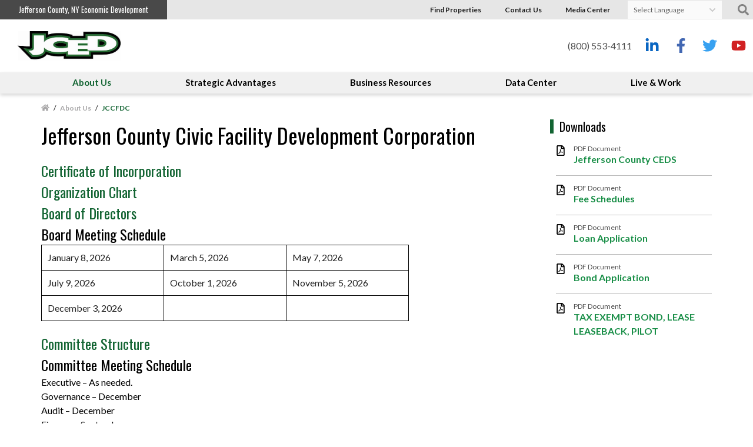

--- FILE ---
content_type: text/html; charset=UTF-8
request_url: https://jcida.com/about-us/jccfdc/
body_size: 20053
content:


<!doctype html>
<html lang="en-US">
<head>
  <meta charset="UTF-8">
  <meta http-equiv="X-UA-Compatible" content="IE=edge">
  <meta name="viewport" content="width=device-width, initial-scale=1.0">
  <link rel="pingback" href="https://jcida.com/xmlrpc.php">

  <meta name='robots' content='index, follow, max-image-preview:large, max-snippet:-1, max-video-preview:-1' />

	<!-- This site is optimized with the Yoast SEO plugin v26.9-RC1 - https://yoast.com/product/yoast-seo-wordpress/ -->
	<title>JCCFDC - Jefferson County, NY Economic Development</title>
	<link rel="canonical" href="https://jcida.com/about-us/jccfdc/" />
	<meta property="og:locale" content="en_US" />
	<meta property="og:type" content="article" />
	<meta property="og:title" content="JCCFDC - Jefferson County, NY Economic Development" />
	<meta property="og:url" content="https://jcida.com/about-us/jccfdc/" />
	<meta property="og:site_name" content="Jefferson County, NY Economic Development" />
	<meta property="article:modified_time" content="2026-01-14T17:36:51+00:00" />
	<meta name="twitter:card" content="summary_large_image" />
	<script type="application/ld+json" class="yoast-schema-graph">{"@context":"https://schema.org","@graph":[{"@type":"WebPage","@id":"https://jcida.com/about-us/jccfdc/","url":"https://jcida.com/about-us/jccfdc/","name":"JCCFDC - Jefferson County, NY Economic Development","isPartOf":{"@id":"https://www.jcida.com/#website"},"datePublished":"2021-01-25T09:47:20+00:00","dateModified":"2026-01-14T17:36:51+00:00","breadcrumb":{"@id":"https://jcida.com/about-us/jccfdc/#breadcrumb"},"inLanguage":"en-US","potentialAction":[{"@type":"ReadAction","target":["https://jcida.com/about-us/jccfdc/"]}]},{"@type":"BreadcrumbList","@id":"https://jcida.com/about-us/jccfdc/#breadcrumb","itemListElement":[{"@type":"ListItem","position":1,"name":"","item":"https://jcida.com/"},{"@type":"ListItem","position":2,"name":"About Us","item":"https://www.jcida.com/about-us/"},{"@type":"ListItem","position":3,"name":"JCCFDC"}]},{"@type":"WebSite","@id":"https://www.jcida.com/#website","url":"https://www.jcida.com/","name":"Jefferson County, NY Economic Development","description":"","publisher":{"@id":"https://www.jcida.com/#organization"},"potentialAction":[{"@type":"SearchAction","target":{"@type":"EntryPoint","urlTemplate":"https://www.jcida.com/?s={search_term_string}"},"query-input":{"@type":"PropertyValueSpecification","valueRequired":true,"valueName":"search_term_string"}}],"inLanguage":"en-US"},{"@type":"Organization","@id":"https://www.jcida.com/#organization","name":"Jefferson County, NY Economic Development","url":"https://www.jcida.com/","logo":{"@type":"ImageObject","inLanguage":"en-US","@id":"https://www.jcida.com/#/schema/logo/image/","url":"https://jcida.com/wp-content/uploads/2021/01/JCED-Logo-newnewenew.jpg","contentUrl":"https://jcida.com/wp-content/uploads/2021/01/JCED-Logo-newnewenew.jpg","width":510,"height":143,"caption":"Jefferson County, NY Economic Development"},"image":{"@id":"https://www.jcida.com/#/schema/logo/image/"}}]}</script>
	<!-- / Yoast SEO plugin. -->


<link rel='dns-prefetch' href='//www.google.com' />
<link rel='dns-prefetch' href='//translate.google.com' />
<link rel='dns-prefetch' href='//fonts.googleapis.com' />
<link rel='dns-prefetch' href='//fonts.gstatic.com' />
<link rel='dns-prefetch' href='//ajax.googleapis.com' />
<link rel='dns-prefetch' href='//apis.google.com' />
<link rel='dns-prefetch' href='//google-analytics.com' />
<link rel='dns-prefetch' href='//www.google-analytics.com' />
<link rel='dns-prefetch' href='//ssl.google-analytics.com' />
<link rel='dns-prefetch' href='//youtube.com' />
<link rel='dns-prefetch' href='//s.gravatar.com' />
<link rel='dns-prefetch' href='//hb.wpmucdn.com' />
<link href='//hb.wpmucdn.com' rel='preconnect' />
<link href='http://fonts.googleapis.com' rel='preconnect' />
<link href='//fonts.gstatic.com' crossorigin='' rel='preconnect' />
<link rel="alternate" title="oEmbed (JSON)" type="application/json+oembed" href="https://jcida.com/wp-json/oembed/1.0/embed?url=https%3A%2F%2Fjcida.com%2Fabout-us%2Fjccfdc%2F" />
<link rel="alternate" title="oEmbed (XML)" type="text/xml+oembed" href="https://jcida.com/wp-json/oembed/1.0/embed?url=https%3A%2F%2Fjcida.com%2Fabout-us%2Fjccfdc%2F&#038;format=xml" />
<style id='wp-img-auto-sizes-contain-inline-css' type='text/css'>
img:is([sizes=auto i],[sizes^="auto," i]){contain-intrinsic-size:3000px 1500px}
/*# sourceURL=wp-img-auto-sizes-contain-inline-css */
</style>
<style id='wp-emoji-styles-inline-css' type='text/css'>

	img.wp-smiley, img.emoji {
		display: inline !important;
		border: none !important;
		box-shadow: none !important;
		height: 1em !important;
		width: 1em !important;
		margin: 0 0.07em !important;
		vertical-align: -0.1em !important;
		background: none !important;
		padding: 0 !important;
	}
/*# sourceURL=wp-emoji-styles-inline-css */
</style>
<style id='wp-block-library-inline-css' type='text/css'>
:root{--wp-block-synced-color:#7a00df;--wp-block-synced-color--rgb:122,0,223;--wp-bound-block-color:var(--wp-block-synced-color);--wp-editor-canvas-background:#ddd;--wp-admin-theme-color:#007cba;--wp-admin-theme-color--rgb:0,124,186;--wp-admin-theme-color-darker-10:#006ba1;--wp-admin-theme-color-darker-10--rgb:0,107,160.5;--wp-admin-theme-color-darker-20:#005a87;--wp-admin-theme-color-darker-20--rgb:0,90,135;--wp-admin-border-width-focus:2px}@media (min-resolution:192dpi){:root{--wp-admin-border-width-focus:1.5px}}.wp-element-button{cursor:pointer}:root .has-very-light-gray-background-color{background-color:#eee}:root .has-very-dark-gray-background-color{background-color:#313131}:root .has-very-light-gray-color{color:#eee}:root .has-very-dark-gray-color{color:#313131}:root .has-vivid-green-cyan-to-vivid-cyan-blue-gradient-background{background:linear-gradient(135deg,#00d084,#0693e3)}:root .has-purple-crush-gradient-background{background:linear-gradient(135deg,#34e2e4,#4721fb 50%,#ab1dfe)}:root .has-hazy-dawn-gradient-background{background:linear-gradient(135deg,#faaca8,#dad0ec)}:root .has-subdued-olive-gradient-background{background:linear-gradient(135deg,#fafae1,#67a671)}:root .has-atomic-cream-gradient-background{background:linear-gradient(135deg,#fdd79a,#004a59)}:root .has-nightshade-gradient-background{background:linear-gradient(135deg,#330968,#31cdcf)}:root .has-midnight-gradient-background{background:linear-gradient(135deg,#020381,#2874fc)}:root{--wp--preset--font-size--normal:16px;--wp--preset--font-size--huge:42px}.has-regular-font-size{font-size:1em}.has-larger-font-size{font-size:2.625em}.has-normal-font-size{font-size:var(--wp--preset--font-size--normal)}.has-huge-font-size{font-size:var(--wp--preset--font-size--huge)}.has-text-align-center{text-align:center}.has-text-align-left{text-align:left}.has-text-align-right{text-align:right}.has-fit-text{white-space:nowrap!important}#end-resizable-editor-section{display:none}.aligncenter{clear:both}.items-justified-left{justify-content:flex-start}.items-justified-center{justify-content:center}.items-justified-right{justify-content:flex-end}.items-justified-space-between{justify-content:space-between}.screen-reader-text{border:0;clip-path:inset(50%);height:1px;margin:-1px;overflow:hidden;padding:0;position:absolute;width:1px;word-wrap:normal!important}.screen-reader-text:focus{background-color:#ddd;clip-path:none;color:#444;display:block;font-size:1em;height:auto;left:5px;line-height:normal;padding:15px 23px 14px;text-decoration:none;top:5px;width:auto;z-index:100000}html :where(.has-border-color){border-style:solid}html :where([style*=border-top-color]){border-top-style:solid}html :where([style*=border-right-color]){border-right-style:solid}html :where([style*=border-bottom-color]){border-bottom-style:solid}html :where([style*=border-left-color]){border-left-style:solid}html :where([style*=border-width]){border-style:solid}html :where([style*=border-top-width]){border-top-style:solid}html :where([style*=border-right-width]){border-right-style:solid}html :where([style*=border-bottom-width]){border-bottom-style:solid}html :where([style*=border-left-width]){border-left-style:solid}html :where(img[class*=wp-image-]){height:auto;max-width:100%}:where(figure){margin:0 0 1em}html :where(.is-position-sticky){--wp-admin--admin-bar--position-offset:var(--wp-admin--admin-bar--height,0px)}@media screen and (max-width:600px){html :where(.is-position-sticky){--wp-admin--admin-bar--position-offset:0px}}

/*# sourceURL=wp-block-library-inline-css */
</style><style id='global-styles-inline-css' type='text/css'>
:root{--wp--preset--aspect-ratio--square: 1;--wp--preset--aspect-ratio--4-3: 4/3;--wp--preset--aspect-ratio--3-4: 3/4;--wp--preset--aspect-ratio--3-2: 3/2;--wp--preset--aspect-ratio--2-3: 2/3;--wp--preset--aspect-ratio--16-9: 16/9;--wp--preset--aspect-ratio--9-16: 9/16;--wp--preset--color--black: #000000;--wp--preset--color--cyan-bluish-gray: #abb8c3;--wp--preset--color--white: #ffffff;--wp--preset--color--pale-pink: #f78da7;--wp--preset--color--vivid-red: #cf2e2e;--wp--preset--color--luminous-vivid-orange: #ff6900;--wp--preset--color--luminous-vivid-amber: #fcb900;--wp--preset--color--light-green-cyan: #7bdcb5;--wp--preset--color--vivid-green-cyan: #00d084;--wp--preset--color--pale-cyan-blue: #8ed1fc;--wp--preset--color--vivid-cyan-blue: #0693e3;--wp--preset--color--vivid-purple: #9b51e0;--wp--preset--gradient--vivid-cyan-blue-to-vivid-purple: linear-gradient(135deg,rgb(6,147,227) 0%,rgb(155,81,224) 100%);--wp--preset--gradient--light-green-cyan-to-vivid-green-cyan: linear-gradient(135deg,rgb(122,220,180) 0%,rgb(0,208,130) 100%);--wp--preset--gradient--luminous-vivid-amber-to-luminous-vivid-orange: linear-gradient(135deg,rgb(252,185,0) 0%,rgb(255,105,0) 100%);--wp--preset--gradient--luminous-vivid-orange-to-vivid-red: linear-gradient(135deg,rgb(255,105,0) 0%,rgb(207,46,46) 100%);--wp--preset--gradient--very-light-gray-to-cyan-bluish-gray: linear-gradient(135deg,rgb(238,238,238) 0%,rgb(169,184,195) 100%);--wp--preset--gradient--cool-to-warm-spectrum: linear-gradient(135deg,rgb(74,234,220) 0%,rgb(151,120,209) 20%,rgb(207,42,186) 40%,rgb(238,44,130) 60%,rgb(251,105,98) 80%,rgb(254,248,76) 100%);--wp--preset--gradient--blush-light-purple: linear-gradient(135deg,rgb(255,206,236) 0%,rgb(152,150,240) 100%);--wp--preset--gradient--blush-bordeaux: linear-gradient(135deg,rgb(254,205,165) 0%,rgb(254,45,45) 50%,rgb(107,0,62) 100%);--wp--preset--gradient--luminous-dusk: linear-gradient(135deg,rgb(255,203,112) 0%,rgb(199,81,192) 50%,rgb(65,88,208) 100%);--wp--preset--gradient--pale-ocean: linear-gradient(135deg,rgb(255,245,203) 0%,rgb(182,227,212) 50%,rgb(51,167,181) 100%);--wp--preset--gradient--electric-grass: linear-gradient(135deg,rgb(202,248,128) 0%,rgb(113,206,126) 100%);--wp--preset--gradient--midnight: linear-gradient(135deg,rgb(2,3,129) 0%,rgb(40,116,252) 100%);--wp--preset--font-size--small: 13px;--wp--preset--font-size--medium: 20px;--wp--preset--font-size--large: 36px;--wp--preset--font-size--x-large: 42px;--wp--preset--spacing--20: 0.44rem;--wp--preset--spacing--30: 0.67rem;--wp--preset--spacing--40: 1rem;--wp--preset--spacing--50: 1.5rem;--wp--preset--spacing--60: 2.25rem;--wp--preset--spacing--70: 3.38rem;--wp--preset--spacing--80: 5.06rem;--wp--preset--shadow--natural: 6px 6px 9px rgba(0, 0, 0, 0.2);--wp--preset--shadow--deep: 12px 12px 50px rgba(0, 0, 0, 0.4);--wp--preset--shadow--sharp: 6px 6px 0px rgba(0, 0, 0, 0.2);--wp--preset--shadow--outlined: 6px 6px 0px -3px rgb(255, 255, 255), 6px 6px rgb(0, 0, 0);--wp--preset--shadow--crisp: 6px 6px 0px rgb(0, 0, 0);}:where(.is-layout-flex){gap: 0.5em;}:where(.is-layout-grid){gap: 0.5em;}body .is-layout-flex{display: flex;}.is-layout-flex{flex-wrap: wrap;align-items: center;}.is-layout-flex > :is(*, div){margin: 0;}body .is-layout-grid{display: grid;}.is-layout-grid > :is(*, div){margin: 0;}:where(.wp-block-columns.is-layout-flex){gap: 2em;}:where(.wp-block-columns.is-layout-grid){gap: 2em;}:where(.wp-block-post-template.is-layout-flex){gap: 1.25em;}:where(.wp-block-post-template.is-layout-grid){gap: 1.25em;}.has-black-color{color: var(--wp--preset--color--black) !important;}.has-cyan-bluish-gray-color{color: var(--wp--preset--color--cyan-bluish-gray) !important;}.has-white-color{color: var(--wp--preset--color--white) !important;}.has-pale-pink-color{color: var(--wp--preset--color--pale-pink) !important;}.has-vivid-red-color{color: var(--wp--preset--color--vivid-red) !important;}.has-luminous-vivid-orange-color{color: var(--wp--preset--color--luminous-vivid-orange) !important;}.has-luminous-vivid-amber-color{color: var(--wp--preset--color--luminous-vivid-amber) !important;}.has-light-green-cyan-color{color: var(--wp--preset--color--light-green-cyan) !important;}.has-vivid-green-cyan-color{color: var(--wp--preset--color--vivid-green-cyan) !important;}.has-pale-cyan-blue-color{color: var(--wp--preset--color--pale-cyan-blue) !important;}.has-vivid-cyan-blue-color{color: var(--wp--preset--color--vivid-cyan-blue) !important;}.has-vivid-purple-color{color: var(--wp--preset--color--vivid-purple) !important;}.has-black-background-color{background-color: var(--wp--preset--color--black) !important;}.has-cyan-bluish-gray-background-color{background-color: var(--wp--preset--color--cyan-bluish-gray) !important;}.has-white-background-color{background-color: var(--wp--preset--color--white) !important;}.has-pale-pink-background-color{background-color: var(--wp--preset--color--pale-pink) !important;}.has-vivid-red-background-color{background-color: var(--wp--preset--color--vivid-red) !important;}.has-luminous-vivid-orange-background-color{background-color: var(--wp--preset--color--luminous-vivid-orange) !important;}.has-luminous-vivid-amber-background-color{background-color: var(--wp--preset--color--luminous-vivid-amber) !important;}.has-light-green-cyan-background-color{background-color: var(--wp--preset--color--light-green-cyan) !important;}.has-vivid-green-cyan-background-color{background-color: var(--wp--preset--color--vivid-green-cyan) !important;}.has-pale-cyan-blue-background-color{background-color: var(--wp--preset--color--pale-cyan-blue) !important;}.has-vivid-cyan-blue-background-color{background-color: var(--wp--preset--color--vivid-cyan-blue) !important;}.has-vivid-purple-background-color{background-color: var(--wp--preset--color--vivid-purple) !important;}.has-black-border-color{border-color: var(--wp--preset--color--black) !important;}.has-cyan-bluish-gray-border-color{border-color: var(--wp--preset--color--cyan-bluish-gray) !important;}.has-white-border-color{border-color: var(--wp--preset--color--white) !important;}.has-pale-pink-border-color{border-color: var(--wp--preset--color--pale-pink) !important;}.has-vivid-red-border-color{border-color: var(--wp--preset--color--vivid-red) !important;}.has-luminous-vivid-orange-border-color{border-color: var(--wp--preset--color--luminous-vivid-orange) !important;}.has-luminous-vivid-amber-border-color{border-color: var(--wp--preset--color--luminous-vivid-amber) !important;}.has-light-green-cyan-border-color{border-color: var(--wp--preset--color--light-green-cyan) !important;}.has-vivid-green-cyan-border-color{border-color: var(--wp--preset--color--vivid-green-cyan) !important;}.has-pale-cyan-blue-border-color{border-color: var(--wp--preset--color--pale-cyan-blue) !important;}.has-vivid-cyan-blue-border-color{border-color: var(--wp--preset--color--vivid-cyan-blue) !important;}.has-vivid-purple-border-color{border-color: var(--wp--preset--color--vivid-purple) !important;}.has-vivid-cyan-blue-to-vivid-purple-gradient-background{background: var(--wp--preset--gradient--vivid-cyan-blue-to-vivid-purple) !important;}.has-light-green-cyan-to-vivid-green-cyan-gradient-background{background: var(--wp--preset--gradient--light-green-cyan-to-vivid-green-cyan) !important;}.has-luminous-vivid-amber-to-luminous-vivid-orange-gradient-background{background: var(--wp--preset--gradient--luminous-vivid-amber-to-luminous-vivid-orange) !important;}.has-luminous-vivid-orange-to-vivid-red-gradient-background{background: var(--wp--preset--gradient--luminous-vivid-orange-to-vivid-red) !important;}.has-very-light-gray-to-cyan-bluish-gray-gradient-background{background: var(--wp--preset--gradient--very-light-gray-to-cyan-bluish-gray) !important;}.has-cool-to-warm-spectrum-gradient-background{background: var(--wp--preset--gradient--cool-to-warm-spectrum) !important;}.has-blush-light-purple-gradient-background{background: var(--wp--preset--gradient--blush-light-purple) !important;}.has-blush-bordeaux-gradient-background{background: var(--wp--preset--gradient--blush-bordeaux) !important;}.has-luminous-dusk-gradient-background{background: var(--wp--preset--gradient--luminous-dusk) !important;}.has-pale-ocean-gradient-background{background: var(--wp--preset--gradient--pale-ocean) !important;}.has-electric-grass-gradient-background{background: var(--wp--preset--gradient--electric-grass) !important;}.has-midnight-gradient-background{background: var(--wp--preset--gradient--midnight) !important;}.has-small-font-size{font-size: var(--wp--preset--font-size--small) !important;}.has-medium-font-size{font-size: var(--wp--preset--font-size--medium) !important;}.has-large-font-size{font-size: var(--wp--preset--font-size--large) !important;}.has-x-large-font-size{font-size: var(--wp--preset--font-size--x-large) !important;}
/*# sourceURL=global-styles-inline-css */
</style>

<style id='classic-theme-styles-inline-css' type='text/css'>
/*! This file is auto-generated */
.wp-block-button__link{color:#fff;background-color:#32373c;border-radius:9999px;box-shadow:none;text-decoration:none;padding:calc(.667em + 2px) calc(1.333em + 2px);font-size:1.125em}.wp-block-file__button{background:#32373c;color:#fff;text-decoration:none}
/*# sourceURL=/wp-includes/css/classic-themes.min.css */
</style>
<link rel='stylesheet' id='wphb-1-css' href='https://hb.wpmucdn.com/jcida.com/6b886a97-67fe-49b0-904e-a15f891cda8e.css' type='text/css' media='all' />
<style id='wphb-1-inline-css' type='text/css'>
:root { --admin-bar-top : 7px; }
/*# sourceURL=wphb-1-inline-css */
</style>
<link rel="preload" as="style" href="https://fonts.googleapis.com/css2?family=Lato:wght@400;700&#038;family=Oswald:wght@400;700&#038;display=swap" /><link rel='stylesheet' id='fonts-css' href='https://fonts.googleapis.com/css2?family=Lato:wght@400;700&#038;family=Oswald:wght@400;700&#038;display=swap' type='text/css' media='print' onload='this.media=&#34;all&#34;' />
<link rel='stylesheet' id='main-css' href='https://hb.wpmucdn.com/jcida.com/3197363d-71bb-44b4-9b4c-8d9f8d22d184.css' type='text/css' media='all' />
<script type="text/javascript" src="https://hb.wpmucdn.com/jcida.com/3c8a42fc-5dd6-4ed1-b51f-8585f4fa5362.js" id="wphb-2-js"></script>
<link rel="https://api.w.org/" href="https://jcida.com/wp-json/" /><link rel="alternate" title="JSON" type="application/json" href="https://jcida.com/wp-json/wp/v2/pages/20" /><link rel='shortlink' href='https://jcida.com/?p=20' />
<!-- Global site tag (gtag.js) - Google Analytics -->
<script async src="https://www.googletagmanager.com/gtag/js?id=UA-63028248-1"></script>
<script>
  window.dataLayer = window.dataLayer || [];
  function gtag(){dataLayer.push(arguments);}
  gtag('js', new Date());

  gtag('config', 'UA-63028248-1');
</script><link rel="icon" href="https://jcida.com/wp-content/uploads/2021/01/favicon-150x150.png" sizes="32x32" />
<link rel="icon" href="https://jcida.com/wp-content/uploads/2021/01/favicon.png" sizes="192x192" />
<link rel="apple-touch-icon" href="https://jcida.com/wp-content/uploads/2021/01/favicon.png" />
<meta name="msapplication-TileImage" content="https://jcida.com/wp-content/uploads/2021/01/favicon.png" />
		<style type="text/css" id="wp-custom-css">
			
@media screen and (max-width: 567px) {
   table {
    display: block;
    overflow: scroll;
    width: 100%;
}
}
		</style>
		<style id="kirki-inline-styles"></style></head>

<body class="wp-singular page-template-default page page-id-20 page-child parent-pageid-10 wp-custom-logo wp-theme-jefferson">
  <div class="Sprite">
  <svg xmlns="http://www.w3.org/2000/svg">
    <symbol id="icon-facebook" viewBox="0 0 320 512">
      <path d="M279.14 288l14.22-92.66h-88.91v-60.13c0-25.35 12.42-50.06 52.24-50.06h40.42V6.26S260.43 0 225.36 0c-73.22 0-121.08 44.38-121.08 124.72v70.62H22.89V288h81.39v224h100.17V288z" />
    </symbol>

    <symbol id="icon-twitter" viewBox="0 0 512 512">
      <path d="M459.37 151.716c.325 4.548.325 9.097.325 13.645 0 138.72-105.583 298.558-298.558 298.558-59.452 0-114.68-17.219-161.137-47.106 8.447.974 16.568 1.299 25.34 1.299 49.055 0 94.213-16.568 130.274-44.832-46.132-.975-84.792-31.188-98.112-72.772 6.498.974 12.995 1.624 19.818 1.624 9.421 0 18.843-1.3 27.614-3.573-48.081-9.747-84.143-51.98-84.143-102.985v-1.299c13.969 7.797 30.214 12.67 47.431 13.319-28.264-18.843-46.781-51.005-46.781-87.391 0-19.492 5.197-37.36 14.294-52.954 51.655 63.675 129.3 105.258 216.365 109.807-1.624-7.797-2.599-15.918-2.599-24.04 0-57.828 46.782-104.934 104.934-104.934 30.213 0 57.502 12.67 76.67 33.137 23.715-4.548 46.456-13.32 66.599-25.34-7.798 24.366-24.366 44.833-46.132 57.827 21.117-2.273 41.584-8.122 60.426-16.243-14.292 20.791-32.161 39.308-52.628 54.253z" />
    </symbol>

    <symbol id="icon-linkedin" viewBox="0 0 448 512">
      <path d="M100.28 448H7.4V148.9h92.88zM53.79 108.1C24.09 108.1 0 83.5 0 53.8a53.79 53.79 0 0 1 107.58 0c0 29.7-24.1 54.3-53.79 54.3zM447.9 448h-92.68V302.4c0-34.7-.7-79.2-48.29-79.2-48.29 0-55.69 37.7-55.69 76.7V448h-92.78V148.9h89.08v40.8h1.3c12.4-23.5 42.69-48.3 87.88-48.3 94 0 111.28 61.9 111.28 142.3V448z" />
    </symbol>

    <symbol id="icon-instagram" viewBox="0 0 448 512">
      <path d="M224.1 141c-63.6 0-114.9 51.3-114.9 114.9s51.3 114.9 114.9 114.9S339 319.5 339 255.9 287.7 141 224.1 141zm0 189.6c-41.1 0-74.7-33.5-74.7-74.7s33.5-74.7 74.7-74.7 74.7 33.5 74.7 74.7-33.6 74.7-74.7 74.7zm146.4-194.3c0 14.9-12 26.8-26.8 26.8a26.8 26.8 0 1 1 26.8-26.8zm76.1 27.2c-1.7-35.9-9.9-67.7-36.2-93.9-26.2-26.2-58-34.4-93.9-36.2-37-2.1-147.9-2.1-184.9 0-35.8 1.7-67.6 9.9-93.9 36.1s-34.4 58-36.2 93.9c-2.1 37-2.1 147.9 0 184.9 1.7 35.9 9.9 67.7 36.2 93.9s58 34.4 93.9 36.2c37 2.1 147.9 2.1 184.9 0 35.9-1.7 67.7-9.9 93.9-36.2 26.2-26.2 34.4-58 36.2-93.9 2.1-37 2.1-147.8 0-184.8zM398.8 388a75.63 75.63 0 0 1-42.6 42.6c-29.5 11.7-99.5 9-132.1 9s-102.7 2.6-132.1-9A75.63 75.63 0 0 1 49.4 388c-11.7-29.5-9-99.5-9-132.1s-2.6-102.7 9-132.1A75.63 75.63 0 0 1 92 81.2c29.5-11.7 99.5-9 132.1-9s102.7-2.6 132.1 9a75.63 75.63 0 0 1 42.6 42.6c11.7 29.5 9 99.5 9 132.1s2.7 102.7-9 132.1z"/>
    </symbol>

    <symbol id="icon-youtube" viewBox="0 0 576 512">
      <path d="M549.655 124.083c-6.281-23.65-24.787-42.276-48.284-48.597C458.781 64 288 64 288 64S117.22 64 74.629 75.486c-23.497 6.322-42.003 24.947-48.284 48.597-11.412 42.867-11.412 132.305-11.412 132.305s0 89.438 11.412 132.305c6.281 23.65 24.787 41.5 48.284 47.821C117.22 448 288 448 288 448s170.78 0 213.371-11.486c23.497-6.321 42.003-24.171 48.284-47.821 11.412-42.867 11.412-132.305 11.412-132.305s0-89.438-11.412-132.305zm-317.51 213.508V175.185l142.739 81.205-142.739 81.201z" />
    </symbol>

    <symbol id="icon-search" viewBox="0 0 512 512">
      <path d="M505 442.7L405.3 343c-4.5-4.5-10.6-7-17-7H372c27.6-35.3 44-79.7 44-128C416 93.1 322.9 0 208 0S0 93.1 0 208s93.1 208 208 208c48.3 0 92.7-16.4 128-44v16.3c0 6.4 2.5 12.5 7 17l99.7 99.7a23.9 23.9 0 0 0 33.9 0l28.3-28.3c9.4-9.4 9.4-24.6.1-34zM208 336c-70.7 0-128-57.2-128-128 0-70.7 57.2-128 128-128 70.7 0 128 57.2 128 128 0 70.7-57.2 128-128 128z"/>
    </symbol>

    <symbol id="icon-close" viewBox="0 0 320 512">
      <path d="M193.94 256L296.5 153.44l21.15-21.15c3.12-3.12 3.12-8.19 0-11.31l-22.63-22.63c-3.12-3.12-8.19-3.12-11.31 0L160 222.06 36.29 98.34c-3.12-3.12-8.19-3.12-11.31 0L2.34 120.97c-3.12 3.12-3.12 8.19 0 11.31L126.06 256 2.34 379.71c-3.12 3.12-3.12 8.19 0 11.31l22.63 22.63c3.12 3.12 8.19 3.12 11.31 0L160 289.94 262.56 392.5l21.15 21.15c3.12 3.12 8.19 3.12 11.31 0l22.63-22.63c3.12-3.12 3.12-8.19 0-11.31L193.94 256z" />
    </symbol>

    <symbol id="icon-plus" viewBox="0 0 1792 1792">
      <path d="M1600 736v192q0 40-28 68t-68 28h-416v416q0 40-28 68t-68 28H800q-40 0-68-28t-28-68v-416H288q-40 0-68-28t-28-68V736q0-40 28-68t68-28h416V224q0-40 28-68t68-28h192q40 0 68 28t28 68v416h416q40 0 68 28t28 68z"/>
    </symbol>

    <symbol id="icon-minus" viewBox="0 0 1792 1792">
      <path d="M1600 736v192q0 40-28 68t-68 28H288q-40 0-68-28t-28-68V736q0-40 28-68t68-28h1216q40 0 68 28t28 68z"/>
    </symbol>

    <symbol id="icon-address" viewBox="0 0 576 512">
      <path d="M560.02 32c-1.96 0-3.98.37-5.96 1.16L384.01 96H384L212 35.28A64.252 64.252 0 0 0 191.76 32c-6.69 0-13.37 1.05-19.81 3.14L20.12 87.95A32.006 32.006 0 0 0 0 117.66v346.32C0 473.17 7.53 480 15.99 480c1.96 0 3.97-.37 5.96-1.16L192 416l172 60.71a63.98 63.98 0 0 0 40.05.15l151.83-52.81A31.996 31.996 0 0 0 576 394.34V48.02c0-9.19-7.53-16.02-15.98-16.02zM224 90.42l128 45.19v285.97l-128-45.19V90.42zM48 418.05V129.07l128-44.53v286.2l-.64.23L48 418.05zm480-35.13l-128 44.53V141.26l.64-.24L528 93.95v288.97z"/>
    </symbol>

    <symbol id="icon-phone" viewBox="0 0 512 512">
      <path d="M497.39 361.8l-112-48a24 24 0 0 0-28 6.9l-49.6 60.6A370.66 370.66 0 0 1 130.6 204.11l60.6-49.6a23.94 23.94 0 0 0 6.9-28l-48-112A24.16 24.16 0 0 0 122.6.61l-104 24A24 24 0 0 0 0 48c0 256.5 207.9 464 464 464a24 24 0 0 0 23.4-18.6l24-104a24.29 24.29 0 0 0-14.01-27.6z" />
    </symbol>

    <symbol id="icon-map" viewBox="0 0 17 15">
      <path d="M11.366 13.523V3.12l4.47-1.758v10.403zm-.513-10.33v10.404l-4.688-1.905V1.289zM5.652 1.29v10.403l-4.47 1.758V3.047zM16.202.117l-5.056 2.05L6.091.19c-.073-.073-.22-.073-.366 0L.523 2.314l-.22.22c-.073.073-.073.22-.073.293V14.33c0 .22.074.367.22.44.073.073.22.073.293.073.073 0 .147-.073.22-.073l5.055-1.978 5.055 1.978c.073.073.22.073.367 0l5.201-2.125.22-.22c.073-.073.073-.22.073-.293V.63c0-.22-.073-.366-.22-.44a.451.451 0 00-.513-.072z"/>
    </symbol>

    <symbol id="icon-email" viewBox="0 0 13 10">
      <path d="M11.628 8.892c0 .061-.062.123-.062.185-.061.061-.123.061-.185.061H1.265c-.062 0-.123 0-.185-.061-.062-.062-.062-.124-.062-.185V3.587c.185.123.309.308.494.432 1.233.986 2.22 1.727 2.96 2.344.247.185.432.308.556.431.185.062.37.185.617.309.246.123.431.185.678.185.185 0 .432-.062.679-.185.246-.062.493-.185.616-.309.124-.061.309-.246.556-.431a72.838 72.838 0 012.96-2.344c.186-.124.37-.247.494-.432v5.305zm0-7.217c0 .308-.123.555-.308.986-.185.37-.432.617-.68.802a84.625 84.625 0 00-2.775 2.16c-.061 0-.123.061-.247.184-.123.124-.246.185-.308.247a1.345 1.345 0 01-.308.247l-.37.185c-.124.062-.247.062-.309.062-.123 0-.185 0-.308-.062l-.37-.185c-.124-.124-.247-.185-.309-.247-.061-.062-.185-.123-.308-.247a1.09 1.09 0 00-.247-.185c-.987-.74-1.912-1.48-2.776-2.159-.678-.555-.987-1.233-.987-1.974 0-.061 0-.123.062-.185.062-.061.123-.061.185-.061h10.24l.061.061c.062 0 .062.062.062.062v.308zm.555-1.05c-.247-.184-.493-.308-.802-.308H1.265C.957.317.648.441.463.626c-.185.247-.308.493-.308.802v7.464c0 .308.123.616.308.801.247.185.494.309.802.309h10.116c.309 0 .617-.062.802-.309.185-.246.309-.493.309-.801V1.428c0-.309-.124-.555-.309-.802z"/>
    </symbol>

    <symbol id="icon-chevron-right" viewBox="0 0 320 512">
      <path d="M285 273L91 467c-9 10-24 10-34 0l-22-22c-10-10-10-25-1-34l155-155L34 101c-9-9-9-24 1-34l22-22c10-10 25-10 34 0l194 194c10 9 10 25 0 34z"/>
    </symbol>

    <symbol id="icon-chevron-left" viewBox="0 0 320 512">
      <path d="M35 239L229 45c9-10 24-10 34 0l22 22c10 10 10 25 1 34L131 256l155 155c9 9 9 24-1 34l-22 22c-10 10-25 10-34 0L35 273c-10-9-10-25 0-34z"/>
    </symbol>

    <symbol id="icon-chevron-down" viewBox="0 0 448 512">
      <path d="M207.029 381.476L12.686 187.132c-9.373-9.373-9.373-24.569 0-33.941l22.667-22.667c9.357-9.357 24.522-9.375 33.901-.04L224 284.505l154.745-154.021c9.379-9.335 24.544-9.317 33.901.04l22.667 22.667c9.373 9.373 9.373 24.569 0 33.941L240.971 381.476c-9.373 9.372-24.569 9.372-33.942 0z" />
    </symbol>

    <symbol id="icon-caret-down" viewBox="0 0 320 512">
      <path d="M31.3 192h257.3c17.8 0 26.7 21.5 14.1 34.1L174.1 354.8c-7.8 7.8-20.5 7.8-28.3 0L17.2 226.1C4.6 213.5 13.5 192 31.3 192z" />
    </symbol>

    <symbol id="icon-home" viewBox="0 0 576 512">
      <path fill="currentColor" d="M280.37 148.26L96 300.11V464a16 16 0 0 0 16 16l112.06-.29a16 16 0 0 0 15.92-16V368a16 16 0 0 1 16-16h64a16 16 0 0 1 16 16v95.64a16 16 0 0 0 16 16.05L464 480a16 16 0 0 0 16-16V300L295.67 148.26a12.19 12.19 0 0 0-15.3 0zM571.6 251.47L488 182.56V44.05a12 12 0 0 0-12-12h-56a12 12 0 0 0-12 12v72.61L318.47 43a48 48 0 0 0-61 0L4.34 251.47a12 12 0 0 0-1.6 16.9l25.5 31A12 12 0 0 0 45.15 301l235.22-193.74a12.19 12.19 0 0 1 15.3 0L530.9 301a12 12 0 0 0 16.9-1.6l25.5-31a12 12 0 0 0-1.7-16.93z"></path>
    </symbol>

    <symbol id="icon-play" viewBox="0 0 116 116">
      <g opacity=".9">
        <g filter="url(#shadow)">
          <path fill="none" d="M38.163 81.289V29.162l52.182 26.064c-17.712 8.846-34.78 17.37-52.182 26.063zm71.771-35.257C106.227 24.155 89.083 6.85 67.287 2.909a53.148 53.148 0 00-9.467-.846c-3.232 0-6.395.29-9.467.846C25.615 7.02 7.94 25.675 5.303 48.893a53.409 53.409 0 00-.346 6.032c0 2.04.12 4.053.345 6.033 2.787 24.533 22.365 43.971 46.964 46.54.04.014.08.03.12.043h.322c1.683.162 3.387.247 5.112.247s3.43-.085 5.112-.247c23.84-2.288 43.052-20.407 47.002-43.722a53.18 53.18 0 000-17.787z" mask="url(&quot;#b&quot;)"/>
          <path fill-opacity=".16" d="M38.163 81.289V29.162l52.182 26.064c-17.712 8.846-34.78 17.37-52.182 26.063zm71.771-35.257C106.227 24.155 89.083 6.85 67.287 2.909a53.148 53.148 0 00-9.467-.846c-3.232 0-6.395.29-9.467.846C25.615 7.02 7.94 25.675 5.303 48.893a53.409 53.409 0 00-.346 6.032c0 2.04.12 4.053.345 6.033 2.787 24.533 22.365 43.971 46.964 46.54.04.014.08.03.12.043h.322c1.683.162 3.387.247 5.112.247s3.43-.085 5.112-.247c23.84-2.288 43.052-20.407 47.002-43.722a53.18 53.18 0 000-17.787z"/>
        </g>
        <path fill="#fff" d="M38.163 81.289V29.162l52.182 26.064c-17.712 8.846-34.78 17.37-52.182 26.063zm71.771-35.257C106.227 24.155 89.083 6.85 67.287 2.909a53.148 53.148 0 00-9.467-.846c-3.232 0-6.395.29-9.467.846C25.615 7.02 7.94 25.675 5.303 48.893a53.409 53.409 0 00-.346 6.032c0 2.04.12 4.053.345 6.033 2.787 24.533 22.365 43.971 46.964 46.54.04.014.08.03.12.043h.322c1.683.162 3.387.247 5.112.247s3.43-.085 5.112-.247c23.84-2.288 43.052-20.407 47.002-43.722a53.18 53.18 0 000-17.787z"/>
      </g>
    </symbol>

    <symbol id="icon-file" viewBox="0 0 384 512">
      <path d="M224 136V0H24C10.7 0 0 10.7 0 24v464c0 13.3 10.7 24 24 24h336c13.3 0 24-10.7 24-24V160H248c-13.2 0-24-10.8-24-24zm160-14.1v6.1H256V0h6.1c6.4 0 12.5 2.5 17 7l97.9 98c4.5 4.5 7 10.6 7 16.9z"/>
    </symbol>

    <symbol id="icon-file-PDF" viewBox="0 0 384 512">
      <path fill="currentColor" d="M369.9 97.9L286 14C277 5 264.8-.1 252.1-.1H48C21.5 0 0 21.5 0 48v416c0 26.5 21.5 48 48 48h288c26.5 0 48-21.5 48-48V131.9c0-12.7-5.1-25-14.1-34zM332.1 128H256V51.9l76.1 76.1zM48 464V48h160v104c0 13.3 10.7 24 24 24h104v288H48zm250.2-143.7c-12.2-12-47-8.7-64.4-6.5-17.2-10.5-28.7-25-36.8-46.3 3.9-16.1 10.1-40.6 5.4-56-4.2-26.2-37.8-23.6-42.6-5.9-4.4 16.1-.4 38.5 7 67.1-10 23.9-24.9 56-35.4 74.4-20 10.3-47 26.2-51 46.2-3.3 15.8 26 55.2 76.1-31.2 22.4-7.4 46.8-16.5 68.4-20.1 18.9 10.2 41 17 55.8 17 25.5 0 28-28.2 17.5-38.7zm-198.1 77.8c5.1-13.7 24.5-29.5 30.4-35-19 30.3-30.4 35.7-30.4 35zm81.6-190.6c7.4 0 6.7 32.1 1.8 40.8-4.4-13.9-4.3-40.8-1.8-40.8zm-24.4 136.6c9.7-16.9 18-37 24.7-54.7 8.3 15.1 18.9 27.2 30.1 35.5-20.8 4.3-38.9 13.1-54.8 19.2zm131.6-5s-5 6-37.3-7.8c35.1-2.6 40.9 5.4 37.3 7.8z"/>
    </symbol>

    <symbol id="icon-file-DOCX" viewBox="0 0 384 512">
      <path fill="currentColor" d="M369.9 97.9L286 14C277 5 264.8-.1 252.1-.1H48C21.5 0 0 21.5 0 48v416c0 26.5 21.5 48 48 48h288c26.5 0 48-21.5 48-48V131.9c0-12.7-5.1-25-14.1-34zM332.1 128H256V51.9l76.1 76.1zM48 464V48h160v104c0 13.3 10.7 24 24 24h104v288H48zm220.1-208c-5.7 0-10.6 4-11.7 9.5-20.6 97.7-20.4 95.4-21 103.5-.2-1.2-.4-2.6-.7-4.3-.8-5.1.3.2-23.6-99.5-1.3-5.4-6.1-9.2-11.7-9.2h-13.3c-5.5 0-10.3 3.8-11.7 9.1-24.4 99-24 96.2-24.8 103.7-.1-1.1-.2-2.5-.5-4.2-.7-5.2-14.1-73.3-19.1-99-1.1-5.6-6-9.7-11.8-9.7h-16.8c-7.8 0-13.5 7.3-11.7 14.8 8 32.6 26.7 109.5 33.2 136 1.3 5.4 6.1 9.1 11.7 9.1h25.2c5.5 0 10.3-3.7 11.6-9.1l17.9-71.4c1.5-6.2 2.5-12 3-17.3l2.9 17.3c.1.4 12.6 50.5 17.9 71.4 1.3 5.3 6.1 9.1 11.6 9.1h24.7c5.5 0 10.3-3.7 11.6-9.1 20.8-81.9 30.2-119 34.5-136 1.9-7.6-3.8-14.9-11.6-14.9h-15.8z" />
    </symbol>

    <symbol id="icon-file-DOC" viewBox="0 0 384 512">
      <path fill="currentColor" d="M369.9 97.9L286 14C277 5 264.8-.1 252.1-.1H48C21.5 0 0 21.5 0 48v416c0 26.5 21.5 48 48 48h288c26.5 0 48-21.5 48-48V131.9c0-12.7-5.1-25-14.1-34zM332.1 128H256V51.9l76.1 76.1zM48 464V48h160v104c0 13.3 10.7 24 24 24h104v288H48zm220.1-208c-5.7 0-10.6 4-11.7 9.5-20.6 97.7-20.4 95.4-21 103.5-.2-1.2-.4-2.6-.7-4.3-.8-5.1.3.2-23.6-99.5-1.3-5.4-6.1-9.2-11.7-9.2h-13.3c-5.5 0-10.3 3.8-11.7 9.1-24.4 99-24 96.2-24.8 103.7-.1-1.1-.2-2.5-.5-4.2-.7-5.2-14.1-73.3-19.1-99-1.1-5.6-6-9.7-11.8-9.7h-16.8c-7.8 0-13.5 7.3-11.7 14.8 8 32.6 26.7 109.5 33.2 136 1.3 5.4 6.1 9.1 11.7 9.1h25.2c5.5 0 10.3-3.7 11.6-9.1l17.9-71.4c1.5-6.2 2.5-12 3-17.3l2.9 17.3c.1.4 12.6 50.5 17.9 71.4 1.3 5.3 6.1 9.1 11.6 9.1h24.7c5.5 0 10.3-3.7 11.6-9.1 20.8-81.9 30.2-119 34.5-136 1.9-7.6-3.8-14.9-11.6-14.9h-15.8z" />
    </symbol>

    <symbol id="icon-file-XLS" viewBox="0 0 384 512">
      <path d="M369.9 97.9L286 14C277 5 264.8-.1 252.1-.1H48C21.5 0 0 21.5 0 48v416c0 26.5 21.5 48 48 48h288c26.5 0 48-21.5 48-48V131.9c0-12.7-5.1-25-14.1-34zM332.1 128H256V51.9l76.1 76.1zM48 464V48h160v104c0 13.3 10.7 24 24 24h104v288H48zm212-240h-28.8c-4.4 0-8.4 2.4-10.5 6.3-18 33.1-22.2 42.4-28.6 57.7-13.9-29.1-6.9-17.3-28.6-57.7-2.1-3.9-6.2-6.3-10.6-6.3H124c-9.3 0-15 10-10.4 18l46.3 78-46.3 78c-4.7 8 1.1 18 10.4 18h28.9c4.4 0 8.4-2.4 10.5-6.3 21.7-40 23-45 28.6-57.7 14.9 30.2 5.9 15.9 28.6 57.7 2.1 3.9 6.2 6.3 10.6 6.3H260c9.3 0 15-10 10.4-18L224 320c.7-1.1 30.3-50.5 46.3-78 4.7-8-1.1-18-10.3-18z"/>
    </symbol>

    <symbol id="icon-file-XLSX" viewBox="0 0 384 512">
      <path d="M369.9 97.9L286 14C277 5 264.8-.1 252.1-.1H48C21.5 0 0 21.5 0 48v416c0 26.5 21.5 48 48 48h288c26.5 0 48-21.5 48-48V131.9c0-12.7-5.1-25-14.1-34zM332.1 128H256V51.9l76.1 76.1zM48 464V48h160v104c0 13.3 10.7 24 24 24h104v288H48zm212-240h-28.8c-4.4 0-8.4 2.4-10.5 6.3-18 33.1-22.2 42.4-28.6 57.7-13.9-29.1-6.9-17.3-28.6-57.7-2.1-3.9-6.2-6.3-10.6-6.3H124c-9.3 0-15 10-10.4 18l46.3 78-46.3 78c-4.7 8 1.1 18 10.4 18h28.9c4.4 0 8.4-2.4 10.5-6.3 21.7-40 23-45 28.6-57.7 14.9 30.2 5.9 15.9 28.6 57.7 2.1 3.9 6.2 6.3 10.6 6.3H260c9.3 0 15-10 10.4-18L224 320c.7-1.1 30.3-50.5 46.3-78 4.7-8-1.1-18-10.3-18z"/>
    </symbol>

    <symbol id="icon-play-alt" viewBox="0 0 99 99">
      <path fill="#fff" d="M.84 49.34C.84 22.276 22.78.336 49.843.336c27.064 0 49.004 21.94 49.004 49.004 0 27.063-21.94 49.003-49.004 49.003C22.78 98.343.84 76.403.84 49.34z" opacity=".6"/>
      <path fill="#fff" d="M13.09 49.34c0-20.298 16.456-36.753 36.753-36.753 20.298 0 36.753 16.455 36.753 36.753 0 20.298-16.455 36.752-36.753 36.752-20.297 0-36.752-16.454-36.752-36.752z" opacity=".6"/>
      <path d="M59.966 50.103l-14.699 8.178c-.221.11-.332.11-.442 0-.11-.11-.221-.22-.221-.442V41.483c0-.221.11-.332.22-.442.111-.11.222-.11.443 0l14.699 8.178c.22.11.22.221.22.332 0 .331-.11.442-.22.552z"/>
    </svg>

    <filter id="shadow" width="138" height="141" x="-11" y="-14" filterUnits="userSpaceOnUse">
      <feOffset dy="3" in="SourceGraphic" result="FeOffset1023Out"/>
      <feGaussianBlur in="FeOffset1023Out" result="FeGaussianBlur1024Out" stdDeviation="2.4 2.4"/>
    </filter>
    <mask id="b" width="2" height="2" x="-1" y="-1">
      <path fill="#fff" d="M5 2h106v106H5z"/>
      <path d="M38.163 81.289V29.162l52.182 26.064c-17.712 8.846-34.78 17.37-52.182 26.063zm71.771-35.257C106.227 24.155 89.083 6.85 67.287 2.909a53.148 53.148 0 00-9.467-.846c-3.232 0-6.395.29-9.467.846C25.615 7.02 7.94 25.675 5.303 48.893a53.409 53.409 0 00-.346 6.032c0 2.04.12 4.053.345 6.033 2.787 24.533 22.365 43.971 46.964 46.54.04.014.08.03.12.043h.322c1.683.162 3.387.247 5.112.247s3.43-.085 5.112-.247c23.84-2.288 43.052-20.407 47.002-43.722a53.18 53.18 0 000-17.787z"/>
    </mask>

  </svg>
</div>

  <div class="App">
    
<header class="Header">
  <div class="TopSearch">
  <form class="TopSearch-form" action="https://jcida.com/" method="get">
    <label class="TopSearch-label" aria-label="Search">
      <input class="TopSearch-input js-TopSearch-input" placeholder="SEARCH" type="text" name="s" autocomplete="off">
    </label>

    <button class="TopSearch-submit" type="submit" aria-label="Submit search form">
      <svg aria-hidden="true">
        <use xlink:href="#icon-search"></use>
      </svg>
    </button>
  </form>
</div>

  <div class="Header-top">
    <span class="Header-siteTitle">Jefferson County, NY Economic Development</span>

          <a class="Header-logo -mobile" aria-label="Logo" href="https://jcida.com/">
        <img width="510" height="143" src="https://jcida.com/wp-content/uploads/2021/01/JCED-Logo-newnewenew.jpg" class="attachment-full size-full" alt="" decoding="async" fetchpriority="high" srcset="https://jcida.com/wp-content/uploads/2021/01/JCED-Logo-newnewenew.jpg 510w, https://jcida.com/wp-content/uploads/2021/01/JCED-Logo-newnewenew-300x84.jpg 300w" sizes="(max-width: 510px) 100vw, 510px" />      </a>
    

    <ul class="UtilityNav"><li class="UtilityNav-item"><a class="UtilityNav-link"  href="https://jcida.com/data-center/available-properties/"><span>Find Properties</span></a></li>
<li class="UtilityNav-item"><a class="UtilityNav-link"  href="https://jcida.com/about-us/contact-us/"><span>Contact Us</span></a></li>
<li class="UtilityNav-item"><a class="UtilityNav-link"  href="https://jcida.com/about-us/media-center/"><span>Media Center</span></a></li>
</ul>    <div class="TopTranslate-wrapper">
  <div class="TopTranslate" id="googleTranslate"></div>

  <svg aria-hidden="true">
    <use xlink:href="#icon-chevron-down"></use>
  </svg>
</div>
    <button class="TopSearch-toggle js-TopSearch-toggle" type="button" aria-label="Toggle search form">
      <svg aria-hidden="true">
        <use xlink:href="#icon-search"></use>
      </svg>
    </button>
    </div>

  <div class="Header-bottom">
          <a class="Header-logo" aria-label="Logo" href="https://jcida.com/">
        <img width="510" height="143" src="https://jcida.com/wp-content/uploads/2021/01/JCED-Logo-newnewenew.jpg" class="attachment-full size-full" alt="" decoding="async" fetchpriority="high" srcset="https://jcida.com/wp-content/uploads/2021/01/JCED-Logo-newnewenew.jpg 510w, https://jcida.com/wp-content/uploads/2021/01/JCED-Logo-newnewenew-300x84.jpg 300w" sizes="(max-width: 510px) 100vw, 510px" />      </a>
    
    <div class="Header-socials">
              <a class="Header-phone" href="tel:(800) 553-4111">(800) 553-4111</a>
            
  <ul class="SocialLinks">
          <li class="SocialLinks-item -linkedin">
        <a
          class="SocialLinks-link"
          href="https://www.linkedin.com/company/jefferson-county-local-development-corp"
          target="_blank"
          rel="noopener"
          aria-label="linkedin"
        >
          <svg class="SocialLinks-icon" aria-hidden="true">
            <use xlink:href="#icon-linkedin"></use>
          </svg>
        </a>
      </li>
          <li class="SocialLinks-item -facebook">
        <a
          class="SocialLinks-link"
          href="https://www.facebook.com/pages/Jefferson-County-Economic-Development/97395509899"
          target="_blank"
          rel="noopener"
          aria-label="facebook"
        >
          <svg class="SocialLinks-icon" aria-hidden="true">
            <use xlink:href="#icon-facebook"></use>
          </svg>
        </a>
      </li>
          <li class="SocialLinks-item -twitter">
        <a
          class="SocialLinks-link"
          href="https://twitter.com/jeffersonecdev"
          target="_blank"
          rel="noopener"
          aria-label="twitter"
        >
          <svg class="SocialLinks-icon" aria-hidden="true">
            <use xlink:href="#icon-twitter"></use>
          </svg>
        </a>
      </li>
          <li class="SocialLinks-item -youtube">
        <a
          class="SocialLinks-link"
          href="https://www.youtube.com/channel/UCaq7peeEG3ArVcEmC71Ehgg"
          target="_blank"
          rel="noopener"
          aria-label="youtube"
        >
          <svg class="SocialLinks-icon" aria-hidden="true">
            <use xlink:href="#icon-youtube"></use>
          </svg>
        </a>
      </li>
      </ul>
    </div>
  </div>
</header>

<div class="Header-nav">
      <a class="Header-phone" href="tel:(800) 553-4111">(800) 553-4111</a>
  
  <button class="MobileMenu-toggle js-MobileMenu-toggle" aria-label="Toggle mobile menu">
    <span aria-hidden="true"></span>
    <span aria-hidden="true"></span>
    <span aria-hidden="true"></span>
  </button>

  <div class="MobileMenu js-MobileMenu">
    <ul class="MobileNav"><li class="MobileNav-item"><a class="MobileNav-link"  href="https://jcida.com/data-center/available-properties/"><span>Find Properties</span>
        <svg class="MobileNav-next">
          <use xlink:href="#icon-chevron-right"></use>
        </svg>
      </a></li>
<li class="MobileNav-item"><a class="MobileNav-link"  href="https://jcida.com/about-us/contact-us/"><span>Contact Us</span>
        <svg class="MobileNav-next">
          <use xlink:href="#icon-chevron-right"></use>
        </svg>
      </a></li>
<li class="MobileNav-item"><a class="MobileNav-link"  href="https://jcida.com/about-us/media-center/"><span>Media Center</span>
        <svg class="MobileNav-next">
          <use xlink:href="#icon-chevron-right"></use>
        </svg>
      </a></li>
<li class="MobileNav-item -ancestor -parent -hasChild"><a class="MobileNav-link"  href="https://jcida.com/about-us/"><span>About Us</span>
        <svg class="MobileNav-next">
          <use xlink:href="#icon-chevron-right"></use>
        </svg>
      </a>
        <button class="MobileNav-toggle js-MobileNav-toggle">
          <svg>
            <use xlink:href="#icon-plus"></use>
          </svg>
          <svg>
            <use xlink:href="#icon-minus"></use>
          </svg>
        </button>
      
<ul class="MobileNav-subMenu">
	<li class="MobileNav-subMenuItem"><a class="MobileNav-subMenuLink"  href="https://jcida.com/about-us/services/"><span>Services</span>
        <svg class="MobileNav-next">
          <use xlink:href="#icon-chevron-right"></use>
        </svg>
      </a></li>
	<li class="MobileNav-subMenuItem"><a class="MobileNav-subMenuLink"  href="https://jcida.com/about-us/jcldc/"><span>JCLDC</span>
        <svg class="MobileNav-next">
          <use xlink:href="#icon-chevron-right"></use>
        </svg>
      </a></li>
	<li class="MobileNav-subMenuItem"><a class="MobileNav-subMenuLink"  href="https://jcida.com/about-us/jcida/"><span>JCIDA</span>
        <svg class="MobileNav-next">
          <use xlink:href="#icon-chevron-right"></use>
        </svg>
      </a></li>
	<li class="MobileNav-subMenuItem -active"><a class="MobileNav-subMenuLink"  href="https://jcida.com/about-us/jccfdc/"><span>JCCFDC</span>
        <svg class="MobileNav-next">
          <use xlink:href="#icon-chevron-right"></use>
        </svg>
      </a></li>
	<li class="MobileNav-subMenuItem"><a class="MobileNav-subMenuLink"  href="https://jcida.com/about-us/media-center/"><span>Media Center</span>
        <svg class="MobileNav-next">
          <use xlink:href="#icon-chevron-right"></use>
        </svg>
      </a></li>
	<li class="MobileNav-subMenuItem"><a class="MobileNav-subMenuLink"  href="https://jcida.com/about-us/contact-us/"><span>Contact Us</span>
        <svg class="MobileNav-next">
          <use xlink:href="#icon-chevron-right"></use>
        </svg>
      </a></li>
</ul>
</li>
<li class="MobileNav-item -hasChild"><a class="MobileNav-link"  href="https://jcida.com/strategic-advantages/"><span>Strategic Advantages</span>
        <svg class="MobileNav-next">
          <use xlink:href="#icon-chevron-right"></use>
        </svg>
      </a>
        <button class="MobileNav-toggle js-MobileNav-toggle">
          <svg>
            <use xlink:href="#icon-plus"></use>
          </svg>
          <svg>
            <use xlink:href="#icon-minus"></use>
          </svg>
        </button>
      
<ul class="MobileNav-subMenu">
	<li class="MobileNav-subMenuItem"><a class="MobileNav-subMenuLink"  href="https://jcida.com/strategic-advantages/key-industries/"><span>Key Industries</span>
        <svg class="MobileNav-next">
          <use xlink:href="#icon-chevron-right"></use>
        </svg>
      </a></li>
	<li class="MobileNav-subMenuItem"><a class="MobileNav-subMenuLink"  href="https://jcida.com/strategic-advantages/workforce/"><span>Workforce</span>
        <svg class="MobileNav-next">
          <use xlink:href="#icon-chevron-right"></use>
        </svg>
      </a></li>
	<li class="MobileNav-subMenuItem"><a class="MobileNav-subMenuLink"  href="https://jcida.com/strategic-advantages/success-stories/"><span>Success Stories</span>
        <svg class="MobileNav-next">
          <use xlink:href="#icon-chevron-right"></use>
        </svg>
      </a></li>
	<li class="MobileNav-subMenuItem"><a class="MobileNav-subMenuLink"  href="https://jcida.com/strategic-advantages/largest-employers/"><span>Largest Employers</span>
        <svg class="MobileNav-next">
          <use xlink:href="#icon-chevron-right"></use>
        </svg>
      </a></li>
</ul>
</li>
<li class="MobileNav-item -hasChild"><a class="MobileNav-link"  href="https://jcida.com/business-resources/"><span>Business Resources</span>
        <svg class="MobileNav-next">
          <use xlink:href="#icon-chevron-right"></use>
        </svg>
      </a>
        <button class="MobileNav-toggle js-MobileNav-toggle">
          <svg>
            <use xlink:href="#icon-plus"></use>
          </svg>
          <svg>
            <use xlink:href="#icon-minus"></use>
          </svg>
        </button>
      
<ul class="MobileNav-subMenu">
	<li class="MobileNav-subMenuItem"><a class="MobileNav-subMenuLink"  href="https://jcida.com/business-resources/locate-or-expand/"><span>Locate or Expand</span>
        <svg class="MobileNav-next">
          <use xlink:href="#icon-chevron-right"></use>
        </svg>
      </a></li>
	<li class="MobileNav-subMenuItem"><a class="MobileNav-subMenuLink"  href="https://jcida.com/business-resources/incentives-financing/"><span>Incentives &#038; Financing</span>
        <svg class="MobileNav-next">
          <use xlink:href="#icon-chevron-right"></use>
        </svg>
      </a></li>
	<li class="MobileNav-subMenuItem"><a class="MobileNav-subMenuLink"  href="https://jcida.com/business-resources/workforce-training/"><span>Workforce &#038; Training</span>
        <svg class="MobileNav-next">
          <use xlink:href="#icon-chevron-right"></use>
        </svg>
      </a></li>
</ul>
</li>
<li class="MobileNav-item -hasChild"><a class="MobileNav-link"  href="https://jcida.com/data-center/"><span>Data Center</span>
        <svg class="MobileNav-next">
          <use xlink:href="#icon-chevron-right"></use>
        </svg>
      </a>
        <button class="MobileNav-toggle js-MobileNav-toggle">
          <svg>
            <use xlink:href="#icon-plus"></use>
          </svg>
          <svg>
            <use xlink:href="#icon-minus"></use>
          </svg>
        </button>
      
<ul class="MobileNav-subMenu">
	<li class="MobileNav-subMenuItem"><a class="MobileNav-subMenuLink"  href="https://jcida.com/data-center/available-properties/"><span>Available Properties</span>
        <svg class="MobileNav-next">
          <use xlink:href="#icon-chevron-right"></use>
        </svg>
      </a></li>
	<li class="MobileNav-subMenuItem"><a class="MobileNav-subMenuLink"  href="https://jcida.com/data-center/demographics/"><span>Demographics</span>
        <svg class="MobileNav-next">
          <use xlink:href="#icon-chevron-right"></use>
        </svg>
      </a></li>
	<li class="MobileNav-subMenuItem"><a class="MobileNav-subMenuLink"  href="https://jcida.com/data-center/workforce-talent/"><span>Workforce  &#038; Talent</span>
        <svg class="MobileNav-next">
          <use xlink:href="#icon-chevron-right"></use>
        </svg>
      </a></li>
	<li class="MobileNav-subMenuItem"><a class="MobileNav-subMenuLink"  href="https://jcida.com/data-center/area-maps/"><span>Area Maps</span>
        <svg class="MobileNav-next">
          <use xlink:href="#icon-chevron-right"></use>
        </svg>
      </a></li>
</ul>
</li>
<li class="MobileNav-item -hasChild"><a class="MobileNav-link"  href="https://jcida.com/live-work/"><span>Live &#038; Work</span>
        <svg class="MobileNav-next">
          <use xlink:href="#icon-chevron-right"></use>
        </svg>
      </a>
        <button class="MobileNav-toggle js-MobileNav-toggle">
          <svg>
            <use xlink:href="#icon-plus"></use>
          </svg>
          <svg>
            <use xlink:href="#icon-minus"></use>
          </svg>
        </button>
      
<ul class="MobileNav-subMenu">
	<li class="MobileNav-subMenuItem"><a class="MobileNav-subMenuLink"  href="https://jcida.com/live-work/cost-of-living/"><span>Cost of Living</span>
        <svg class="MobileNav-next">
          <use xlink:href="#icon-chevron-right"></use>
        </svg>
      </a></li>
	<li class="MobileNav-subMenuItem"><a class="MobileNav-subMenuLink"  href="https://jcida.com/live-work/education-workforce-training/"><span>Education &#038; Workforce Training</span>
        <svg class="MobileNav-next">
          <use xlink:href="#icon-chevron-right"></use>
        </svg>
      </a></li>
	<li class="MobileNav-subMenuItem"><a class="MobileNav-subMenuLink"  href="https://jcida.com/live-work/explore-jefferson-county/"><span>Explore Jefferson County</span>
        <svg class="MobileNav-next">
          <use xlink:href="#icon-chevron-right"></use>
        </svg>
      </a></li>
</ul>
</li>
</ul>    
  <ul class="SocialLinks">
          <li class="SocialLinks-item -linkedin">
        <a
          class="SocialLinks-link"
          href="https://www.linkedin.com/company/jefferson-county-local-development-corp"
          target="_blank"
          rel="noopener"
          aria-label="linkedin"
        >
          <svg class="SocialLinks-icon" aria-hidden="true">
            <use xlink:href="#icon-linkedin"></use>
          </svg>
        </a>
      </li>
          <li class="SocialLinks-item -facebook">
        <a
          class="SocialLinks-link"
          href="https://www.facebook.com/pages/Jefferson-County-Economic-Development/97395509899"
          target="_blank"
          rel="noopener"
          aria-label="facebook"
        >
          <svg class="SocialLinks-icon" aria-hidden="true">
            <use xlink:href="#icon-facebook"></use>
          </svg>
        </a>
      </li>
          <li class="SocialLinks-item -twitter">
        <a
          class="SocialLinks-link"
          href="https://twitter.com/jeffersonecdev"
          target="_blank"
          rel="noopener"
          aria-label="twitter"
        >
          <svg class="SocialLinks-icon" aria-hidden="true">
            <use xlink:href="#icon-twitter"></use>
          </svg>
        </a>
      </li>
          <li class="SocialLinks-item -youtube">
        <a
          class="SocialLinks-link"
          href="https://www.youtube.com/channel/UCaq7peeEG3ArVcEmC71Ehgg"
          target="_blank"
          rel="noopener"
          aria-label="youtube"
        >
          <svg class="SocialLinks-icon" aria-hidden="true">
            <use xlink:href="#icon-youtube"></use>
          </svg>
        </a>
      </li>
      </ul>
  </div>

  <ul class="MainNav"><li class="MainNav-item -ancestor -parent -hasChild"><a class="MainNav-link"  href="https://jcida.com/about-us/"><span>About Us</span></a>
<ul class="MainNav-subMenu">
	<li class="MainNav-subMenuItem"><a class="MainNav-subMenuLink"  href="https://jcida.com/about-us/services/"><span>Services</span></a></li>
	<li class="MainNav-subMenuItem"><a class="MainNav-subMenuLink"  href="https://jcida.com/about-us/jcldc/"><span>JCLDC</span></a></li>
	<li class="MainNav-subMenuItem"><a class="MainNav-subMenuLink"  href="https://jcida.com/about-us/jcida/"><span>JCIDA</span></a></li>
	<li class="MainNav-subMenuItem -active"><a class="MainNav-subMenuLink"  href="https://jcida.com/about-us/jccfdc/"><span>JCCFDC</span></a></li>
	<li class="MainNav-subMenuItem"><a class="MainNav-subMenuLink"  href="https://jcida.com/about-us/drc/"><span>DRC</span></a></li>
	<li class="MainNav-subMenuItem"><a class="MainNav-subMenuLink"  href="https://jcida.com/about-us/staff-and-board-of-directors-information/"><span>Staff</span></a></li>
	<li class="MainNav-subMenuItem"><a class="MainNav-subMenuLink"  href="https://jcida.com/about-us/media-center/"><span>Media Center</span></a></li>
	<li class="MainNav-subMenuItem"><a class="MainNav-subMenuLink"  href="https://jcida.com/about-us/contact-us/"><span>Contact Us</span></a></li>
</ul>
</li>
<li class="MainNav-item -hasChild"><a class="MainNav-link"  href="https://jcida.com/strategic-advantages/"><span>Strategic Advantages</span></a>
<ul class="MainNav-subMenu">
	<li class="MainNav-subMenuItem"><a class="MainNav-subMenuLink"  href="https://jcida.com/strategic-advantages/key-industries/"><span>Key Industries</span></a></li>
	<li class="MainNav-subMenuItem"><a class="MainNav-subMenuLink"  href="https://jcida.com/strategic-advantages/workforce/"><span>Workforce</span></a></li>
	<li class="MainNav-subMenuItem"><a class="MainNav-subMenuLink"  href="https://jcida.com/strategic-advantages/success-stories/"><span>Success Stories</span></a></li>
	<li class="MainNav-subMenuItem"><a class="MainNav-subMenuLink"  href="https://jcida.com/strategic-advantages/largest-employers/"><span>Largest Employers</span></a></li>
</ul>
</li>
<li class="MainNav-item -hasChild"><a class="MainNav-link"  href="https://jcida.com/business-resources/"><span>Business Resources</span></a>
<ul class="MainNav-subMenu">
	<li class="MainNav-subMenuItem"><a class="MainNav-subMenuLink"  href="https://jcida.com/business-resources/locate-or-expand/"><span>Locate or Expand</span></a></li>
	<li class="MainNav-subMenuItem"><a class="MainNav-subMenuLink"  href="https://jcida.com/business-resources/incentives-financing/"><span>Incentives &#038; Financing</span></a></li>
	<li class="MainNav-subMenuItem"><a class="MainNav-subMenuLink"  href="https://jcida.com/business-resources/workforce-training/"><span>Workforce &#038; Training</span></a></li>
</ul>
</li>
<li class="MainNav-item -hasChild"><a class="MainNav-link"  href="https://jcida.com/data-center/"><span>Data Center</span></a>
<ul class="MainNav-subMenu">
	<li class="MainNav-subMenuItem"><a class="MainNav-subMenuLink"  href="https://jcida.com/data-center/available-properties/"><span>Available Properties</span></a></li>
	<li class="MainNav-subMenuItem"><a class="MainNav-subMenuLink"  href="https://jcida.com/data-center/demographics/"><span>Demographics</span></a></li>
	<li class="MainNav-subMenuItem"><a class="MainNav-subMenuLink"  href="https://jcida.com/data-center/workforce-talent/"><span>Workforce  &#038; Talent</span></a></li>
	<li class="MainNav-subMenuItem"><a class="MainNav-subMenuLink"  href="https://jcida.com/data-center/area-maps/"><span>Area Maps</span></a></li>
</ul>
</li>
<li class="MainNav-item -hasChild"><a class="MainNav-link"  href="https://jcida.com/live-work/"><span>Live &#038; Work</span></a>
<ul class="MainNav-subMenu">
	<li class="MainNav-subMenuItem"><a class="MainNav-subMenuLink"  href="https://jcida.com/live-work/cost-of-living/"><span>Cost of Living</span></a></li>
	<li class="MainNav-subMenuItem"><a class="MainNav-subMenuLink"  href="https://jcida.com/live-work/education-workforce-training/"><span>Education &#038; Workforce Training</span></a></li>
	<li class="MainNav-subMenuItem"><a class="MainNav-subMenuLink"  href="https://jcida.com/live-work/explore-jefferson-county/"><span>Explore Jefferson County</span></a></li>
</ul>
</li>
</ul></div>

    <main class="Main">

  <div class="Layout">
    
    <div class="Layout-wrapper">
        <div class="PageBreadcrumbs">
    <span><span><a href="https://jcida.com/"><svg aria-hidden="true"><use xlink:href="#icon-home"></use></svg></a></span> / <span><a href="https://www.jcida.com/about-us/">About Us</a></span> / <span class="breadcrumb_last" aria-current="page">JCCFDC</span></span>  </div>
              <div class="Layout-sidebar">
          <aside class="widget downloadswidget-2 widget_downloadswidget"><h3 class="widget-title">Downloads</h3><div class="widget-content">
  <ul class="WidgetDownloads">
          <li class="WidgetDownloads-item">
        <svg class="WidgetDownloads-icon" aria-hidden="true">
          <use xlink:href="#icon-file-PDF"></use>
        </svg>

        <span class="WidgetDownloads-meta">PDF Document</span>

        <a class='WidgetDownloads-link'href='https://jcida.com/wp-content/uploads/2022/06/2021-Jefferson-County-CEDS.pdf' target='_blank' rel='noopener noreferrer' download><span>Jefferson County CEDS</span></a>      </li>
          <li class="WidgetDownloads-item">
        <svg class="WidgetDownloads-icon" aria-hidden="true">
          <use xlink:href="#icon-file-PDF"></use>
        </svg>

        <span class="WidgetDownloads-meta">PDF Document</span>

        <a class='WidgetDownloads-link'href='https://jcida.com/wp-content/uploads/2025/12/Fee-Schedules-for-IDA-LDC-FDC-projects-120425-and-010925.pdf' target='_blank' rel='noopener noreferrer' download><span>Fee Schedules</span></a>      </li>
          <li class="WidgetDownloads-item">
        <svg class="WidgetDownloads-icon" aria-hidden="true">
          <use xlink:href="#icon-file-PDF"></use>
        </svg>

        <span class="WidgetDownloads-meta">PDF Document</span>

        <a class='WidgetDownloads-link'href='https://jcida.com/wp-content/uploads/2025/06/Inter-Agency-Loan-App-June-2025.pdf' target='_blank' rel='noopener noreferrer' download><span>Loan Application</span></a>      </li>
          <li class="WidgetDownloads-item">
        <svg class="WidgetDownloads-icon" aria-hidden="true">
          <use xlink:href="#icon-file-PDF"></use>
        </svg>

        <span class="WidgetDownloads-meta">PDF Document</span>

        <a class='WidgetDownloads-link'href='https://jcida.com/wp-content/uploads/2025/04/JCCFDC-Form-of-Application-for-Financial-Assistance-010925-fillable.pdf' target='_blank' rel='noopener noreferrer' download><span>Bond Application</span></a>      </li>
          <li class="WidgetDownloads-item">
        <svg class="WidgetDownloads-icon" aria-hidden="true">
          <use xlink:href="#icon-file-PDF"></use>
        </svg>

        <span class="WidgetDownloads-meta">PDF Document</span>

        <a class='WidgetDownloads-link'href='https://jcida.com/wp-content/uploads/2025/12/JCIDA-Application-Template-for-bonds-and-leaseback-projects-120425-fillable.pdf' target='_blank' rel='noopener noreferrer' download><span>TAX EXEMPT BOND, LEASE LEASEBACK, PILOT</span></a>      </li>
      </ul>
</div></aside>        </div>
      
      <article class="Layout-content">

        <div class="PageTitle">
  <h1 class="PageTitle-heading">Jefferson County Civic Facility Development Corporation</h1>
</div>

        <section class="Flexible -content">
  <div class="Content">
    <div class="Content-wrapper">
      <h3><a href="//jcida.com/wp-content/uploads/2021/02/Jefferson-County-Civic-Facility-Development-Corporation-filing-receipt-and-certified-copy.pdf" target="_blank" rel="noopener">Certificate of Incorporation</a></h3>
<h3><a href="//jcida.com/wp-content/uploads/2021/02/JCCFDC-Organizational-Chart.pdf" target="_blank" rel="noopener">Organization Chart</a></h3>
<h3><a href="https://jcida.com/wp-content/uploads/2025/11/JCCFDC-Board-2025-with-BIOs-as-of-111225-1.pdf">Board of Directors</a></h3>
<h3>Board Meeting Schedule</h3>
<table>
<tbody>
<tr>
<td width="208">January 8, 2026</td>
<td width="208">March 5, 2026</td>
<td width="208">May 7, 2026</td>
</tr>
<tr>
<td width="208">July 9, 2026</td>
<td width="208">October 1, 2026</td>
<td width="208">November 5, 2026</td>
</tr>
<tr>
<td width="208">December 3, 2026</td>
<td width="208"></td>
<td width="208"></td>
</tr>
</tbody>
</table>
<h3><a href="https://jcida.com/wp-content/uploads/2026/01/JCCFDC-Committee-Structure-2026.pdf">Committee Structure</a></h3>
<h3>Committee Meeting Schedule</h3>
<p>Executive &#8211; As needed.<br />
Governance &#8211; December<br />
Audit &#8211; December<br />
Finance &#8211; September<br />
Nominating &#8211; November<br />
Loan Review &#8211; As needed.</p>
<h3>Financing Application:</h3>
<p><a href="https://jcida.com/wp-content/uploads/2025/04/JCCFDC-FEE-SCHEDULE-approved-010925.pdf">Fee Schedule</a><br />
<a href="https://jcida.com/wp-content/uploads/2025/04/JCCFDC-Form-of-Application-for-Financial-Assistance-010925-fillable.pdf">Bond Application</a></p>
<h3>Board Meeting Materials</h3>
<p>Join Zoom Meeting<br />
<a href="https://us02web.zoom.us/j/84355250468?pwd=R0t4VjRPdGJBZDJrL2JQYVVjKytDdz09" target="_blank" rel="noopener">https://us02web.zoom.us/j/84355250468?pwd=R0t4VjRPdGJBZDJrL2JQYVVjKytDdz09</a><br />
Meeting ID: 843 5525 0468<br />
Password: 011440<br />
1-929-205-6099 US (New York)</p>
<p><a href="https://www.youtube.com/@jeffersoncountynewyorkecon6489">YouTube Channel for videos</a></p>
<table>
<tbody>
<tr>
<td width="156">December 3, 2026</td>
<td width="156">Notice/Agenda/Packet</td>
<td width="156">Minutes</td>
</tr>
<tr>
<td width="156">November 5, 2026</td>
<td width="156">Notice/Agenda/Packet</td>
<td width="156">Minutes</td>
</tr>
<tr>
<td width="156">October 1, 2026</td>
<td width="156">Notice/Agenda/Packet</td>
<td width="156">Minutes</td>
</tr>
<tr>
<td width="156">July 9, 2026</td>
<td width="156">Notice/Agenda/Packet</td>
<td width="156">Minutes</td>
</tr>
<tr>
<td width="156">May 7, 2026</td>
<td width="156">Notice/Agenda/Packet</td>
<td width="156">Minutes</td>
</tr>
<tr>
<td width="156">March 5, 2026</td>
<td width="156">Notice/Agenda/Packet</td>
<td width="156">Minutes</td>
</tr>
<tr>
<td width="156">January 8, 2026</td>
<td width="156"><a href="https://jcida.com/wp-content/uploads/2026/01/JCCFDC-Board-Packet-010826.pdf">Notice/Agenda/Packet</a></td>
<td width="156"><a href="https://jcida.com/wp-content/uploads/2026/01/JCCFDC-DRAFT-Minutes-010826.pdf">DRAFT Minutes</a></td>
</tr>
</tbody>
</table>
<p>&nbsp;</p>
<table>
<tbody>
<tr>
<td width="156">December 4, 2025</td>
<td width="156"><a href="https://jcida.com/wp-content/uploads/2025/11/JCCFDC-Board-Packet-120425.pdf">Notice/Agenda/Packet </a></td>
<td width="156"><a href="https://jcida.com/wp-content/uploads/2025/12/DRAFT-JCCFDC-Board-Minutes-120425.pdf">DRAFT Minutes</a></td>
<td width="156"><a href="https://www.youtube.com/watch?v=p2eyKJzvmAA&amp;t=94">VIDEO</a>  <a href="https://www.youtube.com/watch?v=AJGeq1wmrDs">Prt 2</a></td>
</tr>
<tr>
<td width="156">November 6, 2025</td>
<td width="156"><a href="https://jcida.com/wp-content/uploads/2025/10/JCCFDC-Board-Packet-110625.pdf">Notice/Agenda/Packet</a></td>
<td width="156"><a href="https://jcida.com/wp-content/uploads/2025/12/JCCFDC-Minutes-110625.pdf">Minutes</a></td>
<td width="156"><a href="https://www.youtube.com/watch?v=_bxLMWmvWhI&amp;t=74s">VIDEO</a></td>
</tr>
<tr>
<td width="156">October 2, 2025</td>
<td width="156"><a href="https://jcida.com/wp-content/uploads/2025/09/JCCFDC-Board-Packet-100225.pdf">Notice/Agenda/Packet</a></td>
<td width="156"><a href="https://jcida.com/wp-content/uploads/2025/11/JCCFDC-Minutes-100225.pdf">Minutes</a></td>
<td width="156"><a href="https://www.youtube.com/watch?v=jkpyRb2EmBU&amp;t=130s">VIDEO</a></td>
</tr>
<tr>
<td width="156">September 4, 2025</td>
<td width="156"><a href="https://jcida.com/wp-content/uploads/2025/08/JCCFDC-Board-Packet-090425.pdf">Notice/Agenda/Packet</a></td>
<td width="156"><a href="https://jcida.com/wp-content/uploads/2025/10/JCCFDC-Minutes-090425.pdf">Minutes</a></td>
<td width="156"><a href="https://www.youtube.com/watch?v=CW4App7hNss&amp;t=49s">VIDEO</a></td>
</tr>
<tr>
<td width="156">May 1, 2025</td>
<td width="156"><a href="https://jcida.com/wp-content/uploads/2025/04/JCCFDC-Board-Packet-050125.pdf">Notice/Agenda/Packet </a></td>
<td width="156"><a href="https://jcida.com/wp-content/uploads/2025/09/JCCFDC-Minutes-050125.pdf">Minutes</a></td>
<td width="156"><a href="https://www.youtube.com/watch?v=EKbQ31EkX4k&amp;t=34s">VIDEO</a></td>
</tr>
<tr>
<td width="156">April 3, 2025</td>
<td width="156"><a href="https://jcida.com/wp-content/uploads/2025/03/JCCFDC-Board-Packet-040325.pdf">Notice/Agenda/Packet</a></td>
<td width="156"><a href="https://jcida.com/wp-content/uploads/2025/05/JCCFDC-Minutes-040325.pdf">Minutes</a></td>
<td width="156"><a href="https://www.youtube.com/watch?v=tPodcbieacY&amp;t=2151s">VIDEO</a></td>
</tr>
<tr>
<td width="156">March 20, 2025</td>
<td width="156"><a href="https://jcida.com/wp-content/uploads/2025/03/JCCFDC-Special-Board-Packet-032025.pdf">Notice/Agenda/Packet</a></td>
<td width="156"><a href="https://jcida.com/wp-content/uploads/2025/04/JCCFDC-Special-Minutes-032025.pdf">Minutes</a></td>
<td width="156"><a href="https://www.youtube.com/watch?v=XzqPvAHIz0s">VIDEO</a></td>
</tr>
<tr>
<td width="156">January 9, 2025</td>
<td width="156"><a href="https://jcida.com/wp-content/uploads/2025/01/JCCFDC-Board-Packet-010925.pdf">Notice/Agenda/Packet</a></td>
<td width="156"><a href="https://jcida.com/wp-content/uploads/2025/04/JCCFDC-Minutes-010925.pdf">Minutes</a></td>
<td width="156"><a href="https://www.youtube.com/watch?v=kh5RJmPcRG4&amp;t=38s">VIDEO</a></td>
</tr>
</tbody>
</table>
<p>December 5, 2024 &#8211; <a href="https://jcida.com/wp-content/uploads/2024/12/JCCFDC-Board-Packet-120524.pdf">Notice/Agenda/Packet</a>, <a href="https://jcida.com/wp-content/uploads/2025/01/JCCFDC-Minutes-120524.pdf">Minutes</a>, <a href="https://www.youtube.com/watch?v=05dAcbhekRo&amp;t=59s">VIDEO</a><br />
November 7, 2024 &#8211; <a href="https://jcida.com/wp-content/uploads/2024/11/JCCFDC-REVISED-Board-Packet-110724.pdf">Notice/Agenda/Packet</a>, <a href="https://jcida.com/wp-content/uploads/2024/12/JCCFDC-Minutes-110724.pdf">Minutes</a>, <a href="https://www.youtube.com/watch?v=4aBbPUoQ5yY&amp;t=21s">VIDEO</a><br />
October 3, 2024 &#8211; <a href="https://jcida.com/wp-content/uploads/2024/09/JCCFDC-Board-Packet-100324.pdf">Notice/Agenda/Packet</a>, <a href="https://jcida.com/wp-content/uploads/2024/11/JCCFDC-Minutes-100324.pdf">Minutes</a>, <a href="https://www.youtube.com/watch?v=fGqPG-trDII&amp;t=44s">VIDEO</a><br />
June 27, 2024 &#8211; <a href="https://jcida.com/wp-content/uploads/2024/06/JCCFDC-Board-Packet-062724.pdf">Notice/Agenda/Packet</a>, <a href="https://jcida.com/wp-content/uploads/2024/10/JCCFDC-Minutes-062724.pdf">Minutes</a>, <a href="https://www.youtube.com/watch?v=PP6mSMpntRE">VIDEO</a><br />
April 4, 2024 &#8211; <a href="https://jcida.com/wp-content/uploads/2024/03/JCCFDC-Board-Packet-040424.pdf">Notice/Agenda/Packet</a>, <a href="https://jcida.com/wp-content/uploads/2024/07/JCCFDC-Minutes-040424.pdf">Minutes</a>, <a href="https://youtu.be/npa6c4hROno">VIDEO</a><br />
March 7, 2024 &#8211; <a href="https://jcida.com/wp-content/uploads/2024/03/JCCFDC-Board-Packet-030724.pdf">Notice/Agenda/Packet</a>, <a href="https://jcida.com/wp-content/uploads/2024/04/JCCFDC-Minutes-030724.pdf">Minutes</a>, <a href="https://youtu.be/mG1oRGffFBs">VIDEO</a><br />
January 4, 2024 &#8211; <a href="https://jcida.com/wp-content/uploads/2024/01/JCCFDC-Board-Packet-010424-1.pdf">Notice/Agenda/Packet</a>, <a href="https://jcida.com/wp-content/uploads/2024/03/JCCFDC-Minutes-010424.pdf">Minutes</a>, <a href="https://youtu.be/BWffNwgOU6M">VIDEO</a></p>
<p>December 7, 2023 &#8211; <a href="https://jcida.com/wp-content/uploads/2023/12/JCCFDC-Board-Packet-120723.pdf">Notice/Agenda/Packet</a>, <a href="https://jcida.com/wp-content/uploads/2024/01/JCCFDC-Minutes-120723.pdf">Minutes</a>,<a href="https://www.youtube.com/watch?v=RMiwDO_uqIY"> VIDEO</a><br />
October 5, 2023 &#8211; <a href="https://jcida.com/wp-content/uploads/2023/09/JCCFDC-Board-Packet-100523.pdf">Notice/Agenda/Packet</a>, <a href="https://jcida.com/wp-content/uploads/2023/12/JCCFDC-Minutes-100523.pdf">Minutes</a>, <a href="https://www.youtube.com/watch?v=vMthpIAVyaE&amp;t=47s">VIDEO</a><br />
August 10, 2023 &#8211; <a href="https://jcida.com/wp-content/uploads/2023/08/JCCFDC-Board-Packet-081023.pdf">Notice/Agenda/Packet</a>, <a href="https://jcida.com/wp-content/uploads/2023/10/JCCFDC-Minutes-081023.pdf">Minutes</a>, <a href="https://www.youtube.com/watch?v=05GspiIAJQk&amp;t=84s">VIDEO</a><br />
May 4, 2023 &#8211; <a href="https://jcida.com/wp-content/uploads/2023/04/JCCFDC-Board-Packet-050423.pdf">Notice/Agenda/Packet</a>, <a href="https://jcida.com/wp-content/uploads/2023/08/JCCFDC-Minutes-050423.pdf">Minutes</a>, <a href="https://www.youtube.com/watch?v=4tDb2lPOIW8&amp;t=17s">VIDEO</a><br />
March 9, 2023 &#8211; <a href="https://jcida.com/wp-content/uploads/2023/03/JCCFDC-Board-Packet-030923.pdf">Notice/Agenda/Packet</a>, <a href="https://jcida.com/wp-content/uploads/2023/05/JCCFDC-Minutes-030923.pdf">Minutes</a>, <a href="https://www.youtube.com/watch?v=cnnycw4EAwc&amp;t=14s">VIDEO</a><br />
January 5, 2023 &#8211; <a href="https://jcida.com/wp-content/uploads/2022/12/JCCFDC-Board-Packet-010523.pdf">Notice/Agenda/Packet</a>, <a href="https://jcida.com/wp-content/uploads/2023/03/JCCFDC-Minutes-010523.pdf">Minutes</a>,<a href="https://www.youtube.com/watch?v=3a8u_-XR5qU&amp;t=24s"> VIDEO</a></p>
<h3>Committee Meetings</h3>
<h4>Executive</h4>
<h4>Governance</h4>
<p>12/12/25 &#8211; <a href="https://jcida.com/wp-content/uploads/2025/12/JCCFDC-Governance-Comm.-Packet-for-121225.pdf">Notice/Agenda/Packet</a>, <a href="https://jcida.com/wp-content/uploads/2025/12/JCCFDC-Gov.-Minutes-121225.pdf">Minutes</a>, <a href="https://www.youtube.com/watch?v=m4zibfJGLaI&amp;t=105s">VIDEO</a>  <a href="https://www.youtube.com/watch?v=aey2iGJ2KJA&amp;t=221s">Prt 2</a><br />
12/13/24 &#8211; <a href="https://jcida.com/wp-content/uploads/2024/12/JCCFDC-Governance-Comm.-Packet-for-121324.pdf">Notice/Agenda/Packet</a>, <a href="https://jcida.com/wp-content/uploads/2024/12/JCCFDC-Gov.-Minutes-121324.pdf">Minutes</a>, <a href="https://www.youtube.com/watch?v=8w6iQ33-MoE">VIDEO</a><br />
12/15/23 &#8211; <a href="https://jcida.com/wp-content/uploads/2023/12/JCCFDC-Governance-Comm.-Packet-for-121523.pdf">Notice/Agenda/Packet</a>, <a href="https://jcida.com/wp-content/uploads/2024/01/JCCFDC-Gov.-Minutes-121523.pdf">Minutes</a>, <a href="https://www.youtube.com/watch?v=sRu4q9uUlGY&amp;t=122s">VIDEO</a></p>
<h4>Loan Review</h4>
<h4>Nominating</h4>
<p>12/12/25 &#8211; <a href="https://jcida.com/wp-content/uploads/2025/12/JCCFDC-Nominating-Comm.-Packet-for-121225.pdf">Notice/Agenda/Packet</a>, <a href="https://jcida.com/wp-content/uploads/2025/12/JCCFDC-Nominating-Comm.-Minutes-121225.pdf">Minutes</a>, <a href="https://www.youtube.com/watch?v=m4zibfJGLaI&amp;t=105s">VIDEO</a> <a href="https://www.youtube.com/watch?v=aey2iGJ2KJA&amp;t=221s">Prt 2</a><br />
11/14/24 &#8211; <a href="https://jcida.com/wp-content/uploads/2024/11/JCCFDC-Nominating-Comm.-Packet-for-111424.pdf">Notice/Agenda/Packet</a>, <a href="https://jcida.com/wp-content/uploads/2024/11/JCCFDC-Nominating-Comm.-Minutes-111424.pdf">Minutes</a>, <a href="https://www.youtube.com/watch?v=T6XdmcGLWLA&amp;t=88s">VIDEO</a> <a href="https://www.youtube.com/watch?v=z08vEabnocs&amp;t=20s">part 2 </a><br />
11/29/23 &#8211; <a href="https://jcida.com/wp-content/uploads/2023/11/JCCFDC-Nominating-Comm.-Packet-for-112923.pdf">Notice/Agenda/Packet</a>, <a href="https://jcida.com/wp-content/uploads/2023/11/JCCFDC-Nominating-Comm.-Minutes-112923.pdf">Minutes</a>,<a href="https://www.youtube.com/watch?v=-p96uT6XyiI&amp;t=31s"> VIDEO</a></p>
<h4>Audit/Finance</h4>
<p>Audit 12/12/25 &#8211; <a href="https://jcida.com/wp-content/uploads/2025/12/JCIDA-Pre-Audit-Comm.-Packet-for-121225.pdf">Notice/Agenda/Packet</a>, <a href="https://jcida.com/wp-content/uploads/2025/12/JCIDA-JCCFDC-DRC-Audit-Comm.-Minutes-121225-1.pdf">Minutes</a>, <a href="https://www.youtube.com/watch?v=m4zibfJGLaI&amp;t=105s">VIDEO</a> <a href="https://www.youtube.com/watch?v=aey2iGJ2KJA&amp;t=221s">Prt 2</a><br />
Finance 9/18/25 &#8211; <a href="https://jcida.com/wp-content/uploads/2025/09/JCCFDC-Finance-Comm.-Packet-for-091825.pdf">Notice/Agenda/Packet</a>, <a href="https://jcida.com/wp-content/uploads/2025/09/JCCFDC-Finance-Committee-Minutes-091825.pdf">Minutes</a>, <a href="https://www.youtube.com/watch?v=xvlfurU6_b4">VIDEO</a><br />
Audit 12/13/24 &#8211; <a href="https://jcida.com/wp-content/uploads/2024/12/JCIDA-Pre-Audit-Comm.-Notice-and-Agenda-for-121324.pdf">Notice/Agenda</a>, <a href="https://jcida.com/wp-content/uploads/2024/12/JCIDA-JCCFDC-Audit-Comm.-Minutes-121324.pdf">Minutes</a>, <a href="https://www.youtube.com/watch?v=8w6iQ33-MoE">VIDEO</a><br />
Finance 9/26/24 &#8211; <a href="https://jcida.com/wp-content/uploads/2024/09/JCCFDC-Finance-Comm.-Packet-for-092624.pdf">Notice/Agenda/Packet</a>, <a href="https://jcida.com/wp-content/uploads/2024/12/JCCFDC-Finance-Committee-Minutes-092624.pdf">Minutes</a>, <a href="https://www.youtube.com/watch?v=t86bMxCFr6U&amp;t=63s">VIDEO</a><br />
Audit 12/15/23 &#8211; <a href="https://jcida.com/wp-content/uploads/2023/12/JCIDA-Pre-Audit-Comm.-Notice-and-Agenda-for-121523.pdf">Notice/Agenda/Packet</a>, <a href="https://jcida.com/wp-content/uploads/2024/01/JCIDA-JCCFDC-Audit-Comm.-Minutes-121523.pdf">Minutes</a>, <a href="https://www.youtube.com/watch?v=sRu4q9uUlGY&amp;t=122s">VIDEO</a><br />
Finance 9/12/23 &#8211; <a href="https://jcida.com/wp-content/uploads/2023/09/JCCFDC-Finance-Comm.-Packet-for-091223-1.pdf">Notice/Agenda/Packet</a>, <a href="https://jcida.com/wp-content/uploads/2023/09/JCCFDC-Finance-Committee-Minutes-091223.pdf">Minutes</a>, <a href="https://www.youtube.com/watch?v=cSCFvE6Fa7g">VIDEO</a></p>
<h3>Policies and Procedures</h3>
<p><a href="https://jcida.com/wp-content/uploads/2026/01/JCCFDC-By-Laws-010826.pdf">Bylaws</a>, <a href="https://jcida.com/wp-content/uploads/2026/01/JCCFDC-Mission-Statement-010523-reviewed-010826.pdf">Mission Statement</a>, <a href="https://jcida.com/wp-content/uploads/2023/03/JCCFDC-Authority-Mission-Statement-Performance-Measurements-2022.pdf">Performance Measurements</a><br />
<a href="//jcida.com/wp-content/uploads/2021/02/JCCFDC-Ack-of-Fid-Duties-and-Resp-100120.pdf" target="_blank" rel="noopener">Acknowledgment of Fiduciary Duties &amp; Responsibilities</a><br />
<a href="https://jcida.com/wp-content/uploads/2021/11/JCCFDC-Audit-and-Finance-Committee-Charter-110421.pdf">Audit and Finance Committee Charter</a><br />
<a href="//jcida.com/wp-content/uploads/2021/02/JCCFDC-CEO-and-CFO-Annual-Report-Cert-100120.pdf" target="_blank" rel="noopener">CEO and CFO Annual Report Certification</a><br />
<a href="//jcida.com/wp-content/uploads/2021/02/JCCFDC-CEO-and-CFO-Annual-Report-Cert-100120_1.pdf" target="_blank" rel="noopener">Certification of No Conflict of Interest</a><br />
<a href="//jcida.com/wp-content/uploads/2021/02/JCCFDC-CODE-OF-ETHICS-100120.pdf" target="_blank" rel="noopener">Code of Ethics</a><br />
<a href="//jcida.com/wp-content/uploads/2021/02/JCCFDC-Compensation,-Reimb-Attend-Policy-100120.pdf" target="_blank" rel="noopener">Compensation, Reimbursement &amp; Attendance Policy</a><br />
<a href="//jcida.com/wp-content/uploads/2021/02/JCCFDC-Defense-Indemnification-Policy-100120.pdf" target="_blank" rel="noopener">Defense and Indemnification</a><br />
<a href="//jcida.com/wp-content/uploads/2021/02/JCCFDC-Discretionary-Funds-Policy-100120.pdf" target="_blank" rel="noopener">Discretionary Funds Policy</a><br />
<a href="https://jcida.com/wp-content/uploads/2026/01/JCCFDC-Disposition-of-Real-Property-Guidelines-010826.pdf">Disposition of Real Property Guidelines</a><br />
<a href="//jcida.com/wp-content/uploads/2021/02/JCCFDC-EEO-Policy-100120.pdf" target="_blank" rel="noopener">Equal Employment Opportunity</a><br />
<a href="//jcida.com/wp-content/uploads/2021/02/JCCFDC-Extension-of-Credit-to-Board-Members-and-Officers-100120.pdf" target="_blank" rel="noopener">Extension of Credit to Board Members and Officers</a><br />
<a href="//jcida.com/wp-content/uploads/2021/02/JCCFDC-Governance-Committee-Charter-100120.pdf" target="_blank" rel="noopener">Governance Committee Charter</a><br />
<a href="//jcida.com/wp-content/uploads/2021/02/JCCFDC-Independent-Director-Certification-100120.pdf" target="_blank" rel="noopener">Independent Director Certification</a><br />
<a href="https://jcida.com/wp-content/uploads/2026/01/JCCFDC-Investment-Policy-with-Internal-Controls-010826.pdf">Investment Policy with Internal Controls</a><br />
<a href="//jcida.com/wp-content/uploads/2021/02/JCCFDC-Post-Issuance-Compliance-Policy-100120.pdf" target="_blank" rel="noopener">Post Issuance Compliance Procedures</a><br />
<a href="https://jcida.com/wp-content/uploads/2026/01/JCCFDC-Procurement-Policy-010826.pdf">Procurement Policy</a><br />
Procurement Officer = CEO<br />
<a href="//jcida.com/wp-content/uploads/2021/02/JCCFDC-Real-Property-Acquisition-Policy-100120.pdf" target="_blank" rel="noopener">Real Property Acquisition Guidelines</a><br />
<a href="//jcida.com/wp-content/uploads/2021/02/JCCFDC-Records-Retention-and-Disposition-Schedule-MI-1-100319.pdf" target="_blank" rel="noopener">Records Retention and Disposition Schedule MI-1</a><br />
Records Management Officer = Peggy Sampson<br />
<a href="//jcida.com/wp-content/uploads/2021/02/JCCFDC-Travel-Policy-100120.pdf" target="_blank" rel="noopener">Travel Policy</a><br />
<a href="//jcida.com/wp-content/uploads/2021/02/JCCFDC-Whistleblower-Policy-100120.pdf" target="_blank" rel="noopener">Whistleblower Policy</a></p>
<p><a href="https://jcida.com/wp-content/uploads/2022/01/JCCFDC-Conf.-Bd.-Evaluation-Questionnaire.pdf">Board Performance Evaluation Questionnaire</a></p>
<p><a href="//jcida.com/wp-content/uploads/2021/02/Spreadsheet-of-JCCFDC-Projects-for-website-updated-Jan-2020.pdf" target="_blank" rel="noopener">Current Projects</a></p>
<h3>JCCFDC 2026 Governance and Reporting</h3>
<table>
<tbody>
<tr>
<td width="234"><a href="https://jcida.com/wp-content/uploads/2025/10/JCCFDC-Approved-Budget-2026.pdf">Annual Budget 2026</a></td>
<td width="270"><a href="https://jcida.com/wp-content/uploads/2025/10/JCCFDC-PARIS-Certified-Budget-FYE-12-31-26.pdf">PARIS Budget Report CY 12/31/26</a></td>
</tr>
<tr>
<td width="234">Annual Report</td>
<td width="270">PARIS Annual Report</td>
</tr>
<tr>
<td width="234"><a href="https://jcida.com/wp-content/uploads/2026/01/JCCFDC-By-Laws-010826.pdf">Bylaws</a></td>
<td width="270"><a href="https://jcida.com/wp-content/uploads/2026/01/JCCFDC-CODE-OF-ETHICS-100120.pdf">Code of Ethics</a></td>
</tr>
<tr>
<td width="234"><a href="https://jcida.com/wp-content/uploads/2026/01/JCCFDC-Mission-Statement-010523-reviewed-010826.pdf">Mission Statement</a></td>
<td width="270">Performance Measurements</td>
</tr>
<tr>
<td width="234">Internal Control Assessment</td>
<td width="270">Auditors Report on Internal Controls</td>
</tr>
<tr>
<td width="234">Property Report</td>
<td width="270">PARIS Procurement Report</p>
<p>Procurement Guidelines</td>
</tr>
<tr>
<td width="234">Investment Report</td>
<td width="270">PARIS Investment Report</td>
</tr>
<tr>
<td width="234">Audited Financial Statement</td>
<td width="270">PARIS Certified Financial Audit</td>
</tr>
</tbody>
</table>
<h3>JCCFDC 2025 Governance and Reporting</h3>
<table>
<tbody>
<tr>
<td width="234"><a href="https://jcida.com/wp-content/uploads/2024/10/JCCFDC-Approved-Budget-2025.pdf">Annual Budget 2025</a></td>
<td width="270"><a href="https://jcida.com/wp-content/uploads/2024/10/JCCFDC-PARIS-Certified-Budget-FYE-12-31-25.pdf">PARIS Budget Report CY 12/31/25</a></td>
</tr>
<tr>
<td width="234">Annual Report</td>
<td width="270">PARIS Annual Report</td>
</tr>
<tr>
<td width="234"><a href="https://jcida.com/wp-content/uploads/2025/06/JCCFDC-By-Laws-010925.pdf">Bylaws</a></td>
<td width="270"><a href="https://jcida.com/wp-content/uploads/2025/06/JCCFDC-CODE-OF-ETHICS-100120.pdf">Code of Ethics</a></td>
</tr>
<tr>
<td width="234"><a href="https://jcida.com/wp-content/uploads/2025/06/JCCFDC-Mission-Statement-010523-reviewed-010225.pdf">Mission Statement</a></td>
<td width="270">Performance Measurements</td>
</tr>
<tr>
<td width="234">Internal Control Assessment</td>
<td width="270">Auditors Report on Internal Controls</td>
</tr>
<tr>
<td width="234"><a href="https://jcida.com/wp-content/uploads/2025/06/JCCFDC-Property-Report-2025.pdf">Property Report</a></td>
<td width="270">PARIS Procurement Report</p>
<p><a href="https://jcida.com/wp-content/uploads/2025/06/JCCFDC-Procurement-Policy-010225.pdf">Procurement Guidelines</a></td>
</tr>
<tr>
<td width="234">Investment Report</td>
<td width="270">PARIS Investment Report</td>
</tr>
<tr>
<td width="234">Audited Financial Statement</td>
<td width="270">PARIS Certified Financial Audit</td>
</tr>
</tbody>
</table>
<h3>JCCFDC 2024 Governance and Reporting</h3>
<table>
<tbody>
<tr>
<td width="234"><a href="https://jcida.com/wp-content/uploads/2024/10/JCCFDC-Approved-Budget-2024.pdf">Annual Budget 2024</a></td>
<td width="270"><a href="https://jcida.com/wp-content/uploads/2024/10/JCCFDC-PARIS-Certified-Budget-FYE-12-31-24.pdf">PARIS Budget Report CY 12/31/24</a></td>
</tr>
<tr>
<td width="234"><a href="https://jcida.com/wp-content/uploads/2025/03/2024-JCCFDC-Annual-Report.pdf">Annual Report</a></td>
<td width="270"><a href="https://jcida.com/wp-content/uploads/2025/03/JCCFDC-PARIS-Annual-Report-2024.pdf">PARIS Annual Report</a></td>
</tr>
<tr>
<td width="234"><a href="https://jcida.com/wp-content/uploads/2024/11/JCCFDC-By-Laws-010424.pdf">Bylaws</a></td>
<td width="270"><a href="https://jcida.com/wp-content/uploads/2024/11/JCCFDC-CODE-OF-ETHICS-100120.pdf">Code of Ethics</a></td>
</tr>
<tr>
<td width="234"><a href="https://jcida.com/wp-content/uploads/2024/11/JCCFDC-Mission-Statement-010523-reviewed-010424.pdf">Mission Statement</a></td>
<td width="270"><a href="https://jcida.com/wp-content/uploads/2025/03/JCCFDC-Authority-Mission-Statement-Performance-Measurements-2024.pdf">Performance Measurements</a></td>
</tr>
<tr>
<td width="234"><a href="https://jcida.com/wp-content/uploads/2025/01/JCCFDC-Internal-Controls-Assessment-FYE-2024.pdf">Internal Control Assessment</a></td>
<td width="270"><a href="https://jcida.com/wp-content/uploads/2025/03/IDA-Auditor-Report-on-Internal-Controls-2024.pdf">Auditors Report on Internal Controls</a></td>
</tr>
<tr>
<td width="234"><a href="https://jcida.com/wp-content/uploads/2025/01/JCCFDC-Property-Report-2024.pdf">Property Report</a></td>
<td width="270"><a href="https://jcida.com/wp-content/uploads/2025/03/JCCFDC-PARIS-Procurement-Report-2024.pdf">PARIS Procurement Report</a></p>
<p><a href="https://jcida.com/wp-content/uploads/2025/01/JCCFDC-Procurement-Policy-010424.pdf">Procurement Guidelines</a></td>
</tr>
<tr>
<td width="234"><a href="https://jcida.com/wp-content/uploads/2025/01/JCCFDC-ANNUAL-INVESTMENT-REPORT-YE-2024.pdf">Investment Report</a></td>
<td width="270"><a href="https://jcida.com/wp-content/uploads/2025/03/JCCFDC-PARIS-Investment-Report-2024.pdf">PARIS Investment Report</a></td>
</tr>
<tr>
<td width="234"><a href="https://jcida.com/wp-content/uploads/2025/03/JCIDA-Audited-Financial-Stmts-2024.pdf">Audited Financial Statement</a></td>
<td width="270"><a href="https://jcida.com/wp-content/uploads/2025/03/JCCFDC-PARIS-Certified-Financial-Audit-2024.pdf">PARIS Certified Financial Audit</a></td>
</tr>
</tbody>
</table>
<h3>JCCFDC 2023 Governance and Reporting</h3>
<p><a href="https://jcida.com/wp-content/uploads/2022/10/JCCFDC-Approved-Budget-2023.pdf">Annual Budget 2023</a>          <a href="https://jcida.com/wp-content/uploads/2022/10/JCCFDC-PARIS-Certified-Budget-FYE-12-31-23.pdf">PARIS Budget Report CY 12/31/23</a><br />
<a href="https://jcida.com/wp-content/uploads/2024/01/JCCFDC-Annual-Report-2023.pdf">Annual Report</a>                              <a href="https://jcida.com/wp-content/uploads/2024/03/JCCFDC-PARIS-Annual-Report-2023.pdf">PARIS Annual Report</a><br />
<a href="https://jcida.com/wp-content/uploads/2023/05/JCCFDC-By-Laws-010523.pdf">Bylaws</a>                                               <a href="https://jcida.com/wp-content/uploads/2023/05/JCCFDC-CODE-OF-ETHICS-100120.pdf">Code of Ethics</a><br />
<a href="https://jcida.com/wp-content/uploads/2023/05/JCCFDC-Mission-Statement-010523.pdf">Mission Statement</a>                        <a href="https://jcida.com/wp-content/uploads/2024/02/JCCFDC-Authority-Mission-Statement-Performance-Measurements-2023.pdf">Performance Measurements</a><br />
<a href="https://jcida.com/wp-content/uploads/2024/01/JCCFDC-Internal-Control-Assmt-2023.pdf">Internal Control Assessment</a>      <a href="https://jcida.com/wp-content/uploads/2024/02/IDA-Auditor-Report-on-Internal-Controls-2023.pdf">Auditors Report on Internal Controls</a><br />
<a href="https://jcida.com/wp-content/uploads/2024/01/JCCFDC-Property-Report-2023.pdf">Property Report</a>                              <a href="https://jcida.com/wp-content/uploads/2024/03/JCCFDC-PARIS-Procurement-Report-2023.pdf">PARIS Procurement Report</a>         <a href="https://jcida.com/wp-content/uploads/2023/05/JCCFDC-Procurement-Policy-010523.pdf">Procurement Guidelines</a><br />
<a href="https://jcida.com/wp-content/uploads/2024/01/JCCFDC-ANNUAL-INVESTMENT-REPORT-YE-2023.pdf">Investment Report</a>                        <a href="https://jcida.com/wp-content/uploads/2024/03/JCCFDC-PARIS-Investment-Report-2023.pdf">PARIS Investment Report</a><br />
<a href="https://jcida.com/wp-content/uploads/2024/03/JCIDA-Audited-Financial-Stmts-2023.pdf">Audited Financial Statement</a>    <a href="https://jcida.com/wp-content/uploads/2024/03/JCCFDC-PARIS-Certified-Financial-Audit-2023.pdf">PARIS Certified Financial Audit</a></p>
<h3>JCCFDC 2022 Governance and Reporting</h3>
<table>
<tbody>
<tr>
<td width="229"><a href="https://jcida.com/wp-content/uploads/2022/05/JCCFDC-Approved-Budget-15-mo.-10-1-21-to-12-31-22.pdf">Approved Budget 2022</a></p>
<p>(15 months 10/1/21 &#8211; 12/31/22)</td>
<td width="258"><a href="https://jcida.com/wp-content/uploads/2022/05/JCCFDC-PARIS-Certified-Budget-FYE-12-31-22.pdf">PARIS Budget Report FYE 12/31/22</a></p>
<p>(15 months 10/1/21 &#8211; 12/31/22)</td>
</tr>
<tr>
<td width="229"><a href="https://jcida.com/wp-content/uploads/2023/02/JCCFDC-Annual-Report-2022.pdf">Annual Report</a></td>
<td width="258"><a href="https://jcida.com/wp-content/uploads/2023/03/JCCFDC-PARIS-Annual-Report-2022.pdf">PARIS Annual Report</a></td>
</tr>
<tr>
<td width="229"><a href="https://jcida.com/wp-content/uploads/2022/06/JCCFDC-By-Laws-010122.pdf">Bylaws</a></td>
<td width="258"><a href="https://jcida.com/wp-content/uploads/2022/06/JCCFDC-CODE-OF-ETHICS-100120.pdf">Code of Ethics</a></td>
</tr>
<tr>
<td width="229"><a href="https://jcida.com/wp-content/uploads/2022/06/JCCFDC-Form-of-Mission-Statement-110421.pdf">Mission Statement</a></td>
<td width="258"><a href="https://jcida.com/wp-content/uploads/2023/03/JCCFDC-Authority-Mission-Statement-Performance-Measurements-2022.pdf">Performance Measurements</a></td>
</tr>
<tr>
<td width="229"><a href="https://jcida.com/wp-content/uploads/2023/01/JCCFDC-Internal-Control-Assmt-2022.pdf">Internal Control Assessment</a></td>
<td width="258"><a href="https://jcida.com/wp-content/uploads/2023/03/IDA-Auditor-Report-on-Internal-Controls-2022.pdf">Auditors Report on Internal Controls</a></td>
</tr>
<tr>
<td width="229"><a href="https://jcida.com/wp-content/uploads/2023/01/JCCFDC-Property-Report-2022.pdf">Property Report</a></td>
<td width="258"><a href="https://jcida.com/wp-content/uploads/2023/03/JCCFDC-PARIS-Procurement-Report-2022.pdf">PARIS Procurement Report</a></p>
<p><a href="https://jcida.com/wp-content/uploads/2023/01/JCCFDC-Procurement-Policy-110421.pdf">Procurement Guidelines</a></td>
</tr>
<tr>
<td width="229"><a href="https://jcida.com/wp-content/uploads/2023/01/JCCFDC-ANNUAL-INVESTMENT-REPORT-FYE-2022-1.pdf">Investment Report</a></td>
<td width="258"><a href="https://jcida.com/wp-content/uploads/2023/03/JCCFDC-PARIS-Investment-Report-2022.pdf">PARIS Investment Report</a></td>
</tr>
<tr>
<td width="229"><a href="https://jcida.com/wp-content/uploads/2023/03/JCIDA-Audited-Financial-Stmts-2022.pdf">Audited Financial Statement</a></td>
<td width="258"><a href="https://jcida.com/wp-content/uploads/2023/03/JCCFDC-PARIS-Certified-Financial-Audit-2022.pdf">PARIS Certified Financial Audit</a></td>
</tr>
</tbody>
</table>
<h3>JCCFDC 2020-2021 Governance and Reporting</h3>
<table>
<tbody>
<tr>
<td><a href="https://jcida.com/wp-content/uploads/2021/09/JCCFDC-Approved-Budget-2021-2022.pdf">Approved Budget 2021-2022</a></td>
<td><a href="https://jcida.com/wp-content/uploads/2021/09/JCCFDC-PARIS-Budget-Report-FYE-09-30-22.pdf">PARIS Budget Report FYE 9/30/22</a></td>
</tr>
<tr>
<td><a href="https://jcida.com/wp-content/uploads/2021/11/JCCFDC-Annual-Report-2020-2021.pdf">Annual Report</a></td>
<td><a href="https://jcida.com/wp-content/uploads/2022/01/JCCFDC-PARIS-Annual-Report-20-21.pdf">PARIS Annual Report</a></td>
</tr>
<tr>
<td><a href="//jcida.com/wp-content/uploads/2021/02/JCCFDC-By-Laws-100120_1.pdf" target="_blank" rel="noopener">Bylaws</a></td>
<td><a href="//jcida.com/wp-content/uploads/2021/02/JCCFDC-CODE-OF-ETHICS-100120_1.pdf" target="_blank" rel="noopener">Code of Ethics</a></td>
</tr>
<tr>
<td><a href="//jcida.com/wp-content/uploads/2021/02/JCCFDC-Form-of-Mission-Statement-100120_1.pdf" target="_blank" rel="noopener">Mission Statement</a></td>
<td><a href="//jcida.com/wp-content/uploads/2021/02/JCCFDC-Authority-Mission-Statement-Performance-Measurements-20-21_1.pdf" target="_blank" rel="noopener">Performance Measurements</a></td>
</tr>
<tr>
<td><a href="https://jcida.com/wp-content/uploads/2021/09/JCCFDC-Internal-Control-Assmt-20-21.pdf">Internal Control Assessment</a></td>
<td><a href="https://jcida.com/wp-content/uploads/2021/12/IDA-Auditor-Report-on-Internal-Controls-20-21-1.pdf">Auditors Report on Internal Controls</a></td>
</tr>
<tr>
<td><a href="https://jcida.com/wp-content/uploads/2021/09/JCCFDC-Property-Report-093021.pdf">Property Report</a></td>
<td><a href="https://jcida.com/wp-content/uploads/2022/01/JCCFDC-PARIS-Procurement-Report-20-21.pdf">PARIS Procurement Report</a></td>
</tr>
<tr>
<td><a href="https://jcida.com/wp-content/uploads/2021/09/JCCFDC-Annual-Investment-Report-093021.pdf">Investment Report</a></td>
<td><a href="https://jcida.com/wp-content/uploads/2022/01/JCCFDC-PARIS-Investment-Report-20-21.pdf">PARIS Investment Report</a></td>
</tr>
<tr>
<td><a href="https://jcida.com/wp-content/uploads/2021/12/JCIDA-Audited-Financial-Stmts-2020-2021-1.pdf">Audited Financial Statement</a></td>
<td><a href="https://jcida.com/wp-content/uploads/2022/01/JCCFDC-PARIS-Certified-Financial-Audit-20-21.pdf">PARIS Certified Financial Audit</a></td>
</tr>
</tbody>
</table>
<h3>JCCFDC 2019-2020 Governance and Reporting</h3>
<table>
<tbody>
<tr>
<td><a href="//jcida.com/wp-content/uploads/2021/02/JCCFDC-Approved-Budget-2020-2021.pdf" target="_blank" rel="noopener">Approved Budget 2020-2021</a></td>
<td><a href="//jcida.com/wp-content/uploads/2021/02/JCCFDC-PARIS-Certified-Budget-FYE-09-30-21.pdf" target="_blank" rel="noopener">PARIS Budget Report FYE 9/30/21</a></td>
</tr>
<tr>
<td><a href="//jcida.com/wp-content/uploads/2021/02/JCCFDC-Annual-Report-2019-2020.pdf" target="_blank" rel="noopener">Annual Report</a></td>
<td><a href="https://jcida.com/wp-content/uploads/2021/12/JCCFDC-PARIS-Annual-Report-19-20-revised-111821.pdf">PARIS Annual Report</a></td>
</tr>
<tr>
<td><a href="//jcida.com/wp-content/uploads/2021/02/JCCFDC-By-Laws-100319_1.pdf" target="_blank" rel="noopener">Bylaws</a></td>
<td><a href="//jcida.com/wp-content/uploads/2021/02/JCCFDC-CODE-OF-ETHICS-100319_1.pdf" target="_blank" rel="noopener">Code of Ethics</a></td>
</tr>
<tr>
<td><a href="//jcida.com/wp-content/uploads/2021/02/JCCFDC-Form-of-Mission-Statement-100319_1.pdf" target="_blank" rel="noopener">Mission Statement</a></td>
<td><a href="//jcida.com/wp-content/uploads/2021/02/JCCFDC-Authority-Mission-Statement-Performance-Measurements-19-20_1.pdf" target="_blank" rel="noopener">Performance Measurements</a></td>
</tr>
<tr>
<td><a href="//jcida.com/wp-content/uploads/2021/02/JCCFDC-Internal-Control-Assmt-19-20.pdf" target="_blank" rel="noopener">Internal Control Assessment</a></td>
<td><a href="//jcida.com/wp-content/uploads/2021/02/IDA-Auditor-Report-on-Internal-Controls-19-20_1.pdf" target="_blank" rel="noopener">Auditors Report on Internal Controls</a></td>
</tr>
<tr>
<td><a href="//jcida.com/wp-content/uploads/2021/02/JCCFDC-Property-Report-093020.pdf" target="_blank" rel="noopener">Property Report</a></td>
<td><a href="//jcida.com/wp-content/uploads/2021/02/JCCFDC-PARIS-Procurement-Report-19-20.pdf" target="_blank" rel="noopener">PARIS Procurement Report</a></td>
</tr>
<tr>
<td><a href="//jcida.com/wp-content/uploads/2021/02/JCCFDC-Annual-Investment-Report-093020.pdf" target="_blank" rel="noopener">Investment Report</a></td>
<td><a href="//jcida.com/wp-content/uploads/2021/02/JCCFDC-PARIS-Investment-Report-19-20.pdf" target="_blank" rel="noopener">PARIS Investment Report</a></td>
</tr>
<tr>
<td><a href="//jcida.com/wp-content/uploads/2021/02/JCIDA-Audited-Financial-Stmts-2019-2020_1.pdf" target="_blank" rel="noopener">Audited Financial Statement</a></td>
<td><a href="//jcida.com/wp-content/uploads/2021/02/JCCFDC-PARIS-Certified-Financial-Audit-19-20.pdf" target="_blank" rel="noopener">PARIS Certified Financial Audit</a></td>
</tr>
</tbody>
</table>
<p>&nbsp;</p>
    </div>
  </div>
</section>      </article>
    </div>
  </div>



    </main>
    
<footer class="Footer">
  <div class="Footer-main">
    <div class="Footer-wrap">
      <div class="Footer-row">
        <div class="Footer-column -widget-1">
          <aside class="widget text-2 widget_text"><h3 class="widget-title">JCED</h3>			<div class="textwidget"><p>Jefferson County Economic Development is the lead entity for economic development in Jefferson County, providing access to the full range of county-level tools and programs that support business growth and expansion.</p>
</div>
		</aside>        </div>
        <div class="Footer-column -widget-2">
          <aside class="widget contactinfowidget-2 widget_contactinfowidget"><h3 class="widget-title">Contact Info</h3><div class="widget-content">
<div class="ContactInfo">
  <ul class="ContactInfo-list">
          <li class="ContactInfo-item -address">
        <svg class="ContactInfo-icon" aria-hidden="true">
          <use xlink:href="#icon-map"></use>
        </svg>

        <a class="ContactInfo-link" href="http://maps.google.com/maps?q=800 Starbuck Avenue, Suite 800
Watertown, NY 13601" target="_blank" rel="noopener">800 Starbuck Avenue, Suite 800<br />
Watertown, NY 13601</a>
      </li>
          <li class="ContactInfo-item -phone">
        <svg class="ContactInfo-icon" aria-hidden="true">
          <use xlink:href="#icon-phone"></use>
        </svg>

        <a class="ContactInfo-link" href="tel:(800) 553-4111" target="_blank" rel="noopener">(800) 553-4111</a>
      </li>
          <li class="ContactInfo-item -email">
        <svg class="ContactInfo-icon" aria-hidden="true">
          <use xlink:href="#icon-email"></use>
        </svg>

        <a class="ContactInfo-link" href="mailto:mweir@jcida.com" target="_blank" rel="noopener">mweir@jcida.com</a>
      </li>
      </ul>
</div>

  <ul class="SocialLinks">
          <li class="SocialLinks-item -linkedin">
        <a
          class="SocialLinks-link"
          href="https://www.linkedin.com/company/jefferson-county-local-development-corp"
          target="_blank"
          rel="noopener"
          aria-label="linkedin"
        >
          <svg class="SocialLinks-icon" aria-hidden="true">
            <use xlink:href="#icon-linkedin"></use>
          </svg>
        </a>
      </li>
          <li class="SocialLinks-item -facebook">
        <a
          class="SocialLinks-link"
          href="https://www.facebook.com/pages/Jefferson-County-Economic-Development/97395509899"
          target="_blank"
          rel="noopener"
          aria-label="facebook"
        >
          <svg class="SocialLinks-icon" aria-hidden="true">
            <use xlink:href="#icon-facebook"></use>
          </svg>
        </a>
      </li>
          <li class="SocialLinks-item -twitter">
        <a
          class="SocialLinks-link"
          href="https://twitter.com/jeffersonecdev"
          target="_blank"
          rel="noopener"
          aria-label="twitter"
        >
          <svg class="SocialLinks-icon" aria-hidden="true">
            <use xlink:href="#icon-twitter"></use>
          </svg>
        </a>
      </li>
          <li class="SocialLinks-item -youtube">
        <a
          class="SocialLinks-link"
          href="https://www.youtube.com/channel/UCaq7peeEG3ArVcEmC71Ehgg"
          target="_blank"
          rel="noopener"
          aria-label="youtube"
        >
          <svg class="SocialLinks-icon" aria-hidden="true">
            <use xlink:href="#icon-youtube"></use>
          </svg>
        </a>
      </li>
      </ul>
</div></aside>        </div>
        <div class="Footer-column -widget-3">
          <aside class="widget staffwidget-2 widget_staffwidget"><div class="widget-content">
  <div class="WidgetStaff">
    <div class="WidgetStaff-slider js-WidgetStaff-slider">
      <div class="swiper-wrapper">
                  <div class="WidgetStaff-slide swiper-slide">
            
<div class="StaffCard">

    <div class="StaffCard-photo">
      <img width="1829" height="2560" src="https://jcida.com/wp-content/uploads/2021/01/JCED5-scaled.jpg" class="attachment-thumbnail-136x192 size-thumbnail-136x192" alt="" decoding="async" loading="lazy" srcset="https://jcida.com/wp-content/uploads/2021/01/JCED5-scaled.jpg 1829w, https://jcida.com/wp-content/uploads/2021/01/JCED5-214x300.jpg 214w, https://jcida.com/wp-content/uploads/2021/01/JCED5-732x1024.jpg 732w, https://jcida.com/wp-content/uploads/2021/01/JCED5-768x1075.jpg 768w, https://jcida.com/wp-content/uploads/2021/01/JCED5-1097x1536.jpg 1097w, https://jcida.com/wp-content/uploads/2021/01/JCED5-1463x2048.jpg 1463w" sizes="auto, (max-width: 1829px) 100vw, 1829px" />
              <button type="button" class="StaffCard-prev swiper-button-prev">
          <svg aria-hidden="true">
            <use xlink:href="#icon-chevron-left"></use>
          </svg>
        </button>
        <button type="button" class="StaffCard-next swiper-button-next">
          <svg aria-hidden="true">
            <use xlink:href="#icon-chevron-right"></use>
          </svg>
        </button>
          </div>


  <div class="StaffCard-info">
          <p class="StaffCard-name">F. Marshall Weir</p>
    
          <p class="StaffCard-position">CEO</p>
    
          <ul class="StaffCard-socials">
                              <li>
              <a class="email" href="mailto:mweir@jcida.com">
                <svg aria-hidden="true">
                  <use xlink:href="#icon-email"></use>
                </svg>

                <span>Send me an email</span>
              </a>
            </li>

              </ul>
    
          <a class="StaffCard-phone" href="tel:3157825865">3157825865</a>
      </div>
</div>
          </div>
                  <div class="WidgetStaff-slide swiper-slide">
            
<div class="StaffCard">

    <div class="StaffCard-photo">
      <img width="1829" height="2560" src="https://jcida.com/wp-content/uploads/2021/03/Jay-Headshot-scaled.jpg" class="attachment-thumbnail-136x192 size-thumbnail-136x192" alt="" decoding="async" loading="lazy" srcset="https://jcida.com/wp-content/uploads/2021/03/Jay-Headshot-scaled.jpg 1829w, https://jcida.com/wp-content/uploads/2021/03/Jay-Headshot-214x300.jpg 214w, https://jcida.com/wp-content/uploads/2021/03/Jay-Headshot-731x1024.jpg 731w, https://jcida.com/wp-content/uploads/2021/03/Jay-Headshot-768x1075.jpg 768w, https://jcida.com/wp-content/uploads/2021/03/Jay-Headshot-1097x1536.jpg 1097w, https://jcida.com/wp-content/uploads/2021/03/Jay-Headshot-1463x2048.jpg 1463w" sizes="auto, (max-width: 1829px) 100vw, 1829px" />
              <button type="button" class="StaffCard-prev swiper-button-prev">
          <svg aria-hidden="true">
            <use xlink:href="#icon-chevron-left"></use>
          </svg>
        </button>
        <button type="button" class="StaffCard-next swiper-button-next">
          <svg aria-hidden="true">
            <use xlink:href="#icon-chevron-right"></use>
          </svg>
        </button>
          </div>


  <div class="StaffCard-info">
          <p class="StaffCard-name">Jay Matteson</p>
    
          <p class="StaffCard-position">Deputy CEO and Agriculture Coordinator</p>
    
          <ul class="StaffCard-socials">
                              <li>
              <a class="email" href="mailto:coordinator@comefarmwithus.com">
                <svg aria-hidden="true">
                  <use xlink:href="#icon-email"></use>
                </svg>

                <span>Send me an email</span>
              </a>
            </li>

              </ul>
    
          <a class="StaffCard-phone" href="tel:3157825865">3157825865</a>
      </div>
</div>
          </div>
                  <div class="WidgetStaff-slide swiper-slide">
            
<div class="StaffCard">

    <div class="StaffCard-photo">
      <img width="1829" height="2560" src="https://jcida.com/wp-content/uploads/2023/04/Robin-2-scaled.jpg" class="attachment-thumbnail-136x192 size-thumbnail-136x192" alt="" decoding="async" loading="lazy" srcset="https://jcida.com/wp-content/uploads/2023/04/Robin-2-scaled.jpg 1829w, https://jcida.com/wp-content/uploads/2023/04/Robin-2-214x300.jpg 214w, https://jcida.com/wp-content/uploads/2023/04/Robin-2-732x1024.jpg 732w, https://jcida.com/wp-content/uploads/2023/04/Robin-2-768x1075.jpg 768w, https://jcida.com/wp-content/uploads/2023/04/Robin-2-1097x1536.jpg 1097w, https://jcida.com/wp-content/uploads/2023/04/Robin-2-1463x2048.jpg 1463w" sizes="auto, (max-width: 1829px) 100vw, 1829px" />
              <button type="button" class="StaffCard-prev swiper-button-prev">
          <svg aria-hidden="true">
            <use xlink:href="#icon-chevron-left"></use>
          </svg>
        </button>
        <button type="button" class="StaffCard-next swiper-button-next">
          <svg aria-hidden="true">
            <use xlink:href="#icon-chevron-right"></use>
          </svg>
        </button>
          </div>


  <div class="StaffCard-info">
          <p class="StaffCard-name">Robin Stephenson</p>
    
          <p class="StaffCard-position">Director of Business Development </p>
    
          <ul class="StaffCard-socials">
                              <li>
              <a class="email" href="mailto:rstephenson@jcida.com">
                <svg aria-hidden="true">
                  <use xlink:href="#icon-email"></use>
                </svg>

                <span>Send me an email</span>
              </a>
            </li>

              </ul>
    
          <a class="StaffCard-phone" href="tel:315 782 5865">315 782 5865</a>
      </div>
</div>
          </div>
              </div>
    </div>
  </div>
</div></aside>        </div>
      </div>
    </div>
  </div>

  <div class="Footer-bottom">
    <div class="Footer-wrap">

      <div class="Footer-copyright">
        <button class="SitemapNav-toggle js-SitemapNav-toggle">[+] Site Map</button>
        <i>|</i><a href="https://jcida.com/privacy-policy/">Privacy Policy</a><i>|</i>
<span class="CopyrightLine">© 2021 Jefferson County, NY Economic Development</span>
<i>|</i>
<a href="https://jcida.com/about-us/contact-us/">Contact US</a>      </div>

              <div class="Footer-created">
          Powered by <a><img class="alignnone size-full" src="https://hueston.co/wp-content/uploads/hueston-dark-logo-80px.svg" alt="hueston" width="80" height="16" /></a>        </div>
          </div>

    <div class="Footer-sitemap js-SitemapNav">
      <div class="Footer-wrap">
        <ul class="SitemapNav"><li class="SitemapNav-item -ancestor -parent -hasChild"><a class="SitemapNav-link"  href="https://jcida.com/about-us/"><span>About Us</span></a>
<ul class="SitemapNav-subMenu">
	<li class="SitemapNav-subMenuItem"><a class="SitemapNav-subMenuLink"  href="https://jcida.com/about-us/services/"><span>Services</span></a></li>
	<li class="SitemapNav-subMenuItem"><a class="SitemapNav-subMenuLink"  href="https://jcida.com/about-us/jcldc/"><span>JCLDC</span></a></li>
	<li class="SitemapNav-subMenuItem"><a class="SitemapNav-subMenuLink"  href="https://jcida.com/about-us/jcida/"><span>JCIDA</span></a></li>
	<li class="SitemapNav-subMenuItem -active"><a class="SitemapNav-subMenuLink"  href="https://jcida.com/about-us/jccfdc/"><span>JCCFDC</span></a></li>
	<li class="SitemapNav-subMenuItem"><a class="SitemapNav-subMenuLink"  href="https://jcida.com/about-us/drc/"><span>DRC</span></a></li>
	<li class="SitemapNav-subMenuItem"><a class="SitemapNav-subMenuLink"  href="https://jcida.com/about-us/staff-and-board-of-directors-information/"><span>Staff</span></a></li>
	<li class="SitemapNav-subMenuItem"><a class="SitemapNav-subMenuLink"  href="https://jcida.com/about-us/media-center/"><span>Media Center</span></a></li>
	<li class="SitemapNav-subMenuItem"><a class="SitemapNav-subMenuLink"  href="https://jcida.com/about-us/contact-us/"><span>Contact Us</span></a></li>
</ul>
</li>
<li class="SitemapNav-item -hasChild"><a class="SitemapNav-link"  href="https://jcida.com/strategic-advantages/"><span>Strategic Advantages</span></a>
<ul class="SitemapNav-subMenu">
	<li class="SitemapNav-subMenuItem"><a class="SitemapNav-subMenuLink"  href="https://jcida.com/strategic-advantages/key-industries/"><span>Key Industries</span></a></li>
	<li class="SitemapNav-subMenuItem"><a class="SitemapNav-subMenuLink"  href="https://jcida.com/strategic-advantages/workforce/"><span>Workforce</span></a></li>
	<li class="SitemapNav-subMenuItem"><a class="SitemapNav-subMenuLink"  href="https://jcida.com/strategic-advantages/success-stories/"><span>Success Stories</span></a></li>
	<li class="SitemapNav-subMenuItem"><a class="SitemapNav-subMenuLink"  href="https://jcida.com/strategic-advantages/largest-employers/"><span>Largest Employers</span></a></li>
</ul>
</li>
<li class="SitemapNav-item -hasChild"><a class="SitemapNav-link"  href="https://jcida.com/business-resources/"><span>Business Resources</span></a>
<ul class="SitemapNav-subMenu">
	<li class="SitemapNav-subMenuItem"><a class="SitemapNav-subMenuLink"  href="https://jcida.com/business-resources/locate-or-expand/"><span>Locate or Expand</span></a></li>
	<li class="SitemapNav-subMenuItem"><a class="SitemapNav-subMenuLink"  href="https://jcida.com/business-resources/incentives-financing/"><span>Incentives &#038; Financing</span></a></li>
	<li class="SitemapNav-subMenuItem"><a class="SitemapNav-subMenuLink"  href="https://jcida.com/business-resources/workforce-training/"><span>Workforce &#038; Training</span></a></li>
</ul>
</li>
<li class="SitemapNav-item -hasChild"><a class="SitemapNav-link"  href="https://jcida.com/data-center/"><span>Data Center</span></a>
<ul class="SitemapNav-subMenu">
	<li class="SitemapNav-subMenuItem"><a class="SitemapNav-subMenuLink"  href="https://jcida.com/data-center/available-properties/"><span>Available Properties</span></a></li>
	<li class="SitemapNav-subMenuItem"><a class="SitemapNav-subMenuLink"  href="https://jcida.com/data-center/demographics/"><span>Demographics</span></a></li>
	<li class="SitemapNav-subMenuItem"><a class="SitemapNav-subMenuLink"  href="https://jcida.com/data-center/workforce-talent/"><span>Workforce  &#038; Talent</span></a></li>
	<li class="SitemapNav-subMenuItem"><a class="SitemapNav-subMenuLink"  href="https://jcida.com/data-center/area-maps/"><span>Area Maps</span></a></li>
</ul>
</li>
<li class="SitemapNav-item -hasChild"><a class="SitemapNav-link"  href="https://jcida.com/live-work/"><span>Live &#038; Work</span></a>
<ul class="SitemapNav-subMenu">
	<li class="SitemapNav-subMenuItem"><a class="SitemapNav-subMenuLink"  href="https://jcida.com/live-work/cost-of-living/"><span>Cost of Living</span></a></li>
	<li class="SitemapNav-subMenuItem"><a class="SitemapNav-subMenuLink"  href="https://jcida.com/live-work/education-workforce-training/"><span>Education &#038; Workforce Training</span></a></li>
	<li class="SitemapNav-subMenuItem"><a class="SitemapNav-subMenuLink"  href="https://jcida.com/live-work/explore-jefferson-county/"><span>Explore Jefferson County</span></a></li>
</ul>
</li>
</ul>      </div>
    </div>
  </div>
</footer>
  </div>

<script type="speculationrules">
{"prefetch":[{"source":"document","where":{"and":[{"href_matches":"/*"},{"not":{"href_matches":["/wp-*.php","/wp-admin/*","/wp-content/uploads/*","/wp-content/*","/wp-content/plugins/*","/wp-content/themes/jefferson/*","/*\\?(.+)"]}},{"not":{"selector_matches":"a[rel~=\"nofollow\"]"}},{"not":{"selector_matches":".no-prefetch, .no-prefetch a"}}]},"eagerness":"conservative"}]}
</script>

			<script type="text/javascript">
				var _paq = _paq || [];
								_paq.push(['trackPageView']);
								(function () {
					var u = "https://analytics3.wpmudev.com/";
					_paq.push(['setTrackerUrl', u + 'track/']);
					_paq.push(['setSiteId', '7269']);
					var d   = document, g = d.createElement('script'), s = d.getElementsByTagName('script')[0];
					g.type  = 'text/javascript';
					g.async = true;
					g.defer = true;
					g.src   = 'https://analytics.wpmucdn.com/matomo.js';
					s.parentNode.insertBefore(g, s);
				})();
			</script>
			<script type="text/javascript" id="wphb-3-js-extra">
/* <![CDATA[ */
var wpa = {"skiplinks":{"enabled":false,"output":""},"target":"1","tabindex":"1","underline":{"enabled":false,"target":"a"},"videos":"","dir":"ltr","viewport":"1","lang":"en-US","titles":"1","labels":"1","wpalabels":{"s":"Search","author":"Name","email":"Email","url":"Website","comment":"Comment"},"alt":"","altSelector":".hentry img[alt]:not([alt=\"\"]), .comment-content img[alt]:not([alt=\"\"]), #content img[alt]:not([alt=\"\"]),.entry-content img[alt]:not([alt=\"\"])","current":"","errors":"","tracking":"1","ajaxurl":"https://jcida.com/wp-admin/admin-ajax.php","security":"a23d1fd1aa","action":"wpa_stats_action","url":"https://jcida.com/about-us/jccfdc/","post_id":"20","continue":"","pause":"Pause video","play":"Play video","restUrl":"https://jcida.com/wp-json/wp/v2/media","ldType":"button","ldHome":"https://jcida.com","ldText":"\u003Cspan class=\"dashicons dashicons-media-text\" aria-hidden=\"true\"\u003E\u003C/span\u003E\u003Cspan class=\"screen-reader\"\u003ELong Description\u003C/span\u003E"};;;var gforms_recaptcha_recaptcha_strings = {"site_key":"6LeECS8fAAAAAFLNtrYpC38fv8Ljbf025nmhJ5hS","ajaxurl":"https://jcida.com/wp-admin/admin-ajax.php","nonce":"aa373771d5"};
//# sourceURL=wphb-3-js-extra
/* ]]> */
</script>
<script type="text/javascript" src="https://hb.wpmucdn.com/jcida.com/aaa67a81-b88c-45f9-9c27-003c85d9b315.js" id="wphb-3-js"></script>
<script type="text/javascript" id="main-js-extra">
/* <![CDATA[ */
var wp = {"endpoint":"https://jcida.com/wp-json/wp/v2"};
//# sourceURL=main-js-extra
/* ]]> */
</script>
<script type="text/javascript" src="https://jcida.com/wp-content/themes/jefferson/assets/build/js/bundle.js?id=aebda478914639b31823" id="main-js"></script>
<script type="text/javascript" src="https://hb.wpmucdn.com/jcida.com/d8440853-73d0-4e4d-a300-cb822154936b.js" id="googletranslate-js"></script>
<script type="text/javascript" id="googletranslate-js-after">
/* <![CDATA[ */
    function googleTranslateElementInit() {
      new google.translate.TranslateElement({
        pageLanguage: 'en',
      }, 'googleTranslate');

      document.body.removeAttribute('style');
    }
  
//# sourceURL=googletranslate-js-after
/* ]]> */
</script>
<script id="wp-emoji-settings" type="application/json">
{"baseUrl":"https://s.w.org/images/core/emoji/17.0.2/72x72/","ext":".png","svgUrl":"https://s.w.org/images/core/emoji/17.0.2/svg/","svgExt":".svg","source":{"concatemoji":"https://jcida.com/wp-includes/js/wp-emoji-release.min.js?ver=6.9"}}
</script>
<script type="module">
/* <![CDATA[ */
/*! This file is auto-generated */
const a=JSON.parse(document.getElementById("wp-emoji-settings").textContent),o=(window._wpemojiSettings=a,"wpEmojiSettingsSupports"),s=["flag","emoji"];function i(e){try{var t={supportTests:e,timestamp:(new Date).valueOf()};sessionStorage.setItem(o,JSON.stringify(t))}catch(e){}}function c(e,t,n){e.clearRect(0,0,e.canvas.width,e.canvas.height),e.fillText(t,0,0);t=new Uint32Array(e.getImageData(0,0,e.canvas.width,e.canvas.height).data);e.clearRect(0,0,e.canvas.width,e.canvas.height),e.fillText(n,0,0);const a=new Uint32Array(e.getImageData(0,0,e.canvas.width,e.canvas.height).data);return t.every((e,t)=>e===a[t])}function p(e,t){e.clearRect(0,0,e.canvas.width,e.canvas.height),e.fillText(t,0,0);var n=e.getImageData(16,16,1,1);for(let e=0;e<n.data.length;e++)if(0!==n.data[e])return!1;return!0}function u(e,t,n,a){switch(t){case"flag":return n(e,"\ud83c\udff3\ufe0f\u200d\u26a7\ufe0f","\ud83c\udff3\ufe0f\u200b\u26a7\ufe0f")?!1:!n(e,"\ud83c\udde8\ud83c\uddf6","\ud83c\udde8\u200b\ud83c\uddf6")&&!n(e,"\ud83c\udff4\udb40\udc67\udb40\udc62\udb40\udc65\udb40\udc6e\udb40\udc67\udb40\udc7f","\ud83c\udff4\u200b\udb40\udc67\u200b\udb40\udc62\u200b\udb40\udc65\u200b\udb40\udc6e\u200b\udb40\udc67\u200b\udb40\udc7f");case"emoji":return!a(e,"\ud83e\u1fac8")}return!1}function f(e,t,n,a){let r;const o=(r="undefined"!=typeof WorkerGlobalScope&&self instanceof WorkerGlobalScope?new OffscreenCanvas(300,150):document.createElement("canvas")).getContext("2d",{willReadFrequently:!0}),s=(o.textBaseline="top",o.font="600 32px Arial",{});return e.forEach(e=>{s[e]=t(o,e,n,a)}),s}function r(e){var t=document.createElement("script");t.src=e,t.defer=!0,document.head.appendChild(t)}a.supports={everything:!0,everythingExceptFlag:!0},new Promise(t=>{let n=function(){try{var e=JSON.parse(sessionStorage.getItem(o));if("object"==typeof e&&"number"==typeof e.timestamp&&(new Date).valueOf()<e.timestamp+604800&&"object"==typeof e.supportTests)return e.supportTests}catch(e){}return null}();if(!n){if("undefined"!=typeof Worker&&"undefined"!=typeof OffscreenCanvas&&"undefined"!=typeof URL&&URL.createObjectURL&&"undefined"!=typeof Blob)try{var e="postMessage("+f.toString()+"("+[JSON.stringify(s),u.toString(),c.toString(),p.toString()].join(",")+"));",a=new Blob([e],{type:"text/javascript"});const r=new Worker(URL.createObjectURL(a),{name:"wpTestEmojiSupports"});return void(r.onmessage=e=>{i(n=e.data),r.terminate(),t(n)})}catch(e){}i(n=f(s,u,c,p))}t(n)}).then(e=>{for(const n in e)a.supports[n]=e[n],a.supports.everything=a.supports.everything&&a.supports[n],"flag"!==n&&(a.supports.everythingExceptFlag=a.supports.everythingExceptFlag&&a.supports[n]);var t;a.supports.everythingExceptFlag=a.supports.everythingExceptFlag&&!a.supports.flag,a.supports.everything||((t=a.source||{}).concatemoji?r(t.concatemoji):t.wpemoji&&t.twemoji&&(r(t.twemoji),r(t.wpemoji)))});
//# sourceURL=https://jcida.com/wp-includes/js/wp-emoji-loader.min.js
/* ]]> */
</script>

</body>
</html>


--- FILE ---
content_type: text/css
request_url: https://hb.wpmucdn.com/jcida.com/3197363d-71bb-44b4-9b4c-8d9f8d22d184.css
body_size: 19442
content:
/**handles:main**/
/*! normalize.css v8.0.1 | MIT License | github.com/necolas/normalize.css */html{line-height:1.15;-webkit-text-size-adjust:100%}main{display:block}h1{font-size:2em;margin:.67em 0}hr{box-sizing:content-box;height:0;overflow:visible}pre{font-family:monospace,monospace;font-size:1em}a{background-color:transparent}abbr[title]{border-bottom:none;text-decoration:underline;text-decoration:underline dotted}b,strong{font-weight:bolder}code,kbd,samp{font-family:monospace,monospace;font-size:1em}small{font-size:80%}sub,sup{font-size:75%;line-height:0;position:relative;vertical-align:baseline}sub{bottom:-.25em}sup{top:-.5em}img{border-style:none}button,input,optgroup,select,textarea{font-family:inherit;font-size:100%;line-height:1.15;margin:0}button,input{overflow:visible}button,select{text-transform:none}[type=button],[type=reset],[type=submit],button{-webkit-appearance:button}[type=button]::-moz-focus-inner,[type=reset]::-moz-focus-inner,[type=submit]::-moz-focus-inner,button::-moz-focus-inner{border-style:none;padding:0}[type=button]:-moz-focusring,[type=reset]:-moz-focusring,[type=submit]:-moz-focusring,button:-moz-focusring{outline:1px dotted ButtonText}fieldset{padding:.35em .75em .625em}legend{box-sizing:border-box;color:inherit;display:table;max-width:100%;padding:0;white-space:normal}progress{vertical-align:baseline}textarea{overflow:auto}[type=checkbox],[type=radio]{box-sizing:border-box;padding:0}[type=number]::-webkit-inner-spin-button,[type=number]::-webkit-outer-spin-button{height:auto}[type=search]{-webkit-appearance:textfield;outline-offset:-2px}[type=search]::-webkit-search-decoration{-webkit-appearance:none}::-webkit-file-upload-button{-webkit-appearance:button;font:inherit}details{display:block}summary{display:list-item}[hidden],template{display:none}body.compensate-for-scrollbar{overflow:hidden}.fancybox-active{height:auto}.fancybox-is-hidden{left:-9999px;margin:0;position:absolute!important;top:-9999px;visibility:hidden}.fancybox-container{-webkit-backface-visibility:hidden;height:100%;left:0;outline:0;position:fixed;-webkit-tap-highlight-color:transparent;top:0;-ms-touch-action:manipulation;touch-action:manipulation;transform:translateZ(0);width:100%;z-index:99992}.fancybox-container *{box-sizing:border-box}.fancybox-bg,.fancybox-inner,.fancybox-outer,.fancybox-stage{bottom:0;left:0;position:absolute;right:0;top:0}.fancybox-outer{-webkit-overflow-scrolling:touch;overflow-y:auto}.fancybox-bg{background:#1e1e1e;opacity:0;transition-duration:inherit;transition-property:opacity;transition-timing-function:cubic-bezier(.47,0,.74,.71)}.fancybox-is-open .fancybox-bg{opacity:.9;transition-timing-function:cubic-bezier(.22,.61,.36,1)}.fancybox-caption,.fancybox-infobar,.fancybox-navigation .fancybox-button,.fancybox-toolbar{direction:ltr;opacity:0;position:absolute;transition:opacity .25s ease,visibility 0s ease .25s;visibility:hidden;z-index:99997}.fancybox-show-caption .fancybox-caption,.fancybox-show-infobar .fancybox-infobar,.fancybox-show-nav .fancybox-navigation .fancybox-button,.fancybox-show-toolbar .fancybox-toolbar{opacity:1;transition:opacity .25s ease 0s,visibility 0s ease 0s;visibility:visible}.fancybox-infobar{color:#ccc;font-size:13px;-webkit-font-smoothing:subpixel-antialiased;height:44px;left:0;line-height:44px;min-width:44px;mix-blend-mode:difference;padding:0 10px;pointer-events:none;top:0;-webkit-touch-callout:none;-webkit-user-select:none;-moz-user-select:none;-ms-user-select:none;user-select:none}.fancybox-toolbar{right:0;top:0}.fancybox-stage{direction:ltr;overflow:visible;transform:translateZ(0);z-index:99994}.fancybox-is-open .fancybox-stage{overflow:hidden}.fancybox-slide{-webkit-backface-visibility:hidden;display:none;height:100%;left:0;outline:0;overflow:auto;-webkit-overflow-scrolling:touch;padding:44px;position:absolute;text-align:center;top:0;transition-property:transform,opacity;white-space:normal;width:100%;z-index:99994}.fancybox-slide:before{content:"";display:inline-block;font-size:0;height:100%;vertical-align:middle;width:0}.fancybox-is-sliding .fancybox-slide,.fancybox-slide--current,.fancybox-slide--next,.fancybox-slide--previous{display:block}.fancybox-slide--image{overflow:hidden;padding:44px 0}.fancybox-slide--image:before{display:none}.fancybox-slide--html{padding:6px}.fancybox-content{background:#fff;display:inline-block;margin:0;max-width:100%;overflow:auto;-webkit-overflow-scrolling:touch;padding:44px;position:relative;text-align:left;vertical-align:middle}.fancybox-slide--image .fancybox-content{animation-timing-function:cubic-bezier(.5,0,.14,1);-webkit-backface-visibility:hidden;background:0 0;background-repeat:no-repeat;background-size:100% 100%;left:0;max-width:none;overflow:visible;padding:0;position:absolute;top:0;-ms-transform-origin:top left;transform-origin:top left;transition-property:transform,opacity;-webkit-user-select:none;-moz-user-select:none;-ms-user-select:none;user-select:none;z-index:99995}.fancybox-can-zoomOut .fancybox-content{cursor:zoom-out}.fancybox-can-zoomIn .fancybox-content{cursor:zoom-in}.fancybox-can-pan .fancybox-content,.fancybox-can-swipe .fancybox-content{cursor:-webkit-grab;cursor:grab}.fancybox-is-grabbing .fancybox-content{cursor:-webkit-grabbing;cursor:grabbing}.fancybox-container [data-selectable=true]{cursor:text}.fancybox-image,.fancybox-spaceball{background:0 0;border:0;height:100%;left:0;margin:0;max-height:none;max-width:none;padding:0;position:absolute;top:0;-webkit-user-select:none;-moz-user-select:none;-ms-user-select:none;user-select:none;width:100%}.fancybox-spaceball{z-index:1}.fancybox-slide--iframe .fancybox-content,.fancybox-slide--map .fancybox-content,.fancybox-slide--pdf .fancybox-content,.fancybox-slide--video .fancybox-content{height:100%;overflow:visible;padding:0;width:100%}.fancybox-slide--video .fancybox-content{background:#000}.fancybox-slide--map .fancybox-content{background:#e5e3df}.fancybox-slide--iframe .fancybox-content{background:#fff}.fancybox-iframe,.fancybox-video{background:0 0;border:0;display:block;height:100%;margin:0;overflow:hidden;padding:0;width:100%}.fancybox-iframe{left:0;position:absolute;top:0}.fancybox-error{background:#fff;cursor:default;max-width:400px;padding:40px;width:100%}.fancybox-error p{color:#444;font-size:16px;line-height:20px;margin:0;padding:0}.fancybox-button{background:rgba(30,30,30,.6);border:0;border-radius:0;box-shadow:none;cursor:pointer;display:inline-block;height:44px;margin:0;padding:10px;position:relative;transition:color .2s;vertical-align:top;visibility:inherit;width:44px}.fancybox-button,.fancybox-button:link,.fancybox-button:visited{color:#ccc}.fancybox-button:hover{color:#fff}.fancybox-button:focus{outline:0}.fancybox-button.fancybox-focus{outline:1px dotted}.fancybox-button[disabled],.fancybox-button[disabled]:hover{color:#888;cursor:default;outline:0}.fancybox-button div{height:100%}.fancybox-button svg{display:block;height:100%;overflow:visible;position:relative;width:100%}.fancybox-button svg path{fill:currentColor;stroke-width:0}.fancybox-button--fsenter svg:nth-child(2),.fancybox-button--fsexit svg:first-child,.fancybox-button--pause svg:first-child,.fancybox-button--play svg:nth-child(2){display:none}.fancybox-progress{background:#ff5268;height:2px;left:0;position:absolute;right:0;top:0;-ms-transform:scaleX(0);transform:scaleX(0);-ms-transform-origin:0;transform-origin:0;transition-property:transform;transition-timing-function:linear;z-index:99998}.fancybox-close-small{background:0 0;border:0;border-radius:0;color:#ccc;cursor:pointer;opacity:.8;padding:8px;position:absolute;right:-12px;top:-44px;z-index:401}.fancybox-close-small:hover{color:#fff;opacity:1}.fancybox-slide--html .fancybox-close-small{color:currentColor;padding:10px;right:0;top:0}.fancybox-slide--image.fancybox-is-scaling .fancybox-content{overflow:hidden}.fancybox-is-scaling .fancybox-close-small,.fancybox-is-zoomable.fancybox-can-pan .fancybox-close-small{display:none}.fancybox-navigation .fancybox-button{background-clip:content-box;height:100px;opacity:0;position:absolute;top:calc(50% - 50px);width:70px}.fancybox-navigation .fancybox-button div{padding:7px}.fancybox-navigation .fancybox-button--arrow_left{left:0;left:env(safe-area-inset-left);padding:31px 26px 31px 6px}.fancybox-navigation .fancybox-button--arrow_right{padding:31px 6px 31px 26px;right:0;right:env(safe-area-inset-right)}.fancybox-caption{background:linear-gradient(0deg,rgba(0,0,0,.85) 0,rgba(0,0,0,.3) 50%,rgba(0,0,0,.15) 65%,rgba(0,0,0,.075) 75.5%,rgba(0,0,0,.037) 82.85%,rgba(0,0,0,.019) 88%,transparent);bottom:0;color:#eee;font-size:14px;font-weight:400;left:0;line-height:1.5;padding:75px 44px 25px;pointer-events:none;right:0;text-align:center;z-index:99996}@supports (padding:max(0px)){.fancybox-caption{padding:75px max(44px,env(safe-area-inset-right)) max(25px,env(safe-area-inset-bottom)) max(44px,env(safe-area-inset-left))}}.fancybox-caption--separate{margin-top:-50px}.fancybox-caption__body{max-height:50vh;overflow:auto;pointer-events:all}.fancybox-caption a,.fancybox-caption a:link,.fancybox-caption a:visited{color:#ccc;text-decoration:none}.fancybox-caption a:hover{color:#fff;text-decoration:underline}.fancybox-loading{animation:fancybox-rotate 1s linear infinite;background:0 0;border:4px solid;border-color:#888 #888 #fff;border-radius:50%;height:50px;left:50%;margin:-25px 0 0 -25px;opacity:.7;padding:0;position:absolute;top:50%;width:50px;z-index:99999}@keyframes fancybox-rotate{to{transform:rotate(1turn)}}.fancybox-animated{transition-timing-function:cubic-bezier(0,0,.25,1)}.fancybox-fx-slide.fancybox-slide--previous{opacity:0;transform:translate3d(-100%,0,0)}.fancybox-fx-slide.fancybox-slide--next{opacity:0;transform:translate3d(100%,0,0)}.fancybox-fx-slide.fancybox-slide--current{opacity:1;transform:translateZ(0)}.fancybox-fx-fade.fancybox-slide--next,.fancybox-fx-fade.fancybox-slide--previous{opacity:0;transition-timing-function:cubic-bezier(.19,1,.22,1)}.fancybox-fx-fade.fancybox-slide--current{opacity:1}.fancybox-fx-zoom-in-out.fancybox-slide--previous{opacity:0;transform:scale3d(1.5,1.5,1.5)}.fancybox-fx-zoom-in-out.fancybox-slide--next{opacity:0;transform:scale3d(.5,.5,.5)}.fancybox-fx-zoom-in-out.fancybox-slide--current{opacity:1;transform:scaleX(1)}.fancybox-fx-rotate.fancybox-slide--previous{opacity:0;-ms-transform:rotate(-1turn);transform:rotate(-1turn)}.fancybox-fx-rotate.fancybox-slide--next{opacity:0;-ms-transform:rotate(1turn);transform:rotate(1turn)}.fancybox-fx-rotate.fancybox-slide--current{opacity:1;-ms-transform:rotate(0);transform:rotate(0)}.fancybox-fx-circular.fancybox-slide--previous{opacity:0;transform:scale3d(0,0,0) translate3d(-100%,0,0)}.fancybox-fx-circular.fancybox-slide--next{opacity:0;transform:scale3d(0,0,0) translate3d(100%,0,0)}.fancybox-fx-circular.fancybox-slide--current{opacity:1;transform:scaleX(1) translateZ(0)}.fancybox-fx-tube.fancybox-slide--previous{transform:translate3d(-100%,0,0) scale(.1) skew(-10deg)}.fancybox-fx-tube.fancybox-slide--next{transform:translate3d(100%,0,0) scale(.1) skew(10deg)}.fancybox-fx-tube.fancybox-slide--current{transform:translateZ(0) scale(1)}@media (max-height:576px){.fancybox-slide{padding-left:6px;padding-right:6px}.fancybox-slide--image{padding:6px 0}.fancybox-close-small{right:-6px}.fancybox-slide--image .fancybox-close-small{background:#4e4e4e;color:#f2f4f6;height:36px;opacity:1;padding:6px;right:0;top:0;width:36px}.fancybox-caption{padding-left:12px;padding-right:12px}@supports (padding:max(0px)){.fancybox-caption{padding-left:max(12px,env(safe-area-inset-left));padding-right:max(12px,env(safe-area-inset-right))}}}.fancybox-share{background:#f4f4f4;border-radius:3px;max-width:90%;padding:30px;text-align:center}.fancybox-share h1{color:#222;font-size:35px;font-weight:700;margin:0 0 20px}.fancybox-share p{margin:0;padding:0}.fancybox-share__button{border:0;border-radius:3px;display:inline-block;font-size:14px;font-weight:700;line-height:40px;margin:0 5px 10px;min-width:130px;padding:0 15px;text-decoration:none;transition:all .2s;-webkit-user-select:none;-moz-user-select:none;-ms-user-select:none;user-select:none;white-space:nowrap}.fancybox-share__button:link,.fancybox-share__button:visited{color:#fff}.fancybox-share__button:hover{text-decoration:none}.fancybox-share__button--fb{background:#3b5998}.fancybox-share__button--fb:hover{background:#344e86}.fancybox-share__button--pt{background:#bd081d}.fancybox-share__button--pt:hover{background:#aa0719}.fancybox-share__button--tw{background:#1da1f2}.fancybox-share__button--tw:hover{background:#0d95e8}.fancybox-share__button svg{height:25px;margin-right:7px;position:relative;top:-1px;vertical-align:middle;width:25px}.fancybox-share__button svg path{fill:#fff}.fancybox-share__input{background:0 0;border:0;border-bottom:1px solid #d7d7d7;border-radius:0;color:#5d5b5b;font-size:14px;margin:10px 0 0;outline:0;padding:10px 15px;width:100%}.fancybox-thumbs{background:#ddd;bottom:0;display:none;margin:0;-webkit-overflow-scrolling:touch;-ms-overflow-style:-ms-autohiding-scrollbar;padding:2px 2px 4px;position:absolute;right:0;-webkit-tap-highlight-color:transparent;top:0;width:212px;z-index:99995}.fancybox-thumbs-x{overflow-x:auto;overflow-y:hidden}.fancybox-show-thumbs .fancybox-thumbs{display:block}.fancybox-show-thumbs .fancybox-inner{right:212px}.fancybox-thumbs__list{font-size:0;height:100%;list-style:none;margin:0;overflow-x:hidden;overflow-y:auto;padding:0;position:absolute;position:relative;white-space:nowrap;width:100%}.fancybox-thumbs-x .fancybox-thumbs__list{overflow:hidden}.fancybox-thumbs-y .fancybox-thumbs__list::-webkit-scrollbar{width:7px}.fancybox-thumbs-y .fancybox-thumbs__list::-webkit-scrollbar-track{background:#fff;border-radius:10px;box-shadow:inset 0 0 6px rgba(0,0,0,.3)}.fancybox-thumbs-y .fancybox-thumbs__list::-webkit-scrollbar-thumb{background:#2a2a2a;border-radius:10px}.fancybox-thumbs__list a{-webkit-backface-visibility:hidden;backface-visibility:hidden;background-color:rgba(0,0,0,.1);background-position:50%;background-repeat:no-repeat;background-size:cover;cursor:pointer;float:left;height:75px;margin:2px;max-height:calc(100% - 8px);max-width:calc(50% - 4px);outline:0;overflow:hidden;padding:0;position:relative;-webkit-tap-highlight-color:transparent;width:100px}.fancybox-thumbs__list a:before{border:6px solid #ff5268;bottom:0;content:"";left:0;opacity:0;position:absolute;right:0;top:0;transition:all .2s cubic-bezier(.25,.46,.45,.94);z-index:99991}.fancybox-thumbs__list a:focus:before{opacity:.5}.fancybox-thumbs__list a.fancybox-thumbs-active:before{opacity:1}@media (max-width:576px){.fancybox-thumbs{width:110px}.fancybox-show-thumbs .fancybox-inner{right:110px}.fancybox-thumbs__list a{max-width:calc(100% - 10px)}}@font-face{font-family:swiper-icons;src:url("data:application/font-woff;charset=utf-8;base64, [base64]//wADZ2x5ZgAAAywAAADMAAAD2MHtryVoZWFkAAABbAAAADAAAAA2E2+eoWhoZWEAAAGcAAAAHwAAACQC9gDzaG10eAAAAigAAAAZAAAArgJkABFsb2NhAAAC0AAAAFoAAABaFQAUGG1heHAAAAG8AAAAHwAAACAAcABAbmFtZQAAA/gAAAE5AAACXvFdBwlwb3N0AAAFNAAAAGIAAACE5s74hXjaY2BkYGAAYpf5Hu/j+W2+MnAzMYDAzaX6QjD6/4//Bxj5GA8AuRwMYGkAPywL13jaY2BkYGA88P8Agx4j+/8fQDYfA1AEBWgDAIB2BOoAeNpjYGRgYNBh4GdgYgABEMnIABJzYNADCQAACWgAsQB42mNgYfzCOIGBlYGB0YcxjYGBwR1Kf2WQZGhhYGBiYGVmgAFGBiQQkOaawtDAoMBQxXjg/wEGPcYDDA4wNUA2CCgwsAAAO4EL6gAAeNpj2M0gyAACqxgGNWBkZ2D4/wMA+xkDdgAAAHjaY2BgYGaAYBkGRgYQiAHyGMF8FgYHIM3DwMHABGQrMOgyWDLEM1T9/w8UBfEMgLzE////P/5//f/V/xv+r4eaAAeMbAxwIUYmIMHEgKYAYjUcsDAwsLKxc3BycfPw8jEQA/[base64]/uznmfPFBNODM2K7MTQ45YEAZqGP81AmGGcF3iPqOop0r1SPTaTbVkfUe4HXj97wYE+yNwWYxwWu4v1ugWHgo3S1XdZEVqWM7ET0cfnLGxWfkgR42o2PvWrDMBSFj/IHLaF0zKjRgdiVMwScNRAoWUoH78Y2icB/yIY09An6AH2Bdu/UB+yxopYshQiEvnvu0dURgDt8QeC8PDw7Fpji3fEA4z/PEJ6YOB5hKh4dj3EvXhxPqH/SKUY3rJ7srZ4FZnh1PMAtPhwP6fl2PMJMPDgeQ4rY8YT6Gzao0eAEA409DuggmTnFnOcSCiEiLMgxCiTI6Cq5DZUd3Qmp10vO0LaLTd2cjN4fOumlc7lUYbSQcZFkutRG7g6JKZKy0RmdLY680CDnEJ+UMkpFFe1RN7nxdVpXrC4aTtnaurOnYercZg2YVmLN/d/gczfEimrE/fs/bOuq29Zmn8tloORaXgZgGa78yO9/cnXm2BpaGvq25Dv9S4E9+5SIc9PqupJKhYFSSl47+Qcr1mYNAAAAeNptw0cKwkAAAMDZJA8Q7OUJvkLsPfZ6zFVERPy8qHh2YER+3i/BP83vIBLLySsoKimrqKqpa2hp6+jq6RsYGhmbmJqZSy0sraxtbO3sHRydnEMU4uR6yx7JJXveP7WrDycAAAAAAAH//wACeNpjYGRgYOABYhkgZgJCZgZNBkYGLQZtIJsFLMYAAAw3ALgAeNolizEKgDAQBCchRbC2sFER0YD6qVQiBCv/H9ezGI6Z5XBAw8CBK/m5iQQVauVbXLnOrMZv2oLdKFa8Pjuru2hJzGabmOSLzNMzvutpB3N42mNgZGBg4GKQYzBhYMxJLMlj4GBgAYow/P/PAJJhLM6sSoWKfWCAAwDAjgbRAAB42mNgYGBkAIIbCZo5IPrmUn0hGA0AO8EFTQAA") format("woff");font-weight:400;font-style:normal}:root{--swiper-theme-color:#007aff}.swiper-container{margin-left:auto;margin-right:auto;position:relative;overflow:hidden;list-style:none;padding:0;z-index:1}.swiper-container-vertical>.swiper-wrapper{flex-direction:column}.swiper-wrapper{position:relative;width:100%;height:100%;z-index:1;display:flex;transition-property:transform;box-sizing:content-box}.swiper-container-android .swiper-slide,.swiper-wrapper{transform:translateZ(0)}.swiper-container-multirow>.swiper-wrapper{flex-wrap:wrap}.swiper-container-multirow-column>.swiper-wrapper{flex-wrap:wrap;flex-direction:column}.swiper-container-free-mode>.swiper-wrapper{transition-timing-function:ease-out;margin:0 auto}.swiper-container-pointer-events{touch-action:pan-y}.swiper-container-pointer-events.swiper-container-vertical{touch-action:pan-x}.swiper-slide{flex-shrink:0;width:100%;height:100%;position:relative;transition-property:transform}.swiper-slide-invisible-blank{visibility:hidden}.swiper-container-autoheight,.swiper-container-autoheight .swiper-slide{height:auto}.swiper-container-autoheight .swiper-wrapper{align-items:flex-start;transition-property:transform,height}.swiper-container-3d{perspective:1200px}.swiper-container-3d .swiper-cube-shadow,.swiper-container-3d .swiper-slide,.swiper-container-3d .swiper-slide-shadow-bottom,.swiper-container-3d .swiper-slide-shadow-left,.swiper-container-3d .swiper-slide-shadow-right,.swiper-container-3d .swiper-slide-shadow-top,.swiper-container-3d .swiper-wrapper{transform-style:preserve-3d}.swiper-container-3d .swiper-slide-shadow-bottom,.swiper-container-3d .swiper-slide-shadow-left,.swiper-container-3d .swiper-slide-shadow-right,.swiper-container-3d .swiper-slide-shadow-top{position:absolute;left:0;top:0;width:100%;height:100%;pointer-events:none;z-index:10}.swiper-container-3d .swiper-slide-shadow-left{background-image:linear-gradient(270deg,rgba(0,0,0,.5),transparent)}.swiper-container-3d .swiper-slide-shadow-right{background-image:linear-gradient(90deg,rgba(0,0,0,.5),transparent)}.swiper-container-3d .swiper-slide-shadow-top{background-image:linear-gradient(0deg,rgba(0,0,0,.5),transparent)}.swiper-container-3d .swiper-slide-shadow-bottom{background-image:linear-gradient(180deg,rgba(0,0,0,.5),transparent)}.swiper-container-css-mode>.swiper-wrapper{overflow:auto;scrollbar-width:none;-ms-overflow-style:none}.swiper-container-css-mode>.swiper-wrapper::-webkit-scrollbar{display:none}.swiper-container-css-mode>.swiper-wrapper>.swiper-slide{scroll-snap-align:start start}.swiper-container-horizontal.swiper-container-css-mode>.swiper-wrapper{scroll-snap-type:x mandatory}.swiper-container-vertical.swiper-container-css-mode>.swiper-wrapper{scroll-snap-type:y mandatory}:root{--swiper-navigation-size:44px}.swiper-button-next,.swiper-button-prev{position:absolute;top:50%;width:calc(var(--swiper-navigation-size)/44*27);height:var(--swiper-navigation-size);margin-top:calc(-1*var(--swiper-navigation-size)/2);z-index:10;cursor:pointer;display:flex;align-items:center;justify-content:center;color:var(--swiper-navigation-color,var(--swiper-theme-color))}.swiper-button-next.swiper-button-disabled,.swiper-button-prev.swiper-button-disabled{opacity:.35;cursor:auto;pointer-events:none}.swiper-button-next:after,.swiper-button-prev:after{font-family:swiper-icons;font-size:var(--swiper-navigation-size);text-transform:none!important;letter-spacing:0;text-transform:none;font-variant:normal;line-height:1}.swiper-button-prev,.swiper-container-rtl .swiper-button-next{left:10px;right:auto}.swiper-button-prev:after,.swiper-container-rtl .swiper-button-next:after{content:"prev"}.swiper-button-next,.swiper-container-rtl .swiper-button-prev{right:10px;left:auto}.swiper-button-next:after,.swiper-container-rtl .swiper-button-prev:after{content:"next"}.swiper-button-next.swiper-button-white,.swiper-button-prev.swiper-button-white{--swiper-navigation-color:#fff}.swiper-button-next.swiper-button-black,.swiper-button-prev.swiper-button-black{--swiper-navigation-color:#000}.swiper-button-lock{display:none}.swiper-pagination{position:absolute;text-align:center;transition:opacity .3s;transform:translateZ(0);z-index:10}.swiper-pagination.swiper-pagination-hidden{opacity:0}.swiper-container-horizontal>.swiper-pagination-bullets,.swiper-pagination-custom,.swiper-pagination-fraction{bottom:10px;left:0;width:100%}.swiper-pagination-bullets-dynamic{overflow:hidden;font-size:0}.swiper-pagination-bullets-dynamic .swiper-pagination-bullet{transform:scale(.33);position:relative}.swiper-pagination-bullets-dynamic .swiper-pagination-bullet-active,.swiper-pagination-bullets-dynamic .swiper-pagination-bullet-active-main{transform:scale(1)}.swiper-pagination-bullets-dynamic .swiper-pagination-bullet-active-prev{transform:scale(.66)}.swiper-pagination-bullets-dynamic .swiper-pagination-bullet-active-prev-prev{transform:scale(.33)}.swiper-pagination-bullets-dynamic .swiper-pagination-bullet-active-next{transform:scale(.66)}.swiper-pagination-bullets-dynamic .swiper-pagination-bullet-active-next-next{transform:scale(.33)}.swiper-pagination-bullet{width:8px;height:8px;display:inline-block;border-radius:50%;background:#000;opacity:.2}button.swiper-pagination-bullet{border:none;margin:0;padding:0;box-shadow:none;-webkit-appearance:none;-moz-appearance:none;appearance:none}.swiper-pagination-clickable .swiper-pagination-bullet{cursor:pointer}.swiper-pagination-bullet-active{opacity:1;background:var(--swiper-pagination-color,var(--swiper-theme-color))}.swiper-container-vertical>.swiper-pagination-bullets{right:10px;top:50%;transform:translate3d(0,-50%,0)}.swiper-container-vertical>.swiper-pagination-bullets .swiper-pagination-bullet{margin:6px 0;display:block}.swiper-container-vertical>.swiper-pagination-bullets.swiper-pagination-bullets-dynamic{top:50%;transform:translateY(-50%);width:8px}.swiper-container-vertical>.swiper-pagination-bullets.swiper-pagination-bullets-dynamic .swiper-pagination-bullet{display:inline-block;transition:transform .2s,top .2s}.swiper-container-horizontal>.swiper-pagination-bullets .swiper-pagination-bullet{margin:0 4px}.swiper-container-horizontal>.swiper-pagination-bullets.swiper-pagination-bullets-dynamic{left:50%;transform:translateX(-50%);white-space:nowrap}.swiper-container-horizontal>.swiper-pagination-bullets.swiper-pagination-bullets-dynamic .swiper-pagination-bullet{transition:transform .2s,left .2s}.swiper-container-horizontal.swiper-container-rtl>.swiper-pagination-bullets-dynamic .swiper-pagination-bullet{transition:transform .2s,right .2s}.swiper-pagination-progressbar{background:rgba(0,0,0,.25);position:absolute}.swiper-pagination-progressbar .swiper-pagination-progressbar-fill{background:var(--swiper-pagination-color,var(--swiper-theme-color));position:absolute;left:0;top:0;width:100%;height:100%;transform:scale(0);transform-origin:left top}.swiper-container-rtl .swiper-pagination-progressbar .swiper-pagination-progressbar-fill{transform-origin:right top}.swiper-container-horizontal>.swiper-pagination-progressbar,.swiper-container-vertical>.swiper-pagination-progressbar.swiper-pagination-progressbar-opposite{width:100%;height:4px;left:0;top:0}.swiper-container-horizontal>.swiper-pagination-progressbar.swiper-pagination-progressbar-opposite,.swiper-container-vertical>.swiper-pagination-progressbar{width:4px;height:100%;left:0;top:0}.swiper-pagination-white{--swiper-pagination-color:#fff}.swiper-pagination-black{--swiper-pagination-color:#000}.swiper-pagination-lock{display:none}.swiper-scrollbar{border-radius:10px;position:relative;-ms-touch-action:none;background:rgba(0,0,0,.1)}.swiper-container-horizontal>.swiper-scrollbar{position:absolute;left:1%;bottom:3px;z-index:50;height:5px;width:98%}.swiper-container-vertical>.swiper-scrollbar{position:absolute;right:3px;top:1%;z-index:50;width:5px;height:98%}.swiper-scrollbar-drag{height:100%;width:100%;position:relative;background:rgba(0,0,0,.5);border-radius:10px;left:0;top:0}.swiper-scrollbar-cursor-drag{cursor:move}.swiper-scrollbar-lock{display:none}.swiper-zoom-container{width:100%;height:100%;display:flex;justify-content:center;align-items:center;text-align:center}.swiper-zoom-container>canvas,.swiper-zoom-container>img,.swiper-zoom-container>svg{max-width:100%;max-height:100%;object-fit:contain}.swiper-slide-zoomed{cursor:move}.swiper-lazy-preloader{width:42px;height:42px;position:absolute;left:50%;top:50%;margin-left:-21px;margin-top:-21px;z-index:10;transform-origin:50%;animation:swiper-preloader-spin 1s linear infinite;box-sizing:border-box;border-radius:50%;border:4px solid var(--swiper-preloader-color,var(--swiper-theme-color));border-top:4px solid transparent}.swiper-lazy-preloader-white{--swiper-preloader-color:#fff}.swiper-lazy-preloader-black{--swiper-preloader-color:#000}@keyframes swiper-preloader-spin{to{transform:rotate(1turn)}}.swiper-container .swiper-notification{position:absolute;left:0;top:0;pointer-events:none;opacity:0;z-index:-1000}.swiper-container-fade.swiper-container-free-mode .swiper-slide{transition-timing-function:ease-out}.swiper-container-fade .swiper-slide{pointer-events:none;transition-property:opacity}.swiper-container-fade .swiper-slide .swiper-slide{pointer-events:none}.swiper-container-fade .swiper-slide-active,.swiper-container-fade .swiper-slide-active .swiper-slide-active{pointer-events:auto}.swiper-container-cube{overflow:visible}.swiper-container-cube .swiper-slide{pointer-events:none;-webkit-backface-visibility:hidden;backface-visibility:hidden;z-index:1;visibility:hidden;transform-origin:0 0;width:100%;height:100%}.swiper-container-cube .swiper-slide .swiper-slide{pointer-events:none}.swiper-container-cube.swiper-container-rtl .swiper-slide{transform-origin:100% 0}.swiper-container-cube .swiper-slide-active,.swiper-container-cube .swiper-slide-active .swiper-slide-active{pointer-events:auto}.swiper-container-cube .swiper-slide-active,.swiper-container-cube .swiper-slide-next,.swiper-container-cube .swiper-slide-next+.swiper-slide,.swiper-container-cube .swiper-slide-prev{pointer-events:auto;visibility:visible}.swiper-container-cube .swiper-slide-shadow-bottom,.swiper-container-cube .swiper-slide-shadow-left,.swiper-container-cube .swiper-slide-shadow-right,.swiper-container-cube .swiper-slide-shadow-top{z-index:0;-webkit-backface-visibility:hidden;backface-visibility:hidden}.swiper-container-cube .swiper-cube-shadow{position:absolute;left:0;bottom:0;width:100%;height:100%;opacity:.6;z-index:0}.swiper-container-cube .swiper-cube-shadow:before{content:"";background:#000;position:absolute;left:0;top:0;bottom:0;right:0;-webkit-filter:blur(50px);filter:blur(50px)}.swiper-container-flip{overflow:visible}.swiper-container-flip .swiper-slide{pointer-events:none;-webkit-backface-visibility:hidden;backface-visibility:hidden;z-index:1}.swiper-container-flip .swiper-slide .swiper-slide{pointer-events:none}.swiper-container-flip .swiper-slide-active,.swiper-container-flip .swiper-slide-active .swiper-slide-active{pointer-events:auto}.swiper-container-flip .swiper-slide-shadow-bottom,.swiper-container-flip .swiper-slide-shadow-left,.swiper-container-flip .swiper-slide-shadow-right,.swiper-container-flip .swiper-slide-shadow-top{z-index:0;-webkit-backface-visibility:hidden;backface-visibility:hidden}html{box-sizing:border-box;scroll-behavior:smooth}body{margin:0;padding:0}*,:after,:before{box-sizing:inherit}.Sprite{width:0;height:0;overflow:hidden}.App{display:flex;flex-direction:column;min-height:100vh}.Main{flex:1 0 auto;position:relative;z-index:0}html{font-size:100%}body{color:#000;font-size:1em;font-weight:400;line-height:1.5}body,input,select,textarea{font-family:Lato,sans-serif}a{text-decoration:none}a:hover{text-decoration:underline}button{font:inherit;cursor:pointer;padding:0;border:none;color:inherit;background-color:transparent}button:focus{outline:0}h1,h2,h3,h4,h5,h6{font-family:Oswald,sans-serif;margin-top:0;margin-bottom:0;font-weight:400}h1{font-size:36px}ol,p,ul{font-size:1em;margin-top:0;margin-bottom:1em}img{max-width:100%;height:auto}img.alignnone{margin:5px 20px 20px 0}img.aligncenter{display:block;margin:5px auto}img.alignright{float:right;margin:5px 0 20px 20px}img.alignleft{float:left;margin:5px 20px 20px 0}.wp-caption{background-color:#fff;border:1px solid #f0f0f0;max-width:96%;padding:5px 3px 10px;text-align:center}.wp-caption.alignleft,.wp-caption.alignnone{margin:5px 20px 20px 0}.wp-caption.alignright{margin:5px 0 20px 20px}.wp-caption img{border:0;height:auto;margin:0;max-width:98.5%;padding:0;width:auto}.wp-caption p.wp-caption-text{font-size:12px;line-height:1.4;margin:0;padding:0 4px 5px}table{background-color:#fff;margin-bottom:1.25rem;border:1px solid #000;table-layout:auto;border-collapse:collapse}table.-withoutBorders{border:none;margin-left:-10px;margin-right:-10px}table caption{background-color:transparent;font-weight:700}table tr td,table tr th{padding:.5625rem .625rem;color:#222;text-align:left;border:1px solid #000}table thead tr td,table thead tr th{background-color:#fff;font-weight:700}table tfoot{background-color:#f5f5f5}table tfoot tr td,table tfoot tr th{padding:.5rem .625rem .625rem;font-weight:700}table.-withoutBorders tr td,table.-withoutBorders tr th{border:none;padding:4px 10px}.Layout{position:relative;overflow:hidden;width:100%}.Layout-wrapper{max-width:1200px;margin-left:auto;margin-right:auto;display:flex;flex-direction:column;padding-top:15px;padding-left:30px;padding-right:30px}@media (min-width:1024px){.Layout-wrapper{flex-direction:row;flex-wrap:wrap;height:100%}}.Layout-wrapper.-fullWidth{max-width:none}.Layout-content{order:2;padding-bottom:20px}.page-template-contact-us .Layout-content{padding-bottom:0;padding-left:0;padding-right:0}.single-post .Layout-content{max-width:1200px;padding-left:20px;padding-right:20px;margin-left:auto;margin-right:auto}@media (min-width:1024px){.Layout-content{flex:0 0 100%;max-width:100%}.Layout-sidebar+.Layout-content{padding-right:50px;flex:0 0 calc(100% - 275px);max-width:calc(100% - 275px)}}.Layout-sidebar{order:3;padding-bottom:20px;display:flex;flex-wrap:wrap}@media (min-width:1024px){.Layout-sidebar{max-width:275px;display:block;margin:0;padding-left:0}.blog .Layout-sidebar{padding-top:60px}}.Layout-sidebar .widget{margin-bottom:30px;width:100%;margin-left:auto;margin-right:auto}@media (min-width:640px){.Layout-sidebar .widget{flex:0 0 50%;max-width:50%;padding-left:20px;padding-right:20px}}@media (min-width:1024px){.Layout-sidebar .widget{flex:0 0 100%;max-width:100%;padding-left:0;padding-right:0}}.Layout-pageTitle{max-width:1200px;padding-left:20px;padding-right:20px;margin-left:auto;margin-right:auto;padding-top:20px}.Layout-wrapper.-fullWidth .Layout-pageTitle{max-width:none;padding-left:0;padding-right:0}.Header-top,.Header-topBar{display:flex}.Header-top{position:relative;align-items:center;height:75px;background-color:#fff;padding-left:20px;padding-right:20px;box-shadow:0 4px 4px rgba(0,0,0,.15);z-index:1001}@media (min-width:1024px){.Header-top{height:33px;padding-left:0;padding-right:0;background-color:rgba(34,34,34,.11);border-bottom:none;box-shadow:none}}.Header-logo{display:block;flex:0 0 150px}@media (min-width:1024px){.Header-logo{flex:0 0 175px}}@media (min-width:1024px){.Header-logo.-mobile{display:none}}.Header-logo img{display:block;width:100%;height:auto}.Header-bottom{display:none;padding-left:30px;margin-left:auto;height:100%}@media (min-width:1024px){.Header-bottom{display:flex;align-items:center;height:90px;justify-content:space-between}}.Header-socials{display:none}@media (min-width:1024px){.Header-socials{display:flex;align-items:center;margin-top:auto;margin-bottom:auto}}.Header-phone{color:#4e4e4e;font-size:16px;font-weight:400;margin-left:auto}.mobile-menu-visible .Header-phone{color:#fff}@media (min-width:1024px){.Header-phone{color:#4e4e4e;margin-right:10px}.Header-nav .Header-phone{display:none}}.Header-siteTitle{display:none;background-color:rgba(34,34,34,.8);color:#fff;font-family:Oswald,sans-serif;font-size:13px;padding:7px 32px;margin-right:auto}@media (min-width:1024px){.Header-siteTitle{display:block}}.Header-nav{position:sticky;top:0;z-index:1000;box-shadow:0 3px 6px rgba(0,0,0,.16);background-color:#f0f0f0;min-height:43px;padding-left:25px;padding-right:25px;display:flex;align-items:center}.mobile-menu-visible .Header-nav{background-color:#4e4e4e}@media (min-width:1024px){.Header-nav{padding-left:0;padding-right:0;min-height:34px}}.admin-bar .Header-nav{top:32px}.Footer{font-size:14px;color:#fff}.Footer-wrap{margin-left:auto;margin-right:auto;display:flex;justify-content:space-between;max-width:1200px;padding-left:35px;padding-right:35px}.Footer-row{position:relative;overflow:hidden;display:flex;flex-wrap:wrap;margin-left:-20px;margin-right:-20px}@media (min-width:1024px){.Footer-row{width:100%;align-items:flex-start}}.Footer-column{margin-bottom:30px;padding-left:20px;padding-right:20px;width:100%}@media (min-width:640px){.Footer-column{flex:0 0 50%;max-width:50%}}@media (min-width:1024px){.Footer-column{flex:0 0 33.33%;max-width:33.33%}}.Footer-column.-widget-1{display:none}@media (min-width:640px){.Footer-column.-widget-1{display:block}}.Footer-main{padding-top:30px;background-color:#4e4e4e;box-shadow:0 3px 10px rgba(0,0,0,.16);position:relative;z-index:1}.Footer-bottom{background-color:#e8e8e8;color:#222}@media (max-width:1023px){.Footer-bottom{padding:10px 0}}.Footer-bottom i{font-style:normal;margin:0 10px;display:none}@media (min-width:1024px){.Footer-bottom i{display:block}}.Footer-bottom .Footer-wrap{min-height:42px}@media (max-width:1023px){.Footer-bottom .Footer-wrap{display:flex;flex-wrap:wrap;padding-left:15px;padding-right:15px}}.Footer-copyright,.Footer-created{display:flex;flex-wrap:wrap;align-items:center}.Footer-copyright p,.Footer-copyright span,.Footer-created p,.Footer-created span{color:#222}.Footer-copyright{font-size:12px;flex-shrink:0;flex-wrap:wrap;line-height:2.35}@media (max-width:1023px){.Footer-copyright{font-size:14px;max-width:100%;align-items:center}}.Footer-copyright .CopyrightLine{width:100%}@media (min-width:1024px){.Footer-copyright .CopyrightLine{width:auto}}@media (min-width:1024px){.Footer-copyright{flex-wrap:nowrap}.Footer-copyright>*{flex-shrink:0}}.Footer-copyright a{color:#222;text-decoration:underline}@media (min-width:1024px){.Footer-copyright a{text-decoration:none}.Footer-copyright a:hover{text-decoration:underline}}.Footer-copyright a:hover{text-decoration:none}.Footer-created{font-size:11px;font-weight:700;margin-left:auto}@media (max-width:639px){.Footer-created{margin-top:-15px}}@media (max-width:1023px){.Footer-created{justify-content:space-between;color:#222;padding:0 0 0 20px}.Footer-created .SocialLinks{margin-right:auto}}@media (min-width:1024px){.Footer-created{font-size:11px}}.Footer-created p{margin-bottom:0}.Footer-created img{margin:0 0 0 5px;width:37px;height:auto}.Footer-sitemap{display:none}.Footer .widget_contactinfowidget{position:relative}.Footer .widget_contactinfowidget .widget-title{margin-bottom:20px}.Button,a.Button{color:#126432;font-size:12px;font-weight:700;font-family:Oswald,sans-serif;display:inline-block;padding:7px 20px;box-shadow:0 2px 3px rgba(0,0,0,.06);border-radius:2px;box-sizing:border-box;min-width:117px;text-align:center;background-image:linear-gradient(180deg,#f4f4f4,#e0e0e0);position:relative;transition:color .15s ease-in-out;z-index:1}.Button:before,a.Button:before{transition:opacity .15s ease-in-out;content:"";width:100%;height:100%;position:absolute;left:0;top:0;background:linear-gradient(180deg,#126432,#126432);opacity:0;border-radius:2px;z-index:-1}.Button:hover,a.Button:hover{color:#fff;text-decoration:none}.Button:hover:before,a.Button:hover:before{opacity:1}.Button.-uppercase,a.Button.-uppercase{text-transform:uppercase}.Button.-link,a.Button.-link{padding:0;box-shadow:none;font-size:13px;min-width:auto;background-image:none;font-family:Lato,sans-serif}.Button.-link:hover,a.Button.-link:hover{opacity:.8;background-color:transparent;color:#126432}.Button.-link:hover:before,a.Button.-link:hover:before{display:none}.Button.-white,a.Button.-white{color:#fff}.MainNav{list-style-type:none;max-width:1200px;padding:0 20px;margin:0 auto;display:none}@media (min-width:1024px){.MainNav{display:flex;align-items:center;justify-content:space-around;width:100%;background-color:#f0f0f0}}.MainNav-item{position:relative}.MainNav-link{display:inline-block;font-size:15px;color:#000;font-weight:700;line-height:1;padding:10px 20px 11px}.MainNav-item.-active>.MainNav-link,.MainNav-item.-ancestor>.MainNav-link,.MainNav-item:hover>.MainNav-link,.MainNav-link:hover{text-decoration:none;color:#126432}.MainNav-subMenu{list-style-type:none;margin:0;padding:0;display:none;position:absolute;z-index:10;background-color:hsla(0,0%,77.6%,.9);min-width:100%;min-width:195px;box-shadow:0 3px 6px rgba(0,0,0,.16);left:50%;transform:translateX(-50%)}.MainNav-item:hover>.MainNav-subMenu{display:block}.MainNav-subMenuLink{color:#000;display:block;padding:5px 15px;font-size:14px;font-weight:400;text-align:center}.MainNav-subMenuLink:hover{color:#fff;background-color:#126432;text-decoration:none}.UtilityNav{list-style-type:none;margin:0;padding:0;display:none;align-items:center;line-height:1}@media (min-width:1024px){.UtilityNav{display:flex}}.UtilityNav-item{position:relative;padding-right:20px;display:flex}.UtilityNav-item:not(:last-child){margin-right:20px}.UtilityNav-link{display:inline-block;font-size:12px;font-weight:700;color:#191919}.UtilityNav-item.-active>.UtilityNav-link,.UtilityNav-link:hover{color:#126432;text-decoration:none}.SocialLinks{list-style-type:none;margin:0;padding:0;display:flex;align-items:center;line-height:1}.widget_contactinfowidget .SocialLinks{position:absolute;top:0;right:0}.Footer-created .SocialLinks{margin-left:-12px}@media (min-width:1024px){.Footer-created .SocialLinks{display:none}}.MobileMenu .SocialLinks{background-color:#fff;width:calc(100% - 30px)}.MobileMenu .SocialLinks,.widget_sociallinkswidget .SocialLinks{justify-content:space-between}.Header-bottom .SocialLinks-item.-youtube svg,.MobileMenu .SocialLinks-item.-youtube svg{fill:#d12122}.Header-bottom .SocialLinks-item.-facebook svg,.MobileMenu .SocialLinks-item.-facebook svg{fill:#4267b2}.Header-bottom .SocialLinks-item.-twitter svg,.MobileMenu .SocialLinks-item.-twitter svg{fill:#37a1f1}.Header-bottom .SocialLinks-item.-linkedin svg,.MobileMenu .SocialLinks-item.-linkedin svg{fill:#0a66c2}.SocialLinks-link{padding:15px;display:block}.Header-socials .SocialLinks-link{padding:12px;color:#4e4e4f}.MobileMenu .SocialLinks-link{color:#4e4e4e}.widget_contactinfowidget .SocialLinks-link{padding:5px;margin:0 5px;color:#fff}.SocialLinks-link:hover{opacity:.9}.SocialLinks-icon{fill:currentColor;width:17px;height:17px}.ContactUs .SocialLinks-icon{width:19px;height:19px}.Header-bottom .SocialLinks-icon,.MobileMenu .SocialLinks-icon,.widget_sociallinkswidget .SocialLinks-icon{width:25px;height:25px}.TopSearch{width:100%;background-color:#dedede;margin-top:auto;display:block;position:relative;overflow:hidden;height:0;transition:height .15s ease-in-out}.MobileMenu .TopSearch{display:block;height:auto}.error404 .TopSearch{display:block}.search-visible .TopSearch{height:40px}.error404 .Layout .TopSearch{height:40px;margin-bottom:60px}.TopSearch-form{display:flex;align-items:center}@media (min-width:1024px){.TopSearch-form{padding:0}}.TopSearch-label{flex:1 0 auto}.TopSearch-input{background-color:transparent;border:none;padding:10px 25px;width:100%;color:#191919;font-size:16px;font-weight:400}.TopSearch-input:focus{outline:0}.TopSearch-input::placeholder{text-transform:uppercase}.TopSearch-submit{width:17px;height:17px;margin-right:25px}.TopSearch-submit svg{fill:#828282;width:100%;height:100%}.TopSearch-toggle{display:block;margin-left:auto;width:40px;height:39px;padding:7px}@media (min-width:1024px){.TopSearch-toggle{width:33px;height:33px;padding:7px;align-self:baseline;margin-left:0}}.TopSearch-toggle svg{width:100%;height:100%;fill:#828282}.search-visible .TopSearch-toggle{padding:5px}.TopTranslate{display:none}@media (min-width:1024px){.TopTranslate{display:block;overflow:hidden;position:relative;margin-left:10px;min-height:28px;font-size:12px;height:31px;width:160px;background-color:hsla(0,0%,100%,.7);border:none;margin-right:20px}}.TopTranslate-wrapper{display:flex;align-items:center;position:relative;overflow:hidden}.TopTranslate-wrapper svg{width:12px;height:12px;fill:#000;position:absolute;right:30px;top:10px;z-index:-1}.TopTranslate .goog-te-gadget{position:relative;color:transparent!important;height:31px;width:calc(100% + 20px)}.TopTranslate .goog-te-gadget .goog-logo-link{display:none!important}.TopTranslate select{color:#5c5c5c;font-size:12px;background-color:hsla(0,0%,100%,.3);border:none;width:100%;height:31px;margin-top:0!important;margin-bottom:0!important;border-radius:0;-webkit-appearance:none;-moz-appearance:none;padding-left:10px;cursor:pointer}.TopTranslate select option{color:#5c5c5c}.TopTranslate select:focus{outline:0}.TopTranslate select::placeholder{color:#fcf2da;opacity:1}.MobileMenu{position:absolute;top:100%;right:0;display:none;width:100%;height:calc(70vh - 105px);height:calc(var(--vh,1vh)*100 - 105px);overflow-x:hidden;overflow-y:auto;z-index:5;flex-direction:column;padding-top:15px;padding-bottom:50px;background-color:#4e4e4e}body.admin-bar .MobileMenu{height:calc(var(--vh,1vh)*100 - 112px)}@media (min-width:1024px){.MobileMenu{max-width:400px}}body.mobile-menu-visible .MobileMenu{display:flex;align-items:center}.MobileMenu-toggle{position:relative;display:block;width:66px;height:30px;margin-left:20px}@media (min-width:1024px){.MobileMenu-toggle{display:none}}.MobileMenu-toggle:after{content:"Menu";color:#000;font-family:Lato,sans-serif;font-size:13px;position:absolute;line-height:1;text-align:center;right:22px;bottom:7px;font-weight:600}body.mobile-menu-visible .MobileMenu-toggle:after{content:"Close";color:#fff}.MobileMenu-toggle span{position:relative;display:block;width:15px;height:2px;margin-left:auto;transition:all .25s ease-in-out;overflow:hidden;backface-visibility:hidden;background-color:#000}.MobileMenu-toggle span:not(:last-child){margin-bottom:3px}.MobileMenu-toggle span:first-child,.MobileMenu-toggle span:last-child{background-color:#000}body.mobile-menu-visible .MobileMenu-toggle span{width:15px;background-color:#fff}body.mobile-menu-visible .MobileMenu-toggle span:first-child{top:6px;transform:rotate(45deg)}body.mobile-menu-visible .MobileMenu-toggle span:nth-child(2){opacity:0}body.mobile-menu-visible .MobileMenu-toggle span:nth-child(3){top:-4px;transform:rotate(-45deg)}.MobileNav{list-style-type:none;padding:0 15px;margin:0 0 15px;width:100%;transition:transform .15s ease-in-out}.MobileNav-item,.MobileNav-link{position:relative}.MobileNav-link{color:#fff;padding:8px 0;font-size:14px;font-weight:700;border-bottom:1px dashed #001f45;display:flex;align-items:center;justify-content:space-between}.MobileNav-item:first-child .MobileNav-link{border-top:1px dashed #001f45}.MobileNav-item.-hasChild .MobileNav-link{padding-left:55px;color:#000}.MobileNav-item.-hasChild .MobileNav-link:before{content:"";background-color:hsla(0,0%,100%,.5);position:absolute;top:-1px;left:0;width:calc(100% - 30px);height:calc(100% + 1px);z-index:-1}.MobileNav-link:hover{text-decoration:none}.MobileNav-next{width:9px;height:20px;fill:#fff;margin-right:7px}.MobileNav-toggle{color:#fff;font-size:12px;font-weight:400;position:absolute;top:0;left:0;line-height:1;cursor:pointer;padding-left:15px;padding-right:15px;z-index:1;width:45px;height:40px}.MobileNav-toggle svg{fill:currentColor;width:100%;height:100%}.MobileNav-toggle svg:first-child{display:block}.MobileNav-item.-opened>.MobileNav-toggle svg:first-child,.MobileNav-item.-parent>.MobileNav-toggle svg:first-child,.MobileNav-toggle svg:last-child{display:none}.MobileNav-item.-opened>.MobileNav-toggle svg:last-child,.MobileNav-item.-parent>.MobileNav-toggle svg:last-child{display:block}.MobileNav-subMenu{list-style-type:none;margin:0;padding:0;display:none}.MobileNav-subMenuLink{color:#000;font-size:14px;border-bottom:1px dashed #001f45;display:flex;align-items:center;justify-content:space-between;padding:9px 0 9px 55px;font-weight:400;position:relative}.MobileNav-subMenuLink:before{content:"";background-color:hsla(0,0%,100%,.5);position:absolute;top:-1px;left:0;width:calc(100% - 30px);height:calc(100% + 1px);z-index:-1}.MobileNav-subMenuLink:hover{text-decoration:none}.ContactInfo-list{list-style-type:none;margin:0;padding:0}.ContactUs .ContactInfo-list{margin-bottom:35px}.ContactInfo-item{position:relative;padding-left:35px}.ContactInfo-item:not(:last-child){margin-bottom:10px}.ContactInfo-icon{position:absolute;top:0;bottom:0;left:0;margin:auto;fill:currentColor;width:19px;height:17px}.ContactInfo-item.-phone .ContactInfo-icon{width:15px;height:15px}.ContactUs .ContactInfo-icon{bottom:auto;top:3px}.ContactInfo-link{display:inline-block;color:currentColor;text-decoration:none;font-size:16px}@media (min-width:1024px){.ContactInfo-link{font-size:13px}}.ContactInfo-link:hover{opacity:.9}.SitemapNav{list-style-type:none;padding:0;display:flex;flex-flow:row wrap;width:100%;margin:0 -15px}@media (min-width:1024px){.SitemapNav{justify-content:space-between}}.SitemapNav-item{flex:1 1 50%;padding-left:15px;padding-right:15px;padding-top:20px;max-width:250px;text-align:left;margin-bottom:20px}@media (min-width:640px){.SitemapNav-item{flex:1 0 0}}.SitemapNav-link{display:inline-block;color:#222;font-weight:700;margin-bottom:10px}.SitemapNav-link:hover{opacity:.9}.SitemapNav-subMenu{list-style-type:none;margin:0;padding:0;text-align:left}.SitemapNav-subMenuItem~.SitemapNav-subMenuItem{margin-top:4px;padding-top:4px}.SitemapNav-subMenuLink{display:inline-block;color:#222;text-decoration:none}.SitemapNav-subMenuLink:hover{opacity:.8}.SitemapNav-toggle{color:#222;font-size:14px;flex-shrink:0}@media (min-width:1024px){.SitemapNav-toggle{font-size:12px}}.SitemapNav-toggle:hover{opacity:.8}.SitemapNav-toggle+i{display:block}.StaffCard{display:flex;align-items:center;width:100%}.StaffCard-photo{display:block;flex:0 0 130px;height:151px;max-width:130px;background-color:#c6c6c6;position:relative}.StaffCard-photo img{width:100%;height:100%;object-fit:cover}.StaffCard-info{padding-left:20px}.StaffCard-name,.StaffCard-position{margin-bottom:5px}.StaffCard-name{font-size:17px;font-weight:400;font-family:Oswald,sans-serif}.StaffCard-position{font-size:13px;font-weight:400;margin-bottom:24px}.StaffCard-socials{list-style-type:none;padding:0;display:flex;align-items:center;margin:10px 0 0;line-height:1}.StaffCard-socials .email{margin-bottom:10px}.StaffCard-socials li:not(:last-child){margin-right:10px}.StaffCard-socials a{display:inline-flex;align-items:center;font-size:13px;color:#fff}.StaffCard-socials a span{margin-left:5px}.StaffCard-socials svg{fill:currentColor;width:17px;height:13px}@media (min-width:1024px){.StaffCard-socials svg{width:13px;height:10px}}.StaffCard-phone{color:#fff}.StaffCard-next,.StaffCard-prev{width:11px;height:26px;text-align:center;background-color:#9f9f9f;transition:background-color .15s ease-in-out;top:calc(50% + 13px)}.WidgetContactUs .StaffCard-next,.WidgetContactUs .StaffCard-prev{width:19px;height:44px;top:110px}.StaffCard-next:hover,.StaffCard-prev:hover{background-color:hsla(0,0%,46.3%,.3)}.StaffCard-next svg,.StaffCard-prev svg{width:7px;height:9px;fill:#fff}.WidgetContactUs .StaffCard-next svg,.WidgetContactUs .StaffCard-prev svg{height:14px}.StaffCard-next:after,.StaffCard-prev:after{background-image:none;font-size:0}.StaffCard-prev{left:0}.WidgetContactUs .StaffCard-prev{left:20px}.StaffCard-next{right:0}.WidgetContactUs .StaffCard-next{right:20px}.PartnersCarousel{max-width:1200px;padding-left:20px;padding-right:20px;margin-left:auto;margin-right:auto;max-width:100%}@media (min-width:1024px){.PartnersCarousel{max-width:1260px}}.PartnersCarousel-title{text-align:center;margin:20px 0;padding:0 15px;font-size:25px;font-weight:400}.PartnersCarousel-slider{margin-bottom:50px;padding:0 5px;margin-left:-5px;margin-right:-5px}.PartnersCarousel-slide{height:auto;min-height:152px;padding:6px 0}.PartnersCarousel-inner{box-shadow:0 0 6px rgba(0,0,0,.16);border:1px solid #dedede;width:100%;height:100%;display:flex;align-items:center;justify-content:center;box-sizing:border-box;padding:15px}.PartnersCarousel-inner img{max-height:90px;width:auto}.ButtonsGroup{list-style-type:none;padding:0;display:flex;flex-wrap:wrap;align-items:center;justify-content:center;width:calc(100% + 20px);margin:0 -10px}.ButtonsGroup.-left{justify-content:flex-start}.ButtonsGroup.-right{justify-content:flex-end}.ButtonsGroup-item{padding:10px}.FlexibleCard{position:relative;box-shadow:0 0 5px rgba(0,0,0,.16);background-color:#fff;transition:box-shadow .15s ease-in-out,background-color .15s ease-in-out}.MediaCenter-item .FlexibleCard{height:100%}.FlexibleCard.-widget{box-shadow:0 3px 6px rgba(0,0,0,.16)}@media (min-width:1024px){.FlexibleCard:hover{box-shadow:0 0 5px rgba(0,0,0,.3)}}.FlexibleCard-image{height:165px;display:block;background-color:#868686}.MediaCenter-item .FlexibleCard-image,.widget_flexiblecontentwidget .FlexibleCard-image{height:210px}.FlexibleCard-image.-empty{background-color:#a9a8a9}.FlexibleCard-image img{display:block;width:100%;height:100%;object-fit:cover;object-position:center}.FlexibleCard-meta{font-size:11px;margin-bottom:0}.FlexibleCard-heading{line-height:1.2;margin-bottom:10px;font-size:18px;font-weight:700;font-family:Lato,sans-serif}.FlexibleCard-heading .MediaCenter-item,.widget_flexiblecontentwidget .FlexibleCard-heading{font-size:18px}.FlexibleCard-heading a{color:#2a2b30;text-decoration:none}.FlexibleCard-text{color:#555;font-size:14px;font-weight:400;margin-bottom:15px}.FlexibleCard-inner{padding:15px 25px 20px;display:flex;flex-direction:column;height:calc(100% - 200px)}.widget_flexiblecontentwidget .FlexibleCard-inner{padding:15px}.MediaCenter-item .FlexibleCard-inner{height:calc(100% - 210px);min-height:144px}.FlexibleCard-link{color:#126432;font-size:12px;font-weight:700}.MediaCenter-item .FlexibleCard-link,.widget_flexiblecontentwidget .FlexibleCard-link{margin-top:auto;color:#126432;align-self:flex-start}.FeedSlider-slide,.FeedSlider-slide .FlexibleCard{height:100%}.FeedSlider-slide .FlexibleCard-heading{font-size:15px;font-family:Lato,sans-serif}.FeedSlider-slide .FlexibleCard-inner{padding:15px}.FeedSlider-slide .FlexibleCard-text{max-height:65px;overflow:hidden}.FeedSlider-slide .FlexibleCard-link{margin-top:auto}.FeedSlider .swiper-pagination-bullet{border:1px solid hsla(0,0%,43.9%,.7);background-color:transparent}.FeedSlider .swiper-pagination-bullet-active,.FeedSlider .swiper-pagination-bullet:hover{background-color:#126432}.FeedSlider-next,.FeedSlider-prev{width:19px;height:44px;text-align:center;transition:background-color .15s ease-in-out;box-shadow:0 4px 15px rgba(0,0,0,.1);background-color:hsla(0,0%,46.3%,.5);top:125px}.FeedSlider-next:hover,.FeedSlider-prev:hover{background-color:hsla(0,0%,46.3%,.7)}.FeedSlider-next svg,.FeedSlider-prev svg{fill:#fff;opacity:.7;width:14px;height:13px}.FeedSlider-next:after,.FeedSlider-prev:after{background-image:none;font-size:0}.FeedSlider-prev{left:5px}.FeedSlider-next{right:5px}.NewsFeed{display:flex;justify-content:space-between;flex-direction:column;padding-top:40px;padding-left:15px;padding-right:15px;width:100%}@media (min-width:1024px){.NewsFeed{height:calc(100% - 90px);padding-left:0;padding-right:0}}.NewsFeed-item{border-bottom:1px solid #707070}.NewsFeed-meta{font-size:13px;color:#0d2f30;font-style:italic}@media (min-width:1024px){.NewsFeed-title{margin-bottom:12px}}.NewsFeed-title a{font-size:15px;font-family:Lato,sans-serif;line-height:1.2;color:#126432;display:inline-block;font-weight:700;padding:15px 0}@media (min-width:1024px){.NewsFeed-title a{padding:0}}.QuickLinkCard{color:#202a21;box-shadow:0 3px 6px rgba(0,0,0,.16);background-color:#fff;display:flex;flex-direction:column;height:100%;transition:box-shadow .15s ease-in-out,transform .15s ease-in-out;transform-origin:center}.QuickLinkCard:hover{box-shadow:0 4px 6px rgba(0,0,0,.25);text-decoration:none}.QuickLinkCard-image{position:relative;background-color:#fff;background-repeat:no-repeat;background-position:50%;background-size:cover;height:105px}.QuickLinkCard-inner{position:relative;padding:15px 17px;max-height:100%;min-height:95px;display:flex;flex-direction:column;align-items:center;justify-content:center;text-align:center;overflow:hidden;flex:1}.QuickLinkCard-title{font-family:Lato,sans-serif;width:100%;text-align:left;font-size:20px;line-height:1.2;font-weight:700}.MediaCenter{display:flex;flex-wrap:wrap}.MediaCenter-heading{color:#000;margin-bottom:12px;font-size:25px;align-self:flex-start;text-align:left}@media (min-width:1024px){.MediaCenter-heading{min-height:37px}}.MediaCenter-heading-cards{font-size:28px}.MediaCenter-heading.-bordered{width:90%;max-width:1150px;text-align:center;border-top:1px dashed #000;margin-left:auto;margin-right:auto;padding-top:20px}.MediaCenter-col{display:flex;flex-direction:column;align-items:center;width:100%;margin-bottom:50px}.MediaCenter-col.-end .Button,.MediaCenter-col.-loading .Button{display:none}@media (min-width:1024px){.MediaCenter-col{margin-bottom:0}}@media (min-width:1024px){.MediaCenter-col.-main{max-width:calc(100% - 320px);padding-right:40px}}@media (min-width:1024px){.MediaCenter-col.-sidebar{max-width:320px}.MediaCenter-col.-sidebar .MediaCenter-heading{text-align:center}}.MediaCenter-list{max-width:100%;width:100%}.MediaCenter-cardsList{display:flex;flex-wrap:wrap}@media (min-width:640px){.MediaCenter-cardsList{margin-left:-18px;margin-right:-18px}}@media (-ms-high-contrast:none){.MediaCenter-cardsList{width:calc(100% + 36px)}}.MediaCenter-item{flex:0 0 100%;margin-bottom:26px;opacity:0;transition:opacity .3s ease-in-out}.MediaCenter-item.-visible{opacity:1}@media (min-width:640px){.MediaCenter-item{flex:0 0 50%;max-width:50%;padding-left:13px;padding-right:13px}}.MediaCenter-desc{font-size:14px}.MediaCenter-gallery{border-top:1px dashed #707070;width:100%;margin-top:20px;padding-top:20px}@media (max-width:1023px){.MediaCenter-gallery{display:none}}.PageBreadcrumbs{font-size:12px;margin-bottom:10px;margin-left:-5px;width:100%}.PageBreadcrumbs a{color:#a9a8a9;display:inline-block;margin-right:5px;margin-left:5px;text-decoration:none;font-weight:600}.PageBreadcrumbs a:hover{color:#126432}.PageBreadcrumbs svg{fill:currentColor;position:relative;display:block;width:14px;height:14px;top:2px}.PageBreadcrumbs .breadcrumb_last{color:#126432;font-weight:600;margin-left:5px}.Resources-heading{font-size:15px;font-weight:700;line-height:1.2;font-family:Lato,sans-serif}.Resources-heading a{color:#0d2f30}.Resources-heading a:hover{color:#185658}.Resources-item{border-bottom:1px solid hsla(0,0%,43.9%,.3);padding-bottom:20px;margin-bottom:20px;position:relative;opacity:0;transition:opacity .3s ease-in-out}.Resources-item.-visible{opacity:1}.Resources-loadMore{margin-bottom:60px}.VideoCenter{display:none}@media (min-width:1024px){.VideoCenter{display:block}}.VideoCenter-wrapper{display:flex;overflow:hidden;max-width:100%;flex-direction:column;margin-top:30px;margin-bottom:-10px}@media (min-width:1024px){.VideoCenter-wrapper{flex-direction:row}}.VideoCenter-videos{flex:1 0 100%;max-width:100%;overflow:hidden;width:100%}@media (min-width:1024px){.VideoCenter-videos{flex:1 0 60%;max-width:60%}}.VideoCenter-slide{position:relative;max-width:100%;height:auto}@media (min-width:1024px){.VideoCenter-slide{height:100%}}.VideoCenter-slide img{width:100%;height:100%;object-fit:cover;object-position:center}@media (min-width:1024px){.VideoCenter-slide img{height:570px}}.VideoCenter-sidebar{background-color:#503071;display:flex;flex-direction:column;flex:1 0 365px;padding-top:10px;height:571px;overflow:auto}@media (min-width:1024px){.VideoCenter-sidebar{flex:1 0 40%;padding-right:30px;overflow:visible}}.VideoCenter-heading{margin-bottom:15px;color:#fff;font-size:20px;font-weight:700;padding-left:40px}@media (min-width:1024px){.VideoCenter-heading{font-size:35px}}.VideoCenterMobile .VideoCenter-heading{align-self:flex-start}.VideoCenter-subheading{font-size:20px;font-weight:700;color:#fff;padding-left:10px}@media (min-width:1024px){.VideoCenter-subheading{padding-left:40px}}.VideoCenterMobile .VideoCenter-subheading{align-self:flex-start}.VideoCenter-count{width:100%;text-align:right;color:#fff;font-size:14px;font-weight:400;line-height:22px;margin-bottom:10px;display:none}@media (min-width:1024px){.VideoCenter-count{display:inline}}@media (min-width:1024px){.VideoCenter-scrollbar{height:480px}}.VideoCenter-pagination{display:flex;align-items:center;justify-content:center;padding-left:0;margin:0;list-style:none;bottom:auto;flex-direction:column}@media (min-width:1024px){.VideoCenter-pagination{padding-left:40px;padding-right:12px}}.VideoCenter-thumbnail{color:#fff;display:flex;position:relative;padding-top:14px;padding-bottom:14px;margin-bottom:20px;cursor:pointer;width:100%;background-color:hsla(0,0%,100%,.1);border:1px solid hsla(0,0%,43.9%,.1)}.VideoCenter-thumbnail.-active,.VideoCenter-thumbnail:hover{color:#1f1f1f;background-color:hsla(0,0%,100%,.9)}.VideoCenter-thumbnail:not(:last-child):after{content:"";display:block;background-color:hsla(0,0%,43.9%,.2);height:1px;width:calc(100% - 60px);position:absolute;bottom:0;left:30px}.VideoCenter-thumb{width:52px;height:39px;object-fit:cover;flex-shrink:0}@media (min-width:1024px){.VideoCenter-thumb{width:85px;height:65px}}.VideoCenter-number{width:40px;display:flex;justify-content:center;align-items:center;flex-shrink:0;font-size:14px;font-weight:400}.VideoCenter-title{position:relative;padding:0 10px 20px 20px;font-size:14px;line-height:1.4}.VideoCenter-play{position:absolute;left:0;right:0;top:0;bottom:0;margin:auto;width:80px;height:80px;opacity:1;transition:opacity .3s ease}@media (min-width:1024px){.VideoCenter-play{width:125px;height:125px}}.VideoCenter-play:hover{opacity:.8}.VideoCenter-play svg{width:100%;height:100%}.VideoCenter-duration{font-size:16px;font-weight:700;position:absolute;left:20px;bottom:-3px}.page-template-landing .Flexible.-video-center{margin-left:calc(50% - 50vw);margin-left:calc(50% - var(--vw,1vw)*50);margin-right:calc(50% - 50vw);margin-right:calc(50% - var(--vw,1vw)*50)}.ContactUsCard{display:flex;flex-direction:column;align-items:center}.ContactUsCard-image{max-width:156px;height:204px;width:100%;margin-bottom:10px;background-color:#868686}.ContactUsCard-photo{width:100%;height:100%;object-fit:cover}.ContactUsCard-info{width:100%;max-width:156px}.ContactUsCard-name{color:#000;font-size:17px;font-family:Oswald,sans-serif;font-weight:400;margin-bottom:0}.ContactUsCard-position{color:#000;font-size:13px;line-height:1.2;font-weight:400}.ContactUsCard-socials{list-style-type:none;margin:0;padding:0;display:flex;align-items:center}.ContactUsCard-socials li:not(:last-child){margin-right:20px}.ContactUsCard-socials a{display:flex;align-items:center;color:#126432}.ContactUsCard-socials a:hover{text-decoration:none;opacity:.8}.ContactUsCard-socials svg{fill:#126432;margin-right:8px;width:13px;height:10px}.ContactUsCard-socials .email{font-size:13px}.ContactUsCard-phone{color:#000;font-size:13px}.ContactUsCard-phone:hover{color:#126432}.widget_contactuswidget .widget-title{display:flex;flex-direction:column;align-items:center;color:#222;font-size:20px;font-weight:400;margin-bottom:15px}.widget_contactuswidget .widget-title:before{content:"";background-image:url("data:image/svg+xml;charset=utf-8,%3Csvg xmlns='http://www.w3.org/2000/svg' viewBox='0 0 576 512'%3E%3Cpath fill='%2313904aff' d='M416 192c0-88.4-93.1-160-208-160S0 103.6 0 192c0 34.3 14.1 65.9 38 92-13.4 30.2-35.5 54.2-35.8 54.5-2.2 2.3-2.8 5.7-1.5 8.7S4.8 352 8 352c36.6 0 66.9-12.3 88.7-25 32.2 15.7 70.3 25 111.3 25 114.9 0 208-71.6 208-160zm122 220c23.9-26 38-57.7 38-92 0-66.9-53.5-124.2-129.3-148.1.9 6.6 1.3 13.3 1.3 20.1 0 105.9-107.7 192-240 192-10.8 0-21.3-.8-31.7-1.9C207.8 439.6 281.8 480 368 480c41 0 79.1-9.2 111.3-25 21.8 12.7 52.1 25 88.7 25 3.2 0 6.1-1.9 7.3-4.8 1.3-2.9.7-6.3-1.5-8.7-.3-.3-22.4-24.2-35.8-54.5z'/%3E%3C/svg%3E");width:24px;height:21px;display:block}.StaffCardAlt{padding:35px 33px 25px;background-color:#f5f5f5;box-shadow:0 4px 5px rgba(0,0,0,.1);text-align:center;height:calc(100% - 10px);display:flex}.StaffCardAlt.-withBio{height:calc(100% - 45px)}.StaffList .StaffCardAlt{padding:20px}@media (max-width:1023px){.StaffCards .StaffCardAlt{max-width:266px;margin-left:auto;margin-right:auto}}.StaffCardAlt-wrapper{display:flex;flex-direction:column;align-items:center;height:100%;width:100%}.StaffCardAlt-photo{width:100%;max-width:198px;height:209px;display:block;margin-left:auto;margin-right:auto;background-color:#cbcbcb;margin-bottom:15px}.StaffCardAlt-photo img{display:block;width:100%;height:100%;object-fit:cover;object-position:top}.StaffCardAlt-inner{display:flex;flex-direction:column;flex:1 1}.StaffCardAlt-name{color:#001f45;font-size:21px;font-weight:600;margin-bottom:0;line-height:1.1}.StaffCardAlt-position{color:#828282;font-size:14px;margin:5px;max-width:190px}.StaffCardAlt-company{font-size:14px}.StaffCardAlt-socials{list-style-type:none;display:flex;align-items:center;justify-content:center;padding:10px 0 0;margin:auto 0 0}.StaffCardAlt-socials li~li{margin-left:10px}.StaffCardAlt-socials li a{color:#001f45;text-decoration:none}.StaffCardAlt-socials li a:hover{color:#e7833f;text-decoration:none}.StaffCardAlt-socials li a:hover span{color:#e7833f}.StaffCardAlt-socials li a span{color:#828282;font-size:14px;vertical-align:middle;margin-left:5px}.StaffCardAlt-socials li svg{fill:currentColor;width:15px;height:15px;vertical-align:middle}.StaffCardAlt-bio{max-width:600px}.StaffCardAlt-bioLink{margin-top:15px}.gform_body,.gform_footer,.gform_heading{clear:both;padding-bottom:20px}.gform_multicolumns_wrapper .gform_body{display:flex;flex-flow:row wrap}.gform_multicolumns_wrapper .gform_body>.gform_fields:not(.gf_columns){flex:1 0 100%}.gform_title{font-size:40px;font-weight:400;margin-bottom:0}.gform_description{color:#000;font-size:12px;line-height:1.2}.validation_error{display:none}ul.gform_fields{list-style:none;margin:0 -5px;padding:0}li.gfield{padding:0 5px}.ginput_container span{margin-bottom:10px}.ginput_container input.large,.ginput_container select.large,.ginput_container textarea.large{width:100%}.ginput_container input.medium,.ginput_container select.medium,.ginput_container textarea.medium{width:66%}.ginput_container input.small,.ginput_container select.small,.ginput_container textarea.small{width:33%}.ginput_container input,.ginput_container textarea{margin:2px 0;padding:7.5px}.left_label .ginput_container{flex:1;margin-left:auto}.right_label .ginput_container{flex:1;margin-right:auto}label.gfield_label{display:inline-block;padding-bottom:10px}.left_label label.gfield_label,.right_label label.gfield_label{flex:1 1 0;padding-bottom:0}.hidden_label label.gfield_label{display:none}.gfield_required{padding-left:5px}ul.gfield_checkbox,ul.gfield_radio{list-style:none;padding:0;margin-left:-5px;margin-right:-5px}ul.gfield_checkbox li,ul.gfield_radio li{display:flex;align-items:center;padding-left:5px;padding-right:5px}ul.gfield_checkbox input,ul.gfield_radio input{margin-right:10px;position:relative;top:-1px}ul.gfield_radio input{margin-left:2px}.gsection h2{border-bottom:3px solid #000}.gf_progressbar_wrapper,.gsection h2{padding-bottom:15px}.gf_progressbar{background:grey}.gf_progressbar_percentage{background:red;padding:5px 10px;text-align:right}.gfield_time_ampm,.gfield_time_hour,.gfield_time_minute{display:inline;display:inline-block}.gfield_time_hour label,.gfield_time_minute label{display:block}.gfield_time_ampm{vertical-align:top}.validation_error{font-size:1.2em;font-weight:700;padding-bottom:15px}li.gfield{margin-bottom:10px}.gform_nopadding_wrapper li.gfield{margin-bottom:0}li.gfield.gfield_error input,li.gfield.gfield_error textarea{border-color:red!important}li.gfield label.gfield_label{font-weight:700}li.gfield .validation_message{color:red;font-size:14px;font-weight:300;margin-top:2px}.gform_validation_container{display:none}.ginput_full{display:block}.ginput_full input,.ginput_full select,.ginput_full textarea{margin-bottom:5px;width:100%}.ginput_full label{display:block}.ginput_left{float:left;padding-right:10px;width:50%}.ginput_left input,.ginput_left select,.ginput_left textarea{margin-bottom:5px;width:100%}.ginput_left label{display:block}.ginput_right input,.ginput_right select,.ginput_right textarea{margin-bottom:5px;width:100%}.ginput_right label{display:block}.ginput_right{float:right;width:50%}ul.gf_columns.gf_columns_left,ul.gf_columns.gf_columns_right{flex:0 1 100%;max-width:100%}@media (min-width:640px){ul.gf_columns.gf_columns_left{flex:0 1 60%;max-width:60%;padding-right:5px}ul.gf_columns.gf_columns_right{flex:0 1 40%;max-width:40%}}li.left_label{display:flex;align-items:center}li.gf_left_half{clear:none;float:left}@media (min-width:640px){li.gf_left_half{padding-right:10px;padding-bottom:10px;width:50%}}li.gf_right_half{clear:none;float:right;padding-bottom:10px}@media (min-width:640px){li.gf_right_half{width:50%}}li.gf_left-twothirds{padding-right:10px;width:66%}li.gf_left-twothirds,li.gf_left_third{clear:none;float:left;padding-bottom:10px}li.gf_left_third{width:33%}@media (min-width:640px){li.gf_left_third{padding-right:10px}}li.gf_middle_third{clear:none;float:left;padding-bottom:10px;width:34%}@media (min-width:640px){li.gf_middle_third{padding-right:10px}}li.gf_right_third{clear:none;float:right;padding-bottom:10px;width:33%}li.gf_first_quarter,li.gf_second_quarter{padding-right:10px}li.gf_first_quarter,li.gf_second_quarter,li.gf_third_quarter{clear:none;float:left;padding-bottom:10px;width:25%}li.gf_fourth_quarter{clear:none;float:right;padding-bottom:10px;width:25%}@media screen and (max-width:480px){li.gf_first_quarter,li.gf_fourth_quarter,li.gf_left_half,li.gf_left_third,li.gf_middle_third,li.gf_right_half,li.gf_right_third,li.gf_second_quarter,li.gf_third_quarter{width:100%}}.gf_list_2col ul.gfield_checkbox,.gf_list_2col ul.gfield_radio{display:flex;flex-flow:row wrap}.gf_list_2col ul.gfield_checkbox li,.gf_list_2col ul.gfield_radio li{padding-bottom:5px;width:50%}.gf_list_3col ul.gfield_checkbox,.gf_list_3col ul.gfield_radio{display:flex;flex-flow:row wrap}.gf_list_3col ul.gfield_checkbox li,.gf_list_3col ul.gfield_radio li{padding-bottom:5px;width:50%}@media (min-width:640px){.gf_list_3col ul.gfield_checkbox li,.gf_list_3col ul.gfield_radio li{width:33%}}.gf_list_4col ul.gfield_checkbox,.gf_list_4col ul.gfield_radio{display:flex;flex-flow:row wrap}.gf_list_4col ul.gfield_checkbox li,.gf_list_4col ul.gfield_radio li{padding-bottom:5px;width:50%}@media (min-width:640px){.gf_list_4col ul.gfield_checkbox li,.gf_list_4col ul.gfield_radio li{width:25%}}.gf_list_5col ul.gfield_checkbox,.gf_list_5col ul.gfield_radio{display:flex;flex-flow:row wrap}.gf_list_5col ul.gfield_checkbox li,.gf_list_5col ul.gfield_radio li{padding-bottom:5px;width:50%}@media (min-width:640px){.gf_list_5col ul.gfield_checkbox li,.gf_list_5col ul.gfield_radio li{width:20%}}.gf_list_inline ul.gfield_checkbox li,.gf_list_inline ul.gfield_radio li{display:inline-block;padding-right:10px;padding-bottom:10px}@media screen and (max-width:480px){.gf_list_2col ul.gfield_checkbox li,.gf_list_2col ul.gfield_radio li,.gf_list_3col ul.gfield_checkbox li,.gf_list_3col ul.gfield_radio li,.gf_list_4col ul.gfield_checkbox li,.gf_list_4col ul.gfield_radio li,.gf_list_5col ul.gfield_checkbox li,.gf_list_5col ul.gfield_radio li{width:100%}}.gform_button.Button{min-width:75px}.ContactUsForm_wrapper.gform_wrapper{margin-top:40px}@media (min-width:1024px){.ContactUsForm_wrapper.gform_wrapper{margin-top:5px}}.ContactUsForm .gform_title{color:#272727;font-size:21px;font-weight:700;font-family:Lato,sans-serif}.ContactUs .ContactUsForm .gform_description{color:#272727;font-size:14px;display:none}@media (min-width:1024px){.ContactUs .ContactUsForm .gform_description{display:block}}.ContactUsForm .gform_heading{margin-bottom:0;padding-bottom:0}.ContactUsForm .gform_body{padding-bottom:0}.ContactUsForm input[type=email],.ContactUsForm input[type=text]{padding-left:0;border:none;border-bottom:2px solid #eaeaea}.ContactUsForm input[type=email]:focus,.ContactUsForm input[type=text]:focus{padding-left:10px}.ContactUsForm .gfield.-message{margin-top:20px}.ContactUsForm .gfield_label{color:#58585b;padding-bottom:0;margin-bottom:5px;font-size:14px}body .ContactUsForm textarea{height:160px;border:2px solid #eaeaea;resize:none}.ContactUsForm input::placeholder,.ContactUsForm textarea::placeholder{color:#acacac;font-size:12px;font-weight:700}.ContactUsForm .gfield_checkbox label{font-size:14px;width:100%}.ContactUsForm .checkboxes{display:none}@media (min-width:1024px){.ContactUsForm .checkboxes{display:list-item}}.gform_wrapper .ContactUsForm .gform_footer{margin-top:0;padding-top:0}.HomeHeroCaption{min-height:190px;width:100%;max-width:calc(100% - 30px);box-shadow:0 3px 6px rgba(0,0,0,.16);background-color:rgba(0,0,0,.7);position:absolute;bottom:0;left:15px}@media (min-width:1024px){.HomeHeroCaption{max-width:none;left:0}}.HomeHeroCaption-inner{max-width:1200px;margin-left:auto;margin-right:auto;display:flex;height:100%;flex-direction:column;box-sizing:border-box;padding:40px 15px 35px}@media (min-width:1024px){.HomeHeroCaption-inner{padding:25px 40px 40px;align-items:center;flex-direction:row}}.HomeHeroCaption-content{flex:0 0 75%}.HomeHeroCaption-desc,.HomeHeroCaption-heading{color:#fff;margin-bottom:10px}.HomeHeroCaption-heading{font-size:32px;margin-bottom:5px;font-weight:400;line-height:1.3;text-shadow:0 3px 6px rgba(0,0,0,.52)}@media (min-width:640px){.HomeHeroCaption-heading{font-size:36px}}.HomeHeroCaption-desc{font-size:16px;font-weight:400;font-family:Lato,sans-serif}@media (min-width:640px){.HomeHeroCaption-desc{font-size:18px}}.HomeHeroCaption .ButtonsGroup{justify-content:flex-start}.HomeHeroCaption .Button{box-shadow:0 2px 3px rgba(0,0,0,.06)}.VisitOurBlog{display:flex;align-items:center}.VisitOurBlog:before{content:"";border:1px solid #e8e8e8;display:block;height:95px;width:0;margin-right:40px}.VisitOurBlog-link{background-color:#e7833f;transition:background-color .15s ease-in-out;display:flex;flex-direction:column;align-items:center;justify-content:center;color:#fff;font-size:14px;font-weight:700;min-width:134px;min-height:120px;border-radius:5px}.VisitOurBlog-link:hover{text-decoration:none;background-color:#ea9256}.VisitOurBlog-link svg{width:32px;height:36px;fill:#fff;margin-bottom:5px}.SearchResults{max-width:1200px;padding-left:20px;padding-right:20px;margin-left:auto;margin-right:auto}.SearchResults-item{margin-bottom:25px;padding-bottom:25px;border-bottom:1px solid #ccc}.SearchResults-item h3{margin-bottom:0;font-family:Lato,sans-serif}.SearchResults-item p:empty{display:none}.SearchResults-item h3 a{color:#4275b6;text-decoration:none}.SearchResults-pager{max-width:1200px;padding-left:20px;padding-right:20px;margin-left:auto;margin-right:auto}.SearchResults-pager .page-numbers{list-style-type:none;margin:0;padding:0;display:flex;align-items:center}.SearchResults-pager .page-numbers li{margin-right:15px}.SearchResults-pager a.page-numbers,.SearchResults-pager span.page-numbers{color:#4275b6;font-weight:700;padding:10px 15px;background-color:#fff}.SearchResults-pager a.page-numbers.current,.SearchResults-pager a.page-numbers:hover,.SearchResults-pager span.page-numbers.current,.SearchResults-pager span.page-numbers:hover{color:#fff;background-color:#4275b6;text-decoration:none}.PageTitle{margin-bottom:15px}.PageHero{position:relative;overflow:hidden}.PageHero-background{height:210px;background-size:cover;background-position-x:center}@media (min-width:1024px){.PageHero-background{height:200px}}.GalleryMobile{overflow:hidden}@media (min-width:1024px){.GalleryMobile{display:none}}.Flexible.-gallery-slider .GalleryMobile{box-shadow:0 4px 15px rgba(0,0,0,.1);margin-bottom:20px}@media (min-width:1024px){body.blog .GalleryMobile{margin-bottom:25px}}@media (min-width:1024px){.GalleryMobile{padding-left:0;padding-right:0}}.GalleryMobile-wrapper{position:relative;overflow:hidden;width:100%;margin-bottom:20px}.Flexible.-gallery-slider .GalleryMobile-wrapper{margin-bottom:0}.GalleryMobile-slide{box-shadow:0 0 9px #c6c6c6;position:relative;width:100%;overflow:hidden;height:320px}@media (min-width:1024px){.GalleryMobile-slide{height:330px}.Flexible.-gallery-slider .GalleryMobile-slide{height:470px;box-shadow:none}body.blog .GalleryMobile-slide{height:540px}}.GalleryMobile-background{display:block;position:absolute;top:0;bottom:0;left:0;width:100%;height:100%;border:0;background-size:cover;background-position:50%;background-repeat:no-repeat}.Flexible.-gallery-slider .GalleryMobile-background{height:calc(100% - 140px);position:relative}.GalleryMobile-meta{min-height:140px;display:flex;flex-direction:column;justify-content:center;padding:30px 45px 40px;box-sizing:border-box}.GalleryMobile-heading{font-size:14px;font-weight:700}.GalleryMobile-desc{font-size:14px;margin-bottom:0}.GalleryMobile-pagination{display:flex;justify-content:center;padding-bottom:15px;margin-top:15px}.GalleryMobile-thumbnail{position:relative;display:block;width:29px;height:27px;margin-left:3px;margin-right:3px;opacity:.6;box-shadow:none;transition:all .25s ease;cursor:pointer}.GalleryMobile-thumbnail:first-child:last-child{display:none}.GalleryMobile-thumbnail.-active,.GalleryMobile-thumbnail:hover{opacity:1;box-shadow:0 5px 6px rgba(0,0,0,.37)}.GalleryMobile-thumbnail.-active:before,.GalleryMobile-thumbnail:hover:before{content:"";display:block;width:0;height:0;border-color:transparent transparent #334b7c;border-style:solid;border-width:0 2px 4px;position:absolute;bottom:calc(100% + 7px);left:50%;transform:translateX(-50%)}.GalleryMobile-thumbnail>img{width:100%;height:100%}.GalleryMobile-next,.GalleryMobile-prev{width:27px;height:64px;text-align:center;background-color:hsla(0,0%,46.3%,.5);transition:background-color .15s ease-in-out;margin-bottom:0;top:calc((100% - 64px)/ 2);box-shadow:0 4px 15px rgba(0,0,0,.1)}.Flexible.-gallery-slider .GalleryMobile-next,.Flexible.-gallery-slider .GalleryMobile-prev{top:auto;bottom:46px;width:23px;height:54px}.GalleryMobile-next:hover,.GalleryMobile-prev:hover{background-color:hsla(0,0%,46.3%,.3)}.GalleryMobile-next svg,.GalleryMobile-prev svg{width:20px;height:21px;fill:hsla(0,0%,100%,.7)}.GalleryMobile-next:after,.GalleryMobile-prev:after{background-image:none;font-size:0}.GalleryMobile-prev{left:0}.GalleryMobile-next{right:0}.GalleryMobile-play{position:absolute;top:0;bottom:0;left:0;right:0;margin:auto;width:100px;height:100px}.GalleryMobile-play:hover{opacity:.8}.GalleryMobile-thumbPlay{width:20px;height:20px;position:absolute;z-index:1;left:0;right:0;margin:auto;top:0;bottom:0}.swiper-pagination{z-index:1}.swiper-pagination-bullet{border:1px solid #707070;background-color:#b7b6b9;width:9px;height:9px;opacity:1;margin:0 1px!important}.swiper-pagination-bullet-active,.swiper-pagination-bullet:hover{background-color:#126432}.GallerySliderMobile{margin-left:-30px;margin-right:-30px;width:calc(100% + 60px)}@media (min-width:1024px){.GallerySliderMobile{display:none}}.GallerySliderMobile-item{width:100%}.GallerySliderMobile-background{display:flex;justify-content:center;align-items:center;height:200px;width:100%;background-size:cover;background-position:50%}@media (min-width:640px){.GallerySliderMobile-background{height:400px}}.GallerySliderMobile-info{font-size:14px;padding:18px 30px 20px}.GallerySliderMobile-play{display:block;width:68px;height:68px}.GallerySliderMobile-title{font-family:Lato,sans-serif;font-size:14px;font-weight:700}.MediaContent{max-width:1200px;padding-left:20px;padding-right:20px;margin-left:auto;margin-right:auto;position:relative;overflow:hidden;padding-bottom:20px}@media (min-width:640px){.MediaContent{padding-top:40px;padding-bottom:40px}}@media (min-width:1024px){.MediaContent{padding-top:80px}}.MediaContent-wrapper{display:flex;flex-flow:row wrap}@media (min-width:640px){.MediaContent-wrapper{margin-left:-15px;margin-right:-15px}}@media (min-width:1024px){.MediaContent-wrapper{margin-left:-15px;margin-right:-15px}}.MediaContent-media{margin-top:20px;max-width:calc(100% + 20px);margin-left:-10px;margin-bottom:30px}@media (min-width:640px){.MediaContent-media{flex:0 50%;max-width:50%;margin-top:0;margin-bottom:0}}.MediaContent-media img{display:block;width:100%;height:200px;object-fit:cover}@media (min-width:640px){.MediaContent-media img{height:315px}}@media (min-width:640px){.MediaContent-content{flex:0 0 50%;display:flex;flex-direction:column;justify-content:center}}.MediaContent-content .ButtonsGroup-item{width:100%}@media (min-width:640px){.MediaContent-content .ButtonsGroup-item{width:auto}}.MediaContent-content h2{font-size:32px;font-weight:400}.MediaContent-content p{font-size:18px}@media (min-width:640px){.MediaContent-content,.MediaContent-media{padding-left:15px;padding-right:15px}}@media (min-width:1024px){.MediaContent-content,.MediaContent-media{padding-left:15px;padding-right:15px}}.MediaContent-mediaLink{display:block;position:relative}.MediaContent-play{position:absolute;top:50%;left:50%;width:105px;height:105px;transform:translate(-50%,-50%)}.MediaContent-mediaLink:hover .MediaContent-play{opacity:.8}.MediaContent-caption{margin-top:5px;margin-bottom:5px;color:#232021;font-size:10px;font-style:italic}.MediaContent-next,.MediaContent-prev{width:19px;height:44px;text-align:center;transition:background-color .15s ease-in-out;top:calc(50% - 22px);box-shadow:0 4px 15px rgba(0,0,0,.1);background-color:hsla(0,0%,46.3%,.5)}.MediaContent-next:hover,.MediaContent-prev:hover{background-color:hsla(0,0%,46.3%,.3)}.MediaContent-next svg,.MediaContent-prev svg{width:13px;height:14px;fill:#fff}.MediaContent-next:after,.MediaContent-prev:after{background-image:none;font-size:0}.MediaContent-prev{left:0}.MediaContent-next{right:0}.Numbers{max-width:1200px;background-position:50%;background-repeat:no-repeat;margin-left:20px;margin-right:20px;width:100%;max-width:calc(100% - 40px);min-height:150px;padding:30px 20px;background-color:#f5f5f5;box-shadow:0 -5px 6px rgba(0,0,0,.1);position:relative;z-index:2}@media (min-width:1024px){.Numbers{max-width:1200px;margin-left:auto;margin-right:auto}}.Numbers-slide{display:flex;flex-direction:column;align-items:center;flex:1 0 auto;height:auto}.Numbers-numbers{display:flex;align-items:baseline;min-height:48px;margin-top:auto}.Numbers-after,.Numbers-text{color:#000;font-weight:700;font-size:39px;line-height:1}.Numbers-after{margin-bottom:auto}.Numbers-text+.Numbers-after{margin-left:5px}.Numbers-desc{text-align:center;margin-bottom:10px}.HomeFeed{max-width:1200px;margin-left:auto;margin-right:auto;padding:30px 20px 20px;width:100%;display:flex;justify-content:center;max-width:1250px}.HomeFeed-column{display:flex;flex-direction:column;align-items:center;position:relative;width:100%;margin-bottom:50px}@media (min-width:1024px){.HomeFeed-column{width:33.33%;padding-right:20px;padding-left:20px;margin-bottom:0}.HomeFeed-column:first-child:last-child{width:100%}}.HomeFeed-column>.Button{margin-top:8px}@media (min-width:1024px){.HomeFeed-column>.Button{margin-top:25px}}.HomeFeed-row{display:flex;flex-wrap:wrap;margin-right:-15px;margin-left:-15px;max-width:calc(100% - 30px)}@media (min-width:1024px){.HomeFeed-row{margin-right:-20px;margin-left:-20px;max-width:calc(100% + 40px)}}.HomeFeed-heading{font-size:28px;font-weight:400}.HomeFeed .swiper-container{max-width:100%;height:100%;margin-left:-5px;margin-right:-5px;padding:40px 5px 5px}@media (min-width:1024px){.HomeFeed .swiper-container{max-width:calc(100% + 10px)}}.HomeFeed .swiper-container>.swiper-pagination-bullets{top:0;bottom:auto}.QuickLinks{padding-top:35px;padding-bottom:5px;background-color:#f5f5f5}@media (min-width:1024px){.Flexible.-numbers+.Flexible.-quick-links .QuickLinks{padding-top:115px}}.QuickLinks-wrapper{max-width:1200px;margin-left:auto;margin-right:auto;max-width:1290px;padding:5px 30px 60px}.QuickLinks-row{display:flex;flex-wrap:wrap;justify-content:space-between;margin-left:-6px;margin-right:-6px}.QuickLinks.-row .QuickLinks-row{flex-direction:column}.QuickLinks-heading{font-size:25px;font-weight:700;margin-bottom:20px;text-align:center}.QuickLinks-next,.QuickLinks-prev{position:absolute;bottom:185px;top:auto;transform:translateY(50%);display:none;width:18px;height:44px;background-color:hsla(0,0%,46.3%,.5);z-index:1;line-height:1;opacity:1}.QuickLinks-next svg,.QuickLinks-prev svg{fill:#fff;width:50%;height:50%;opacity:.7}@media (min-width:1024px){.QuickLinks-next,.QuickLinks-prev{display:block}}.QuickLinks-prev{left:0}.QuickLinks-next{right:0}.QuickLinks .swiper-pagination{display:none}@media (min-width:1024px){.QuickLinks .swiper-pagination{display:block}}.QuickLinks .swiper-pagination-bullet{background-color:#fff}.QuickLinks .swiper-pagination-bullet-active,.QuickLinks .swiper-pagination-bullet:hover{background-color:#126432}@media (min-width:1024px){.Flexible.-numbers+.Flexible.-quick-links{margin-top:-80px}}.PageCards{display:flex;flex-wrap:wrap;margin-left:-10px;margin-right:-10px}.PageCards-col{flex:0 0 100%;max-width:100%;padding:0 10px;margin-bottom:20px}@media (min-width:640px){.PageCards-col{margin-bottom:20px;flex:0 0 50%;max-width:50%}}.PageCards-card{position:relative;transition:box-shadow .15s ease-in-out;display:flex;height:100%;flex-direction:column;box-shadow:0 0 5px rgba(0,0,0,.16)}.PageCards-card:hover{box-shadow:0 0 5px rgba(0,0,0,.35)}.PageCards-link{color:#202a21;font-size:20px;font-weight:700;padding:20px}.PageCards-link:hover{text-decoration:none;color:#126432}.PageCards-link:before{content:"";display:block;position:absolute;top:0;left:0;width:100%;height:100%}.PageCards-outer{height:100%;display:flex;align-items:center;justify-content:flex-end}.StaffList{display:flex;flex-wrap:wrap;margin-bottom:20px}.StaffList-item{display:flex;flex-direction:column;justify-content:center;align-items:center;text-align:center;width:100%;margin-bottom:50px}@media (min-width:640px){.StaffList-item{flex-direction:row;align-items:flex-start;width:50%}}@media (min-width:769px){body.page-template-page-w-o-sidebar .StaffList-item{width:33.333%}}.StaffList-card{margin-bottom:10px;height:100%;flex:0 0 260px}.StaffList-title{display:flex;margin-bottom:20px}.StaffList-line{display:block;width:13px;height:41px;background-color:#126432;margin-right:10px}.HomeHero{position:relative;overflow:hidden}.HomeHero-slider{position:relative;box-shadow:0 3px 6px rgba(0,0,0,.16);background-size:cover;background-position:50%;background-repeat:no-repeat}.HomeHero-slide{position:relative;display:flex;flex-direction:column;justify-content:center;align-items:center;min-height:470px}@media (min-width:1200px){.HomeHero-slide{min-height:670px}}.HomeHero-background{width:100%;height:100%;background-size:cover;background-position:50%;background-repeat:no-repeat;position:relative;min-height:470px}@media (min-width:1200px){.HomeHero-background{min-height:670px}}.HomeHero-play{position:absolute;left:0;right:0;top:0;bottom:0;margin:auto;width:80px;height:80px;opacity:1;transition:opacity .3s ease;transform:translateY(-60px)}.HomeHero-play svg{width:100%;height:100%}@media (min-width:1024px){.HomeHero-play{width:125px;height:125px;transform:none}}.HomeHero-prev{left:10px}.HomeHero-next{right:10px}.HomeHero-next,.HomeHero-prev{position:absolute;bottom:95px;top:auto;transform:translateY(50%);display:none;width:18px;height:44px;background-color:hsla(0,0%,46.3%,.5);z-index:1;line-height:1;opacity:1}@media (min-width:1024px){.HomeHero-next,.HomeHero-prev{display:block}}.HomeHero-next svg,.HomeHero-prev svg{fill:#fff;width:50%;height:50%;opacity:.7}.HomeHero-next:hover,.HomeHero-prev:hover{background-color:hsla(0,0%,46.3%,.8)}.ContactUs-row{display:flex;flex-wrap:wrap;margin-left:-20px;margin-right:-20px}.ContactUs-column{padding-left:15px;padding-right:15px;width:100%;margin-bottom:30px}@media (min-width:1024px){.ContactUs-column{padding-left:20px;padding-right:20px;margin-bottom:20px;max-width:40%}.ContactUs-column.-form{max-width:60%}}.ContactUs-image{display:none}@media (min-width:1024px){.ContactUs-image{display:block;margin-left:0;margin-right:0;width:100%}}.ContactUs h2{font-size:28px}.ContactUs h1{margin-bottom:60px}@media (min-width:1024px){.ContactUs h1{margin-bottom:10px}}.ContactUs-info{background-color:#f4f4f4;display:flex;flex-direction:column;align-items:center;padding:15px 30px}.ContactUs-heading{font-size:20px;margin-bottom:15px;text-align:center}.ContactUs-heading:before{content:"";background-image:url("data:image/svg+xml;charset=utf-8,%3Csvg xmlns='http://www.w3.org/2000/svg' viewBox='0 0 576 512'%3E%3Cpath fill='%2313904aff' d='M416 192c0-88.4-93.1-160-208-160S0 103.6 0 192c0 34.3 14.1 65.9 38 92-13.4 30.2-35.5 54.2-35.8 54.5-2.2 2.3-2.8 5.7-1.5 8.7S4.8 352 8 352c36.6 0 66.9-12.3 88.7-25 32.2 15.7 70.3 25 111.3 25 114.9 0 208-71.6 208-160zm122 220c23.9-26 38-57.7 38-92 0-66.9-53.5-124.2-129.3-148.1.9 6.6 1.3 13.3 1.3 20.1 0 105.9-107.7 192-240 192-10.8 0-21.3-.8-31.7-1.9C207.8 439.6 281.8 480 368 480c41 0 79.1-9.2 111.3-25 21.8 12.7 52.1 25 88.7 25 3.2 0 6.1-1.9 7.3-4.8 1.3-2.9.7-6.3-1.5-8.7-.3-.3-22.4-24.2-35.8-54.5z'/%3E%3C/svg%3E");width:24px;height:21px;display:block;margin:0 auto}.MapIframe{width:100%;height:310px}.MapIframe iframe{width:100%;height:100%}.page-template-contact-us .Flexible.-map-iframe{margin-left:-30px;margin-right:-30px}@media (min-width:1200px){.page-template-contact-us .Flexible.-map-iframe{width:100vw;width:calc(var(--vw,1vw)*100);margin-left:calc((1200px - 100vw)/ 2 - 30px);margin-left:calc((1200px - var(--vw,1vw)*100)/ 2 - 30px)}}.Content a{color:#126432}.Content a:hover{color:#1a8f48;text-decoration:none}.Content h3{font-size:24px}.GallerySlider{overflow:hidden}.Flexible.-gallery-slider .GallerySlider{box-shadow:0 4px 15px rgba(0,0,0,.1);margin-bottom:20px}body.blog .GallerySlider{width:100%}@media (max-width:1023px){body.blog .GallerySlider{display:none}}@media (min-width:1024px){body.blog .GallerySlider{margin-bottom:25px}}@media (min-width:1024px){.GallerySlider{padding-left:0;padding-right:0}}.GallerySlider-wrapper{position:relative;overflow:hidden;width:100%;margin-bottom:20px}.Flexible.-gallery-slider .GallerySlider-wrapper{margin-bottom:0}.GallerySlider-slide{box-shadow:0 0 9px #c6c6c6;position:relative;width:100%;overflow:hidden;height:320px}@media (min-width:1024px){.GallerySlider-slide{height:345px}.Flexible.-gallery-slider .GallerySlider-slide{height:470px;box-shadow:none}body.blog .GallerySlider-slide{height:345px}}.GallerySlider-background{display:block;position:absolute;top:0;bottom:0;left:0;width:100%;height:100%;border:0;background-size:cover;background-position:50%;background-repeat:no-repeat}.Flexible.-gallery-slider .GallerySlider-background{height:calc(100% - 140px);position:relative}.GallerySlider-meta{min-height:140px;display:flex;flex-direction:column;justify-content:center;padding:30px 45px 40px;box-sizing:border-box}.GallerySlider-heading{font-size:14px;font-weight:700}.GallerySlider-desc{font-size:14px;margin-bottom:0}.GallerySlider-pagination{display:flex;justify-content:center;padding-bottom:15px;margin-top:15px}.GallerySlider-thumbnail{position:relative;display:block;width:54px;height:50px;margin-left:5px;margin-right:5px;opacity:.6;box-shadow:none;transition:all .25s ease;cursor:pointer}.GallerySlider-thumbnail:first-child:last-child{display:none}.GallerySlider-thumbnail.-active,.GallerySlider-thumbnail:hover{opacity:1;box-shadow:0 5px 6px rgba(0,0,0,.37)}.GallerySlider-thumbnail.-active:before,.GallerySlider-thumbnail:hover:before{content:"";display:block;width:0;height:0;border-color:transparent transparent #334b7c;border-style:solid;border-width:0 2px 4px;position:absolute;bottom:calc(100% + 7px);left:50%;transform:translateX(-50%)}.GallerySlider-thumbnail>img{width:100%;height:100%}.GallerySlider-next,.GallerySlider-prev{width:27px;height:64px;text-align:center;background-color:hsla(0,0%,46.3%,.5);transition:background-color .15s ease-in-out;margin-bottom:0;top:calc((100% - 64px)/ 2);box-shadow:0 4px 15px rgba(0,0,0,.1)}.Flexible.-gallery-slider .GallerySlider-next,.Flexible.-gallery-slider .GallerySlider-prev{top:auto;bottom:46px;width:23px;height:54px}.GallerySlider-next:hover,.GallerySlider-prev:hover{background-color:hsla(0,0%,46.3%,.3)}.GallerySlider-next svg,.GallerySlider-prev svg{width:20px;height:21px;fill:hsla(0,0%,100%,.7)}.GallerySlider-next:after,.GallerySlider-prev:after{background-image:none;font-size:0}.GallerySlider-prev{left:0}.GallerySlider-next{right:0}.GallerySlider-play{position:absolute;top:0;bottom:0;left:0;right:0;margin:auto;width:100px;height:100px}.GallerySlider-play:hover{opacity:.8}.GallerySlider-thumbPlay{width:32px;height:32px;position:absolute;z-index:1;left:0;right:0;margin:auto;top:0;bottom:0}.Columns{margin-bottom:20px}.Columns-row{margin-right:-15px;margin-left:-15px;display:flex;flex-direction:column}@media (min-width:1024px){.Columns-row{flex-direction:row}}.Columns-col{padding-left:15px;padding-right:15px}@media (min-width:1024px){.Columns-col{max-width:50%;flex:1 0 50%}}.WidgetContactUs,.WidgetStaff{position:relative;overflow:hidden}.widget_contactuswidget{background-color:#f4f4f4;padding-top:20px;padding-bottom:20px}.WidgetDownloads{list-style-type:none;margin:0;padding:0 0 0 10px}.WidgetDownloads-meta{color:#4e4e4e;margin-bottom:0;display:block;font-size:12px;font-weight:400;line-height:1}.WidgetDownloads-item{position:relative;padding-left:30px;padding-bottom:15px}.WidgetDownloads-item:not(:last-child){margin-bottom:15px;border-bottom:1px solid hsla(0,0%,43.9%,.5)}.WidgetDownloads-icon{position:absolute;fill:#4e4e4e;width:16px;height:18px;top:0;left:0}.WidgetDownloads-link{display:block;font-size:16px;font-weight:700;color:#1a8f48}.WidgetDownloads-link:hover{color:#126432;text-decoration:none}.WidgetDownloads-link:before{content:"";position:absolute;top:0;left:0;width:100%;height:100%}.widget_downloadswidget .widget-title{border-left:6px solid #126432;margin-bottom:20px;padding-left:10px;font-size:20px;line-height:1.2}.HighlightedContentWidget{display:flex;flex-direction:column;align-items:flex-start;color:#202a21;min-height:240px;padding:15px;background-color:#f4f4f4}.HighlightedContentWidget-title{font-size:19px;margin-bottom:10px}.HighlightedContentWidget-subheading{font-size:15px;font-weight:700;border-top:2px solid #202a21;padding-top:10px;font-family:Lato,sans-serif;margin-bottom:5px}.HighlightedContentWidget-desc{font-size:13px}.HighlightedContentWidget .Button{margin-top:auto;color:#202a21}.widget_highlightedcontentwidget .widget-title{display:none}

--- FILE ---
content_type: application/javascript
request_url: https://hb.wpmucdn.com/jcida.com/d8440853-73d0-4e4d-a300-cb822154936b.js
body_size: 28000
content:
/**handles:googletranslate**/
if(!window._DumpException){let t=window._DumpException||function(t){throw t};window._DumpException=t}this.default_tr=this.default_tr||{},function(u){var a=this,o,j,F,P,D,U,B,H,Y,t,z,e,n,q,c,r,i,s,W,d,V,h,X,K,J,Z,$,Q,l,tt,f,et,p,nt,rt,it,g,y,ot,st,at,v,ct,ut;try{if(u._F_toggles_initialize=function(t){("undefined"!=typeof globalThis?globalThis:"undefined"!=typeof self?self:this)._F_toggles_default_tr=t||[]},(0,u._F_toggles_initialize)([197632]),o=function(t,e){var n;Error.captureStackTrace?Error.captureStackTrace(this,o):(n=Error().stack)&&(this.stack=n),t&&(this.message=String(t)),void 0!==e&&(this.cause=e)},j=function(t,e){for(var n="",r=(t=t.split("%s")).length-1,i=0;i<r;i++)n+=t[i]+(i<e.length?e[i]:"%s");o.call(this,n+t[r])},F=function(t){var e;u.ca?t(u.ca):(null!=E?E:E=[]).push(t)},P=function(){return!u.ca&&u.fa&&u.ha(),u.ca},u.ha=function(){var t;u.ca=u.fa(),null!=E&&E.forEach(F),E=void 0},u.ka=function(t){u.ca&&dn(t)},u.ma=function(){u.ca&&fn(u.ca)},u.qa=function(t,e){e.hasOwnProperty("displayName")||(e.displayName=t.toString()),e[Tt]=t},u.ra=function(t){t&&"function"==typeof t.dispose&&t.dispose()},D=function(t){for(var e=0,n=arguments.length;e<n;++e){var r=arguments[e];u.sa(r)?D.apply(null,r):u.ra(r)}},u.va=function(t,e){return 0<=At(t,e)},u.wa=function(t,e){u.va(t,e)||t.push(e)},u.xa=function(t,e){var n;return(n=0<=(e=At(t,e)))&&Array.prototype.splice.call(t,e,1),n},u.ya=function(t){var e=t.length;if(0<e){for(var n=Array(e),r=0;r<e;r++)n[r]=t[r];return n}return[]},U=function(t,e){for(var n=1;n<arguments.length;n++){var r=arguments[n];if(u.sa(r)){var i=t.length||0,o=r.length||0;t.length=i+o;for(var s=0;s<o;s++)t[i+s]=r[s]}else t.push(r)}},B=function(t,e){e=e||t;for(var n=0,r=0,i={};r<t.length;){var o=t[r++],s=u.Ca(o)?"o"+u.Da(o):(typeof o).charAt(0)+o;Object.prototype.hasOwnProperty.call(i,s)||(i[s]=!0,e[n++]=o)}e.length=n},u.Ga=function(t,e){this.width=t,this.height=e},H=function(t,e){for(var n in t)if(e.call(void 0,t[n],n,t))return!0;return!1},u.Ia=function(t){var e=[],n=0,r;for(r in t)e[n++]=t[r];return e},Y=function(t,e){for(var n,r,i=1;i<arguments.length;i++){for(n in r=arguments[i])t[n]=r[n];for(var o=0;o<Ot.length;o++)n=Ot[o],Object.prototype.hasOwnProperty.call(r,n)&&(t[n]=r[n])}},u.La=function(t){var e=arguments.length;if(1==e&&Array.isArray(t))return u.La.apply(null,t);for(var n={},r=0;r<e;r++)n[arguments[r]]=!0;return n},u.Ma=function(t,e){return-1!=t.indexOf(e)},t=function(t){return{valueOf:t}.valueOf()},z=function(){var t=null;if(xt)try{var e=function(t){return t},t=xt.createPolicy("goog#html",{createHTML:e,createScript:e,createScriptURL:e})}catch(t){}return t},u.Sa=function(){return Nt=void 0===Nt?z():Nt},u.Ua=function(t){var e=u.Sa();return t=e?e.createScriptURL(t):t,new u.Ta(t)},u.Va=function(t){if(t instanceof u.Ta)return t.g;throw Error("A")},e=function(t){return-1===t.toString().indexOf("`")},u.Xa=function(t,e){var n,r;return null!=(e=null==(r=(n=e=void 0===e?document:e).querySelector)?void 0:r.call(n,t+"[nonce]"))&&(e.nonce||e.getAttribute("nonce"))||""},u.Za=function(t){var e=u.Sa();return t=e?e.createScript(t):t,new u.Ya(t)},u.$a=function(t){if(t instanceof u.Ya)return t.g;throw Error("A")},u.ab=function(t,e){t.src=u.Va(e),(e=u.Xa("script",t.ownerDocument))&&t.setAttribute("nonce",e)},u.bb=function(){var t=u.m.navigator;return(t=t&&t.userAgent)||""},u.q=function(t){return u.Ma(u.bb(),t)},u.eb=function(){return!!u.cb&&!!u.db&&0<u.db.brands.length},u.fb=function(){return!u.eb()&&u.q("Opera")},n=function(){return!!u.cb&&!!u.db&&!!u.db.platform},u.hb=function(){return u.q("iPhone")&&!u.q("iPod")&&!u.q("iPad")},u.ib=function(){return u.hb()||u.q("iPad")||u.q("iPod")},u.jb=function(){return n()?"macOS"===u.db.platform:u.q("Macintosh")},u.lb=function(t,e){u.kb.call(this,t?t.type:""),this.relatedTarget=this.currentTarget=this.target=null,this.button=this.screenY=this.screenX=this.clientY=this.clientX=this.offsetY=this.offsetX=0,this.key="",this.charCode=this.keyCode=0,this.metaKey=this.shiftKey=this.altKey=this.ctrlKey=!1,this.state=null,this.j=!1,this.pointerId=0,this.pointerType="",this.timeStamp=0,this.g=null,t&&this.init(t,e)},q=function(t,e,n,r,i){this.listener=t,this.proxy=null,this.src=e,this.type=n,this.capture=!!r,this.Td=i,this.key=++ie,this.dd=this.Ed=!1},c=function(t){this.src=t,this.listeners={},this.g=0},r=function(t){u.pb.call(this),this.g=t||a,this.h=u.rb(this.g,"resize",this.l,!1,this),this.j=u.sb(this.g||a)},i=function(t){u.pb.call(this),this.j=t?t.g.defaultView:a,this.o=1.5<=this.j.devicePixelRatio?2:1,this.h=(0,u.w)(this.A,this),this.l=null,(this.g=this.j.matchMedia?this.j.matchMedia("(min-resolution: 1.5dppx), (-webkit-min-device-pixel-ratio: 1.5)"):null)&&"function"!=typeof this.g.addListener&&"function"!=typeof this.g.addEventListener&&(this.g=null)},s=function(t,e){if(u.x.call(this),this.o=t,e){if(this.l)throw Error("E");this.l=e,this.h=u.vb(e),this.g=new r(u.wb(e)),this.g.te(this.o.h()),this.j=new i(this.h),this.j.start()}},W=function(t){return t=t.buf.charCodeAt(t.ec++),ve[t]},d=function(t){var e=0,n=0;do{var r=W(t)}while(e|=(31&r)<<n,n+=5,32&r);return e<0?e+4294967296:e},u.Cb=function(t){u.m.setTimeout(function(){throw t},0)},V=function(t,e){this.g=t,this.h=e},h=function(t,e){u.x.call(this),this.h=t,this.A=e,this.l=[],this.j=[],this.o=[]},X=function(){this.Ha=this.S=null},K=function(){for(var t;t=Ne.remove();){try{t.g.call(t.scope)}catch(t){u.Cb(t)}Te(we,t)}xe=!1},u.Lb=function(t){return t&&decodeURI(t)},u.Nb=function(t,e){if(t){t=t.split("&");for(var n=0;n<t.length;n++){var r=t[n].indexOf("="),i=null,o,i;0<=r?(o=t[n].substring(0,r),i=t[n].substring(r+1)):o=t[n],e(o,i?u.Mb(i):"")}}},J=function(t,e,n){if(Array.isArray(e))for(var r=0;r<e.length;r++)J(t,String(e[r]),n);else null!=e&&n.push(t+(""===e?"":"="+u.Qb(e)))},u.Rb=function(t){u.x.call(this),this.h=t,this.g={}},Z=function(){},$=function(){},u.Vb=function(t){return t=u.Ub(t),u.Ua(t)},u.Ub=function(t){return null===t?"null":void 0===t?"undefined":t},Q="function"==typeof Object.create?Object.create:function(t){var e=function(){};return e.prototype=t,new e},l="function"==typeof Object.defineProperties?Object.defineProperty:function(t,e,n){return t!=Array.prototype&&t!=Object.prototype&&(t[e]=n.value),t},u.Zb=(tt=function(t){t=["object"==typeof globalThis&&globalThis,t,"object"==typeof a&&a,"object"==typeof self&&self,"object"==typeof global&&global];for(var e=0;e<t.length;++e){var n=t[e];if(n&&n.Math==Math)return n}throw Error("a")})(this),f="Int8 Uint8 Uint8Clamped Int16 Uint16 Int32 Uint32 Float32 Float64".split(" "),u.Zb.BigInt64Array&&(f.push("BigInt64"),f.push("BigUint64")),et=function(t,e){if(e)for(var n=0;n<f.length;n++)nt(f[n]+"Array.prototype."+t,e)},p=function(t,e){e&&nt(t,e)},nt=function(t,e){var n=u.Zb;t=t.split(".");for(var r=0;r<t.length-1;r++){var i=t[r];if(!(i in n))return;n=n[i]}(e=e(r=n[t=t[t.length-1]]))!=r&&null!=e&&l(n,t,{configurable:!0,writable:!0,value:e})},u.cc="undefined"!=typeof Reflect&&Reflect.construct?dr()?Reflect.construct:(ct=Reflect.construct,function(t,e,n){return t=ct(t,e),n&&Reflect.setPrototypeOf(t,n.prototype),t}):function(t,e,n){return n=Q((n=void 0===n?t:n).prototype||Object.prototype),Function.prototype.apply.call(t,n,e)||n},"function"==typeof Object.setPrototypeOf)rt=Object.setPrototypeOf;else{t:{var ht={a:!0},lt={};try{lt.__proto__=ht,at=lt.a;break t}catch(t){}at=!1}rt=at?function(t,e){if(t.__proto__=e,t.__proto__!==e)throw new TypeError("b`"+t);return t}:null}u.ic=rt,u.A=function(t,e){if(t.prototype=Q(e.prototype),t.prototype.constructor=t,u.ic)(0,u.ic)(t,e);else for(var n in e){var r;"prototype"!=n&&(Object.defineProperties?(r=Object.getOwnPropertyDescriptor(e,n))&&Object.defineProperty(t,n,r):t[n]=e[n])}t.W=e.prototype},it=function(t){var e=0;return function(){return e<t.length?{done:!1,value:t[e++]}:{done:!0}}},u.B=function(t){var e="undefined"!=typeof Symbol&&Symbol.iterator&&t[Symbol.iterator];if(e)return e.call(t);if("number"==typeof t.length)return{next:it(t)};throw Error("c`"+String(t))},u.kc=function(t){if(!(t instanceof Array)){t=u.B(t);for(var e,n=[];!(e=t.next()).done;)n.push(e.value);t=n}return t},u.nc=function(t){return g(t,t)},g=function(t,e){return t.raw=e,Object.freeze&&(Object.freeze(t),Object.freeze(e)),t},y=function(t,e){return Object.prototype.hasOwnProperty.call(t,e)},ot="function"==typeof Object.assign?Object.assign:function(t,e){if(null==t)throw new TypeError("d");t=Object(t);for(var n=1;n<arguments.length;n++){var r=arguments[n];if(r)for(var i in r)y(r,i)&&(t[i]=r[i])}return t},p("Object.assign",function(t){return t||ot}),u.qc=function(t){if(!(t instanceof Object))throw new TypeError("e`"+t)},u.C=function(){this.J=!1,this.I=null,this.h=void 0,this.g=1,this.H=this.M=0,this.S=this.j=null},u.C.prototype.ka=function(t){this.h=t},u.C.prototype.Ta=function(){return this.g},u.C.prototype.getNextAddress=u.C.prototype.Ta,u.C.prototype.X=function(){return this.h},u.C.prototype.getYieldResult=u.C.prototype.X,u.C.prototype.return=function(t){this.j={return:t},this.g=this.H},u.C.prototype.return=u.C.prototype.return,u.C.prototype.ba=function(t){this.j={V:t},this.g=this.H},u.C.prototype.jumpThroughFinallyBlocks=u.C.prototype.ba,u.C.prototype.yield=function(t,e){return this.g=e,{value:t}},u.C.prototype.yield=u.C.prototype.yield,u.C.prototype.Z=function(t,e){var n=(t=u.B(t)).next();if(u.qc(n),!n.done)return this.I=t,this.yield(n.value,e);this.h=n.value,this.g=e},u.C.prototype.yieldAll=u.C.prototype.Z,u.C.prototype.V=function(t){this.g=t},u.C.prototype.jumpTo=u.C.prototype.V,u.C.prototype.D=function(){this.g=0},u.C.prototype.jumpToEnd=u.C.prototype.D,u.C.prototype.B=function(t,e){this.M=t,null!=e&&(this.H=e)},u.C.prototype.setCatchFinallyBlocks=u.C.prototype.B,u.C.prototype.G=function(t){this.M=0,this.H=t||0},u.C.prototype.setFinallyBlock=u.C.prototype.G,u.C.prototype.U=function(t,e){this.g=t,this.M=e||0},u.C.prototype.leaveTryBlock=u.C.prototype.U,u.C.prototype.A=function(t){return this.M=t||0,t=this.j.exception,this.j=null,t},u.C.prototype.enterCatchBlock=u.C.prototype.A,u.C.prototype.l=function(t,e,n){n?this.S[n]=this.j:this.S=[this.j],this.M=t||0,this.H=e||0},u.C.prototype.enterFinallyBlock=u.C.prototype.l,u.C.prototype.o=function(t,e){e=this.S.splice(e||0)[0],(e=this.j=this.j||e)?e.Zg?this.g=this.M||this.H:null!=e.V&&this.H<e.V?(this.g=e.V,this.j=null):this.g=this.H:this.g=t},u.C.prototype.leaveFinallyBlock=u.C.prototype.o,u.C.prototype.Ha=function(t){return new ft(t)},u.C.prototype.forIn=u.C.prototype.Ha;var ft=function(t){for(var e in this.j=t,this.g=[],t)this.g.push(e);this.g.reverse()},pt=(ft.prototype.h=function(){for(;0<this.g.length;){var t=this.g.pop();if(t in this.j)return t}return null},ft.prototype.getNext=ft.prototype.h,p("Symbol",function(t){var e,n,r,i;return t||((e=function(t,e){this.g=t,l(this,"description",{configurable:!0,writable:!0,value:e})}).prototype.toString=function(){return this.g},n="jscomp_symbol_"+(1e9*Math.random()>>>0)+"_",r=0,i=function(t){if(this instanceof i)throw new TypeError("g");return new e(n+(t||"")+"_"+r++,t)})}),p("Symbol.iterator",function(t){return t||(t=Symbol("h"),l(Array.prototype,t,{configurable:!0,writable:!0,value:function(){return st(it(this))}})),t}),p("Symbol.asyncIterator",function(t){return t||Symbol("i")}),st=function(t){return(t={next:t})[Symbol.iterator]=function(){return this},t},u.tc=function(){for(var t=Number(this),e=[],n=t;n<arguments.length;n++)e[n-t]=arguments[n];return e},p("globalThis",function(t){return t||u.Zb}),p("Reflect",function(t){return t||{}}),p("Reflect.construct",function(){return u.cc}),p("Reflect.setPrototypeOf",function(t){return t||(u.ic?function(t,e){try{return(0,u.ic)(t,e),!0}catch(t){return!1}}:null)}),p("Promise",function(t){function e(){this.g=null}function a(e){return e instanceof c?e:new c(function(t){t(e)})}if(t)return t;e.prototype.h=function(t){var e;null==this.g&&(this.g=[],(e=this).j(function(){e.o()})),this.g.push(t)};var n=u.Zb.setTimeout,c=(e.prototype.j=function(t){n(t,0)},e.prototype.o=function(){for(;this.g&&this.g.length;){var t=this.g;this.g=[];for(var e=0;e<t.length;++e){var n=t[e];t[e]=null;try{n()}catch(t){this.l(t)}}}this.g=null},e.prototype.l=function(t){this.j(function(){throw t})},function(t){this.g=0,this.j=void 0,this.h=[],this.B=!1;var e=this.l();try{t(e.resolve,e.reject)}catch(t){e.reject(t)}}),i=(c.prototype.l=function(){function t(e){return function(t){r||(r=!0,e.call(n,t))}}var n=this,r=!1;return{resolve:t(this.M),reject:t(this.o)}},c.prototype.M=function(t){if(t===this)this.o(new TypeError("n"));else if(t instanceof c)this.U(t);else{t:switch(typeof t){case"object":var e=null!=t;break;case"function":e=!0;break;default:e=!1}e?this.I(t):this.A(t)}},c.prototype.I=function(t){var e=void 0;try{e=t.then}catch(t){return void this.o(t)}"function"==typeof e?this.ka(e,t):this.A(t)},c.prototype.o=function(t){this.D(2,t)},c.prototype.A=function(t){this.D(1,t)},c.prototype.D=function(t,e){if(0!=this.g)throw Error("o`"+t+"`"+e+"`"+this.g);this.g=t,this.j=e,2===this.g&&this.J(),this.H()},c.prototype.J=function(){var e=this;n(function(){var t;e.G()&&void 0!==(t=u.Zb.console)&&t.error(e.j)},1)},c.prototype.G=function(){var t,e,n;return!this.B&&(t=u.Zb.CustomEvent,e=u.Zb.Event,void 0===(n=u.Zb.dispatchEvent)||("function"==typeof t?t=new t("unhandledrejection",{cancelable:!0}):"function"==typeof e?t=new e("unhandledrejection",{cancelable:!0}):(t=u.Zb.document.createEvent("CustomEvent")).initCustomEvent("unhandledrejection",!1,!0,t),t.promise=this,t.reason=this.j,n(t)))},c.prototype.H=function(){if(null!=this.h){for(var t=0;t<this.h.length;++t)i.h(this.h[t]);this.h=null}},new e);return c.prototype.U=function(t){var e=this.l();t.Fd(e.resolve,e.reject)},c.prototype.ka=function(t,e){var n=this.l();try{t.call(e,n.resolve,n.reject)}catch(t){n.reject(t)}},c.prototype.then=function(t,e){function n(e,t){return"function"==typeof e?function(t){try{r(e(t))}catch(t){i(t)}}:t}var r,i,o=new c(function(t,e){r=t,i=e});return this.Fd(n(t,r),n(e,i)),o},c.prototype.catch=function(t){return this.then(void 0,t)},c.prototype.Fd=function(t,e){function n(){switch(r.g){case 1:t(r.j);break;case 2:e(r.j);break;default:throw Error("p`"+r.g)}}var r=this;null==this.h?i.h(n):this.h.push(n),this.B=!0},c.resolve=a,c.reject=function(n){return new c(function(t,e){e(n)})},c.race=function(i){return new c(function(t,e){for(var n=u.B(i),r=n.next();!r.done;r=n.next())a(r.value).Fd(t,e)})},c.all=function(t){var o=u.B(t),s=o.next();return s.done?a([]):new c(function(n,t){function e(e){return function(t){r[e]=t,0==--i&&n(r)}}for(var r=[],i=0;r.push(void 0),i++,a(s.value).Fd(e(r.length-1),t),!(s=o.next()).done;);})},c}),function(t,e,n){if(null==t)throw new TypeError("q`"+n);if(e instanceof RegExp)throw new TypeError("r`"+n);return t+""}),gt=(p("String.prototype.startsWith",function(t){return t||function(t,e){var n=pt(this,t,"startsWith"),r=n.length,i=t.length;e=Math.max(0,Math.min(0|e,n.length));for(var o=0;o<i&&e<r;)if(n[e++]!=t[o++])return!1;return i<=o}}),p("Object.setPrototypeOf",function(t){return t||u.ic}),p("Symbol.dispose",function(t){return t||Symbol("s")}),p("WeakMap",function(r){function n(){}function i(t){var e=typeof t;return"object"==e&&null!==t||"function"==e}function o(t){var e;y(t,s)||(e=new n,l(t,s,{value:e}))}function t(t){var e=Object[t];e&&(Object[t]=function(t){return t instanceof n?t:(Object.isExtensible(t)&&o(t),e(t))})}var s,a,e;return(()=>{if(r&&Object.seal)try{var t=Object.seal({}),e=Object.seal({}),n=new r([[t,2],[e,3]]);return 2==n.get(t)&&3==n.get(e)?(n.delete(t),n.set(e,4),!n.has(t)&&4==n.get(e)):void 0}catch(t){}})()?r:(s="$jscomp_hidden_"+Math.random(),t("freeze"),t("preventExtensions"),t("seal"),a=0,(e=function(t){if(this.g=(a+=Math.random()+1).toString(),t){t=u.B(t);for(var e;!(e=t.next()).done;)this.set((e=e.value)[0],e[1])}}).prototype.set=function(t,e){if(!i(t))throw Error("t");if(o(t),y(t,s))return t[s][this.g]=e,this;throw Error("u`"+t)},e.prototype.get=function(t){return i(t)&&y(t,s)?t[s][this.g]:void 0},e.prototype.has=function(t){return i(t)&&y(t,s)&&y(t[s],this.g)},e.prototype.delete=function(t){return!!(i(t)&&y(t,s)&&y(t[s],this.g))&&delete t[s][this.g]},e)}),p("Map",function(i){var o,t,r,e,n,s;return(()=>{if(i&&"function"==typeof i&&i.prototype.entries&&"function"==typeof Object.seal)try{var t=Object.seal({x:4}),e=new i(u.B([[t,"s"]])),n,r;return"s"!=e.get(t)||1!=e.size||e.get({x:4})||e.set({x:4},"t")!=e||2!=e.size?void 0:(r=(n=e.entries()).next()).done||r.value[0]!=t||"s"!=r.value[1]?void 0:!((r=n.next()).done||4!=r.value[0].x||"t"!=r.value[1]||!n.next().done)}catch(t){}})()?i:(o=new WeakMap,(t=function(t){if(this[0]={},this[1]=n(),this.size=0,t){t=u.B(t);for(var e;!(e=t.next()).done;)this.set((e=e.value)[0],e[1])}}).prototype.set=function(t,e){var n=r(this,t=0===t?0:t);return n.list||(n.list=this[0][n.id]=[]),n.entry?n.entry.value=e:(n.entry={next:this[1],Ab:this[1].Ab,head:this[1],key:t,value:e},n.list.push(n.entry),this[1].Ab.next=n.entry,this[1].Ab=n.entry,this.size++),this},t.prototype.delete=function(t){return!(!(t=r(this,t)).entry||!t.list||(t.list.splice(t.index,1),t.list.length||delete this[0][t.id],t.entry.Ab.next=t.entry.next,t.entry.next.Ab=t.entry.Ab,t.entry.head=null,this.size--,0))},t.prototype.clear=function(){this[0]={},this[1]=this[1].Ab=n(),this.size=0},t.prototype.has=function(t){return!!r(this,t).entry},t.prototype.get=function(t){return(t=r(this,t).entry)&&t.value},t.prototype.entries=function(){return e(this,function(t){return[t.key,t.value]})},t.prototype.keys=function(){return e(this,function(t){return t.key})},t.prototype.values=function(){return e(this,function(t){return t.value})},t.prototype.forEach=function(t,e){for(var n=this.entries(),r;!(r=n.next()).done;)t.call(e,(r=r.value)[1],r[0],this)},t.prototype[Symbol.iterator]=t.prototype.entries,r=function(t,e){var n=e&&typeof e,r=("object"==n||"function"==n?o.has(e)?n=o.get(e):(n=""+ ++s,o.set(e,n)):n="p_"+e,t[0][n]);if(r&&y(t[0],n))for(t=0;t<r.length;t++){var i=r[t];if(e!=e&&i.key!=i.key||e===i.key)return{id:n,list:r,index:t,entry:i}}return{id:n,list:r,index:-1,entry:void 0}},e=function(t,e){var n=t[1];return st(function(){if(n){for(;n.head!=t[1];)n=n.Ab;if(n.next!=n.head)return n=n.next,{done:!1,value:e(n)};n=null}return{done:!0,value:void 0}})},n=function(){var t={};return t.Ab=t.next=t.head=t},s=0,t)}),p("Set",function(i){var t;return(()=>{if(i&&"function"==typeof i&&i.prototype.entries&&"function"==typeof Object.seal)try{var t=Object.seal({x:4}),e=new i(u.B([t])),n,r;return e.has(t)&&1==e.size&&e.add(t)==e&&1==e.size&&e.add({x:4})==e&&2==e.size?(r=(n=e.entries()).next()).done||r.value[0]!=t||r.value[1]!=t?void 0:!(r=n.next()).done&&r.value[0]!=t&&4==r.value[0].x&&r.value[1]==r.value[0]&&n.next().done:void 0}catch(t){}})()?i:((t=function(t){if(this.g=new Map,t){t=u.B(t);for(var e;!(e=t.next()).done;)this.add(e.value)}this.size=this.g.size}).prototype.add=function(t){return this.g.set(t=0===t?0:t,t),this.size=this.g.size,this},t.prototype.delete=function(t){return t=this.g.delete(t),this.size=this.g.size,t},t.prototype.clear=function(){this.g.clear(),this.size=0},t.prototype.has=function(t){return this.g.has(t)},t.prototype.entries=function(){return this.g.entries()},t.prototype.keys=t.prototype.values=function(){return this.g.values()},t.prototype[Symbol.iterator]=t.prototype.values,t.prototype.forEach=function(e,n){var r=this;this.g.forEach(function(t){return e.call(n,t,t,r)})},t)}),function(e,n){e instanceof String&&(e+="");var r=0,i=!1,t={next:function(){var t;return!i&&r<e.length?(t=r++,{value:n(t,e[t]),done:!1}):{done:i=!0,value:void 0}}};return t[Symbol.iterator]=function(){return t},t}),dt,_,S,b,yt,vt,_t,St,bt,E,m=(p("Array.prototype.entries",function(t){return t||function(){return gt(this,function(t,e){return[t,e]})}}),p("Array.prototype.keys",function(t){return t||function(){return gt(this,function(t){return t})}}),p("String.prototype.endsWith",function(t){return t||function(t,e){var n=pt(this,t,"endsWith");void 0===e&&(e=n.length),e=Math.max(0,Math.min(0|e,n.length));for(var r=t.length;0<r&&0<e;)if(n[--e]!=t[--r])return!1;return r<=0}}),p("Number.isFinite",function(t){return t||function(t){return"number"==typeof t&&!isNaN(t)&&t!==1/0&&t!==-1/0}}),p("Array.prototype.find",function(t){return t||function(t,e){t:{for(var n=this,r=(n=n instanceof String?String(n):n).length,i=0;i<r;i++){var o=n[i];if(t.call(e,o,i,n)){t=o;break t}}t=void 0}return t}}),p("Object.entries",function(t){return t||function(t){var e=[],n;for(n in t)y(t,n)&&e.push([n,t[n]]);return e}}),p("String.prototype.trimLeft",function(t){function e(){return this.replace(/^[\s\xa0]+/,"")}return t||e}),p("String.prototype.trimStart",function(t){return t||String.prototype.trimLeft}),p("Array.from",function(t){return t||function(t,e,n){e=null!=e?e:function(t){return t};var r=[],i="undefined"!=typeof Symbol&&Symbol.iterator&&t[Symbol.iterator];if("function"==typeof i){t=i.call(t);for(var o=0;!(i=t.next()).done;)r.push(e.call(n,i.value,o++))}else for(i=t.length,o=0;o<i;o++)r.push(e.call(n,t[o],o));return r}}),p("Array.prototype.values",function(t){return t||function(){return gt(this,function(t,e){return e})}}),p("Object.values",function(t){return t||function(t){var e=[],n;for(n in t)y(t,n)&&e.push(t[n]);return e}}),p("Object.is",function(t){return t||function(t,e){return t===e?0!==t||1/t==1/e:t!=t&&e!=e}}),p("Array.prototype.includes",function(t){return t||function(t,e){var n=this,r=(n=n instanceof String?String(n):n).length;for((e=e||0)<0&&(e=Math.max(e+r,0));e<r;e++){var i=n[e];if(i===t||Object.is(i,t))return!0}return!1}}),p("String.prototype.includes",function(t){return t||function(t,e){return-1!==pt(this,t,"includes").indexOf(t,e||0)}}),p("Number.MAX_SAFE_INTEGER",function(){return 9007199254740991}),p("Number.MIN_SAFE_INTEGER",function(){return-9007199254740991}),p("Number.isInteger",function(t){return t||function(t){return!!Number.isFinite(t)&&t===Math.floor(t)}}),p("Number.isSafeInteger",function(t){return t||function(t){return Number.isInteger(t)&&Math.abs(t)<=Number.MAX_SAFE_INTEGER}}),p("Math.trunc",function(t){return t||function(t){var e;return t=Number(t),isNaN(t)||t===1/0||t===-1/0||0===t?t:(e=Math.floor(Math.abs(t)),t<0?-e:e)}}),p("Number.isNaN",function(t){return t||function(t){return"number"==typeof t&&isNaN(t)}}),p("Array.prototype.fill",function(t){return t||function(t,e,n){var r=this.length||0;for(e<0&&(e=Math.max(0,r+e)),(null==n||r<n)&&(n=r),(n=Number(n))<0&&(n=Math.max(0,r+n)),e=Number(e||0);e<n;e++)this[e]=t;return this}}),et("fill",function(t){return t||Array.prototype.fill}),p("String.prototype.replaceAll",function(t){return t||function(t,e){if(t instanceof RegExp&&!t.global)throw new TypeError("v");return t instanceof RegExp?this.replace(t,e):this.replace(new RegExp(String(t).replace(/([-()\[\]{}+?*.$\^|,:#<!\\])/g,"\\$1").replace(/\x08/g,"\\x08"),"g"),e)}}),p("Object.getOwnPropertySymbols",function(t){return t||function(){return[]}}),p("Array.prototype.flat",function(t){return t||function(e){e=void 0===e?1:e;var n=[];return Array.prototype.forEach.call(this,function(t){Array.isArray(t)&&0<e?(t=Array.prototype.flat.call(t,e-1),n.push.apply(n,t)):n.push(t)}),n}}),p("Array.prototype.flatMap",function(t){return t||function(n,r){var i=[];return Array.prototype.forEach.call(this,function(t,e){t=n.call(r,t,e,this),Array.isArray(t)?i.push.apply(i,t):i.push(t)}),i}}),p("Promise.prototype.finally",function(t){return t||function(e){return this.then(function(t){return Promise.resolve(e()).then(function(){return t})},function(t){return Promise.resolve(e()).then(function(){throw t})})}}),u._DumpException=a._DumpException||function(t){throw t},a._DumpException=u._DumpException,dt=dt||{},u.m=this||self,_=function(t,e){var n=u.xc("WIZ_global_data.oxN3nb");return null!=(t=n&&n[t])?t:e},S=u.m._F_toggles_default_tr||[],(b=function(){}).get=function(){return null},u.xc=function(t,e){t=t.split("."),e=e||u.m;for(var n=0;n<t.length;n++)if(null==(e=e[t[n]]))return null;return e},u.Bc=function(t){var e=typeof t;return"object"!=e?e:t?Array.isArray(t)?"array":e:"null"},u.sa=function(t){var e=u.Bc(t);return"array"==e||"object"==e&&"number"==typeof t.length},u.Ca=function(t){var e=typeof t;return"object"==e&&null!=t||"function"==e},u.Da=function(t){return Object.prototype.hasOwnProperty.call(t,yt)&&t[yt]||(t[yt]=++vt)},yt="closure_uid_"+(1e9*Math.random()>>>0),vt=0,_t=function(t,e,n){return t.call.apply(t.bind,arguments)},St=function(e,n,t){var r;if(e)return 2<arguments.length?(r=Array.prototype.slice.call(arguments,2),function(){var t=Array.prototype.slice.call(arguments);return Array.prototype.unshift.apply(t,r),e.apply(n,t)}):function(){return e.apply(n,arguments)};throw Error()},u.w=function(t,e,n){return u.w=Function.prototype.bind&&-1!=Function.prototype.bind.toString().indexOf("native code")?_t:St,u.w.apply(null,arguments)},u.Gc=function(e,t){var n=Array.prototype.slice.call(arguments,1);return function(){var t=n.slice();return t.push.apply(t,arguments),e.apply(this,t)}},u.Hc=function(){return Date.now()},u.Ic=function(t,e){t=t.split(".");for(var n=u.m,r;t.length&&(r=t.shift());)t.length||void 0===e?n=n[r]&&n[r]!==Object.prototype[r]?n[r]:n[r]={}:n[r]=e},u.D=function(t,o){function e(){}e.prototype=o.prototype,t.W=o.prototype,t.prototype=new e,(t.prototype.constructor=t).base=function(t,e,n){for(var r=Array(arguments.length-2),i=2;i<arguments.length;i++)r[i-2]=arguments[i];return o.prototype[e].apply(t,r)}},u.D(o,Error),o.prototype.name="CustomError",u.D(j,o),j.prototype.name="AssertionError",function(t,e){var n=[];this.j=t,this.g=e||null,this.h=[],Et(this,n)}),Et=(m.prototype.toString=function(){return this.j},function(t,e){var n=!1,n=!1;t.h=t.h.concat(e)}),mt=new m("n73qwf","n73qwf"),Tt=Symbol("x"),At,wt,Ot,Mt=(u.x=function(){this.Ha=this.Ha,this.ka=this.ka},u.x.prototype.Ha=!1,u.x.prototype.Ta=function(){return this.Ha},u.x.prototype.dispose=function(){this.Ha||(this.Ha=!0,this.P())},u.x.prototype[Symbol.dispose]=function(){this.dispose()},u.x.prototype.P=function(){if(this.ka)for(;this.ka.length;)this.ka.shift()()},At=Array.prototype.indexOf?function(t,e){return Array.prototype.indexOf.call(t,e,void 0)}:function(t,e){if("string"==typeof t)return"string"!=typeof e||1!=e.length?-1:t.indexOf(e,0);for(var n=0;n<t.length;n++)if(n in t&&t[n]===e)return n;return-1},u.Pc=Array.prototype.forEach?function(t,e){Array.prototype.forEach.call(t,e,void 0)}:function(t,e){for(var n=t.length,r="string"==typeof t?t.split(""):t,i=0;i<n;i++)i in r&&e.call(void 0,r[i],i,t)},wt=Array.prototype.reduce?function(t,e,n){Array.prototype.reduce.call(t,e,n)}:function(n,r,t){var i=t;(0,u.Pc)(n,function(t,e){i=r.call(void 0,i,t,e,n)})},u.Rc=Array.prototype.some?function(t,e){return Array.prototype.some.call(t,e,void 0)}:function(t,e){for(var n=t.length,r="string"==typeof t?t.split(""):t,i=0;i<n;i++)if(i in r&&e.call(void 0,r[i],i,t))return!0;return!1},u.Sc=function(t,e){return t==e||!(!t||!e)&&t.width==e.width&&t.height==e.height},u.k=u.Ga.prototype,u.k.aspectRatio=function(){return this.width/this.height},u.k.ceil=function(){return this.width=Math.ceil(this.width),this.height=Math.ceil(this.height),this},u.k.floor=function(){return this.width=Math.floor(this.width),this.height=Math.floor(this.height),this},u.k.round=function(){return this.width=Math.round(this.width),this.height=Math.round(this.height),this},u.k.scale=function(t,e){return this.width*=t,this.height*="number"==typeof e?e:t,this},Ot="constructor hasOwnProperty isPrototypeOf propertyIsEnumerable toLocaleString toString valueOf".split(" "),u.Tc=function(t,e,n){for(var r in t)e.call(n,t[r],r,t)},u.Uc=String.prototype.trim?function(t){return t.trim()}:function(t){return/^[\s\xa0]*([\s\S]*?)[\s\xa0]*$/.exec(t)[1]},globalThis.trustedTypes),xt=Mt,Nt,Lt=(u.Ta=function(t){this.g=t},u.Ta.prototype.toString=function(){return this.g+""},u.nc([""])),Rt=g(["\0"],["\\0"]),It=g(["\n"],["\\n"]),Ct=g(["\0"],["\\u0000"]),Gt=(e(function(t){return t(Lt)})||e(function(t){return t(Rt)})||e(function(t){return t(It)})||e(function(t){return t(Ct)}),u.$c=t(function(){return"function"==typeof URL}),u.ad=function(t){this.g=t},u.ad.prototype.toString=function(){return this.g+""},u.bd=t(function(){return new u.ad(Mt?Mt.emptyHTML:"")}),u.Ya=function(t){this.g=t},u.Ya.prototype.toString=function(){return this.g+""},u.Qb=function(t){return encodeURIComponent(String(t))},u.Mb=function(t){return decodeURIComponent(t.replace(/\+/g," "))},u.cd=function(){return Math.floor(2147483648*Math.random()).toString(36)+Math.abs(Math.floor(2147483648*Math.random())^u.Hc()).toString(36)},!!(S[0]>>17&1)),kt=!!(4096&S[0]),jt=!!(S[0]>>18&1),Ft=!!(256&S[0]),Pt=!!(1024&S[0]),Dt,Ut,Bt,Dt=_(1,!0);u.cb=Gt?jt:_(610401301,!1),u.jd=Gt?kt||!Ft:_(748402147,!0),u.kd=Gt?kt||!Pt:_(824656860,Dt),Ut=u.m.navigator,u.db=Ut&&Ut.userAgentData||null,u.md=function(t){return u.md[" "](t),t},u.md[" "]=function(){},u.nd=u.fb(),u.od=!u.eb()&&(u.q("Trident")||u.q("MSIE")),u.pd=u.q("Edge"),u.qd=u.q("Gecko")&&!(u.Ma(u.bb().toLowerCase(),"webkit")&&!u.q("Edge"))&&!(u.q("Trident")||u.q("MSIE"))&&!u.q("Edge"),u.rd=u.Ma(u.bb().toLowerCase(),"webkit")&&!u.q("Edge"),u.sd=u.rd&&u.q("Mobile"),u.td=u.jb(),u.wd=n()?"Windows"===u.db.platform:u.q("Windows"),(n()?"Linux"===u.db.platform:u.q("Linux"))||n()||u.q("CrOS"),u.xd=n()?"Android"===u.db.platform:u.q("Android"),u.yd=u.hb(),u.zd=u.q("iPad"),u.Ad=u.q("iPod"),u.Bd=u.ib(),u.Ma(u.bb().toLowerCase(),"kaios");t:{var Ht="",Yt=(v=u.bb(),u.qd?/rv:([^\);]+)(\)|;)/.exec(v):u.pd?/Edge\/([\d\.]+)/.exec(v):u.od?/\b(?:MSIE|rv)[: ]([^\);]+)(\)|;)/.exec(v):u.rd?/WebKit\/(\S+)/.exec(v):u.nd?/(?:Version)[ \/]?(\S+)/.exec(v):void 0);if(Yt&&(Ht=Yt?Yt[1]:""),u.od){var zt,qt=u.m.document,zt=qt?qt.documentMode:void 0;if(null!=zt&&zt>parseFloat(Ht)){Bt=String(zt);break t}}Bt=Ht}u.Hd=Bt;var Wt="ARTICLE SECTION NAV ASIDE H1 H2 H3 H4 H5 H6 HEADER FOOTER ADDRESS P HR PRE BLOCKQUOTE OL UL LH LI DL DT DD FIGURE FIGCAPTION MAIN DIV EM STRONG SMALL S CITE Q DFN ABBR RUBY RB RT RTC RP DATA TIME CODE VAR SAMP KBD SUB SUP I B U MARK BDI BDO SPAN BR WBR NOBR INS DEL PICTURE PARAM TRACK MAP TABLE CAPTION COLGROUP COL TBODY THEAD TFOOT TR TD TH SELECT DATALIST OPTGROUP OPTION OUTPUT PROGRESS METER FIELDSET LEGEND DETAILS SUMMARY MENU DIALOG SLOT CANVAS FONT CENTER ACRONYM BASEFONT BIG DIR HGROUP STRIKE TT".split(" "),Vt=[["A",new Map([["href",{Ea:7}]])],["AREA",new Map([["href",{Ea:7}]])],["LINK",new Map([["href",{Ea:5,conditions:new Map([["rel",new Set("alternate author bookmark canonical cite help icon license next prefetch dns-prefetch prerender preconnect preload prev search subresource".split(" "))]])}]])],["SOURCE",new Map([["src",{Ea:5}],["srcset",{Ea:6}]])],["IMG",new Map([["src",{Ea:5}],["srcset",{Ea:6}]])],["VIDEO",new Map([["src",{Ea:5}]])],["AUDIO",new Map([["src",{Ea:5}]])]],Xt="title aria-atomic aria-autocomplete aria-busy aria-checked aria-current aria-disabled aria-dropeffect aria-expanded aria-haspopup aria-hidden aria-invalid aria-label aria-level aria-live aria-multiline aria-multiselectable aria-orientation aria-posinset aria-pressed aria-readonly aria-relevant aria-required aria-selected aria-setsize aria-sort aria-valuemax aria-valuemin aria-valuenow aria-valuetext alt align autocapitalize autocomplete autocorrect autofocus autoplay bgcolor border cellpadding cellspacing checked cite color cols colspan controls controlslist coords crossorigin datetime disabled download draggable enctype face formenctype frameborder height hreflang hidden inert ismap label lang loop max maxlength media minlength min multiple muted nonce open playsinline placeholder preload rel required reversed role rows rowspan selected shape size sizes slot span spellcheck start step summary translate type usemap valign value width wrap itemscope itemtype itemid itemprop itemref".split(" "),Kt=[["dir",{Ea:3,conditions:t(function(){return new Map([["dir",new Set(["auto","ltr","rtl"])]])})}],["async",{Ea:3,conditions:t(function(){return new Map([["async",new Set(["async"])]])})}],["loading",{Ea:3,conditions:t(function(){return new Map([["loading",new Set(["eager","lazy"])]])})}],["poster",{Ea:5}],["target",{Ea:3,conditions:t(function(){return new Map([["target",new Set(["_self","_blank"])]])})}]],Jt=(Wt.concat(["BUTTON","INPUT"]),new function(t,e,n){var r=new Set(["data-","aria-"]),i=new Map(Vt);this.j=t,this.g=i,this.l=e,this.o=n,this.h=r}(new Set(t(function(){return Wt.concat("STYLE TITLE INPUT TEXTAREA BUTTON LABEL".split(" "))})),new Set(t(function(){return Xt.concat(["class","id","tabindex","contenteditable","name"])})),new Map(t(function(){return Kt.concat([["style",{Ea:1}]])})))),Zt,$t,Qt,te,Zt=function(){this.g=Jt},ee=(u.Od=t(function(){return new Zt}),u.vb=function(t){return t?new u.Pd(u.Qd(t)):bt=bt||new u.Pd},u.Rd=function(t,e){return"string"==typeof e?t.getElementById(e):e},$t=function(n,t){u.Tc(t,function(t,e){"style"==e?n.style.cssText=t:"class"==e?n.className=t:"for"==e?n.htmlFor=t:Qt.hasOwnProperty(e)?n.setAttribute(Qt[e],t):0==e.lastIndexOf("aria-",0)||0==e.lastIndexOf("data-",0)?n.setAttribute(e,t):n[e]=t})},Qt={cellpadding:"cellPadding",cellspacing:"cellSpacing",colspan:"colSpan",frameborder:"frameBorder",height:"height",maxlength:"maxLength",nonce:"nonce",role:"role",rowspan:"rowSpan",type:"type",usemap:"useMap",valign:"vAlign",width:"width"},u.sb=function(t){return t="CSS1Compat"==(t=t.document).compatMode?t.documentElement:t.body,new u.Ga(t.clientWidth,t.clientHeight)},u.wb=function(t){return t?t.defaultView:a},u.Wd=function(t,e){var n=e[1],r=u.Ud(t,String(e[0]));return n&&("string"==typeof n?r.className=n:Array.isArray(n)?r.className=n.join(" "):$t(r,n)),2<e.length&&te(t,r,e,2),r},te=function(e,n,t,r){function i(t){t&&n.appendChild("string"==typeof t?e.createTextNode(t):t)}for(;r<t.length;r++){var o=t[r];if(!u.sa(o)||u.Ca(o)&&0<o.nodeType)i(o);else{t:{if(o&&"number"==typeof o.length){if(u.Ca(o)){var s="function"==typeof o.item||"string"==typeof o.item;break t}if("function"==typeof o){s="function"==typeof o.item;break t}}s=!1}u.Pc(s?u.ya(o):o,i)}}},u.Ud=function(t,e){return e=String(e),"application/xhtml+xml"===t.contentType&&(e=e.toLowerCase()),t.createElement(e)},u.Xd=function(t,e){te(u.Qd(t),t,arguments,1)},u.Yd=function(t){for(var e;e=t.firstChild;)t.removeChild(e)},u.Zd=function(t){return t&&t.parentNode?t.parentNode.removeChild(t):null},u.$d=function(t,e){if(!t||!e)return!1;if(t.contains&&1==e.nodeType)return t==e||t.contains(e);if(void 0!==t.compareDocumentPosition)return t==e||!!(16&t.compareDocumentPosition(e));for(;e&&t!=e;)e=e.parentNode;return e==t},u.Qd=function(t){return 9==t.nodeType?t:t.ownerDocument||t.document},u.ae=function(t,e){if("textContent"in t)t.textContent=e;else if(3==t.nodeType)t.data=String(e);else if(t.firstChild&&3==t.firstChild.nodeType){for(;t.lastChild!=t.firstChild;)t.removeChild(t.lastChild);t.firstChild.data=String(e)}else u.Yd(t),t.appendChild(u.Qd(t).createTextNode(String(e)))},u.Pd=function(t){this.g=t||u.m.document||document},u.k=u.Pd.prototype,u.k.F=function(t){return u.Rd(this.g,t)},u.k.Xk=u.Pd.prototype.F,u.k.getElementsByTagName=function(t,e){return(e||this.g).getElementsByTagName(String(t))},u.k.Y=function(t,e,n){return u.Wd(this.g,arguments)},u.k.createElement=function(t){return u.Ud(this.g,t)},u.k.appendChild=function(t,e){t.appendChild(e)},u.k.append=u.Xd,u.k.canHaveChildren=function(t){if(1!=t.nodeType)return!1;switch(t.tagName){case"APPLET":case"AREA":case"BASE":case"BR":case"COL":case"COMMAND":case"EMBED":case"FRAME":case"HR":case"IMG":case"INPUT":case"IFRAME":case"ISINDEX":case"KEYGEN":case"LINK":case"NOFRAMES":case"NOSCRIPT":case"META":case"OBJECT":case"PARAM":case"SCRIPT":case"SOURCE":case"STYLE":case"TRACK":case"WBR":return!1}return!0},u.k.zf=u.Yd,u.k.removeNode=u.Zd,u.k.contains=u.$d,u.k.Gc=u.ae,function(){this.id="b"}),ne=(ee.prototype.toString=function(){return this.id},u.kb=function(t,e){this.type=t instanceof ee?String(t):t,this.currentTarget=this.target=e,this.defaultPrevented=this.h=!1},u.kb.prototype.stopPropagation=function(){this.h=!0},u.kb.prototype.preventDefault=function(){this.defaultPrevented=!0},(()=>{if(!u.m.addEventListener||!Object.defineProperty)return!1;var t=!1,e=Object.defineProperty({},"passive",{get:function(){t=!0}});try{var n=function(){};u.m.addEventListener("test",n,e),u.m.removeEventListener("test",n,e)}catch(t){}return t})()),re,ie=(u.D(u.lb,u.kb),u.lb.prototype.init=function(t,e){var n=this.type=t.type,r=t.changedTouches&&t.changedTouches.length?t.changedTouches[0]:null;this.target=t.target||t.srcElement,this.currentTarget=e,(e=t.relatedTarget)||("mouseover"==n?e=t.fromElement:"mouseout"==n&&(e=t.toElement)),this.relatedTarget=e,r?(this.clientX=void 0!==r.clientX?r.clientX:r.pageX,this.clientY=void 0!==r.clientY?r.clientY:r.pageY,this.screenX=r.screenX||0,this.screenY=r.screenY||0):(this.offsetX=u.rd||void 0!==t.offsetX?t.offsetX:t.layerX,this.offsetY=u.rd||void 0!==t.offsetY?t.offsetY:t.layerY,this.clientX=void 0!==t.clientX?t.clientX:t.pageX,this.clientY=void 0!==t.clientY?t.clientY:t.pageY,this.screenX=t.screenX||0,this.screenY=t.screenY||0),this.button=t.button,this.keyCode=t.keyCode||0,this.key=t.key||"",this.charCode=t.charCode||("keypress"==n?t.keyCode:0),this.ctrlKey=t.ctrlKey,this.altKey=t.altKey,this.shiftKey=t.shiftKey,this.metaKey=t.metaKey,this.j=u.td?t.metaKey:t.ctrlKey,this.pointerId=t.pointerId||0,this.pointerType=t.pointerType,this.state=t.state,this.timeStamp=t.timeStamp,(this.g=t).defaultPrevented&&u.lb.W.preventDefault.call(this)},u.lb.prototype.stopPropagation=function(){u.lb.W.stopPropagation.call(this),this.g.stopPropagation?this.g.stopPropagation():this.g.cancelBubble=!0},u.lb.prototype.preventDefault=function(){u.lb.W.preventDefault.call(this);var t=this.g;t.preventDefault?t.preventDefault():t.returnValue=!1},re="closure_listenable_"+(1e6*Math.random()|0),u.ee=function(t){return!(!t||!t[re])},0),oe=function(t){t.dd=!0,t.listener=null,t.proxy=null,t.src=null,t.Td=null},se=(c.prototype.add=function(t,e,n,r,i){var o=t.toString(),s=((t=this.listeners[o])||(t=this.listeners[o]=[],this.g++),ae(t,e,r,i));return-1<s?(e=t[s],n||(e.Ed=!1)):((e=new q(e,this.src,o,!!r,i)).Ed=n,t.push(e)),e},c.prototype.remove=function(t,e,n,r){var i;return(t=t.toString())in this.listeners&&(i=this.listeners[t],-1<(e=ae(i,e,n,r)))&&(oe(i[e]),Array.prototype.splice.call(i,e,1),0==i.length&&(delete this.listeners[t],this.g--),!0)},function(t,e){var n=e.type,r;return n in t.listeners&&((r=u.xa(t.listeners[n],e))&&(oe(e),0==t.listeners[n].length)&&(delete t.listeners[n],t.g--),r)}),ae=(c.prototype.Vc=function(t,e,n,r){var i=-1;return-1<(i=(t=this.listeners[t.toString()])?ae(t,e,n,r):i)?t[i]:null},c.prototype.hasListener=function(t,n){var r=void 0!==t,i=r?t.toString():"",o=void 0!==n;return H(this.listeners,function(t){for(var e=0;e<t.length;++e)if(!(r&&t[e].type!=i||o&&t[e].capture!=n))return!0;return!1})},function(t,e,n,r){for(var i=0;i<t.length;++i){var o=t[i];if(!o.dd&&o.listener==e&&o.capture==!!n&&o.Td==r)return i}return-1}),ce,ue,he,le,fe,pe,ge,de,T,ce="closure_lm_"+(1e6*Math.random()|0),ue={},he=0,ye=(u.rb=function(t,e,n,r,i){if(r&&r.once)return u.le(t,e,n,r,i);if(Array.isArray(e)){for(var o=0;o<e.length;o++)u.rb(t,e[o],n,r,i);return null}return n=T(n),u.ee(t)?t.listen(e,n,u.Ca(r)?!!r.capture:!!r,i):le(t,e,n,!1,r,i)},le=function(t,e,n,r,i,o){if(!e)throw Error("C");var s=u.Ca(i)?!!i.capture:!!i,a=u.oe(t);if(a||(t[ce]=a=new c(t)),!(n=a.add(e,n,r,s,o)).proxy){if(r=fe(),(n.proxy=r).src=t,r.listener=n,t.addEventListener)void 0===(i=ne?i:s)&&(i=!1),t.addEventListener(e.toString(),r,i);else if(t.attachEvent)t.attachEvent(pe(e.toString()),r);else{if(!t.addListener||!t.removeListener)throw Error("D");t.addListener(r)}he++}return n},fe=function(){var e=ge,n=function(t){return e.call(n.src,n.listener,t)};return n},u.le=function(t,e,n,r,i){if(Array.isArray(e)){for(var o=0;o<e.length;o++)u.le(t,e[o],n,r,i);return null}return n=T(n),u.ee(t)?t.Hb(e,n,u.Ca(r)?!!r.capture:!!r,i):le(t,e,n,!0,r,i)},u.se=function(t,e,n,r,i){if(Array.isArray(e))for(var o=0;o<e.length;o++)u.se(t,e[o],n,r,i);else r=u.Ca(r)?!!r.capture:!!r,n=T(n),u.ee(t)?t.eb(e,n,r,i):(t=t&&u.oe(t))&&(e=t.Vc(e,n,r,i))&&u.te(e)},u.te=function(t){var e,n,r;return!("number"==typeof t||!t||t.dd)&&(e=t.src,u.ee(e)?se(e.lb,t):(n=t.type,r=t.proxy,e.removeEventListener?e.removeEventListener(n,r,t.capture):e.detachEvent?e.detachEvent(pe(n),r):e.addListener&&e.removeListener&&e.removeListener(r),he--,(n=u.oe(e))?(se(n,t),0==n.g&&(n.src=null,e[ce]=null)):oe(t),!0))},pe=function(t){return t in ue?ue[t]:ue[t]="on"+t},ge=function(t,e){var n,r;return t=!!t.dd||(e=new u.lb(e,this),n=t.listener,r=t.Td||t.src,t.Ed&&u.te(t),n.call(r,e))},u.oe=function(t){return(t=t[ce])instanceof c?t:null},de="__closure_events_fn_"+(1e9*Math.random()>>>0),T=function(e){return"function"==typeof e?e:(e[de]||(e[de]=function(t){return e.handleEvent(t)}),e[de])},u.pb=function(){u.x.call(this),this.lb=new c(this),(this.Ji=this).me=null},u.D(u.pb,u.x),u.pb.prototype[re]=!0,u.k=u.pb.prototype,u.k.te=function(t){this.me=t},u.k.addEventListener=function(t,e,n,r){u.rb(this,t,e,n,r)},u.k.removeEventListener=function(t,e,n,r){u.se(this,t,e,n,r)},u.k.dispatchEvent=function(t){var e,n;if(n=this.me)for(e=[];n;n=n.me)e.push(n);var n=this.Ji,r=t.type||t,i,o;if("string"==typeof t?t=new u.kb(t,n):t instanceof u.kb?t.target=t.target||n:(i=t,t=new u.kb(r,n),Y(t,i)),i=!0,e)for(o=e.length-1;!t.h&&0<=o;o--)var s=t.currentTarget=e[o],i=ye(s,r,!0,t)&&i;if(t.h||(s=t.currentTarget=n,i=ye(s,r,!0,t)&&i,t.h)||(i=ye(s,r,!1,t)&&i),e)for(o=0;!t.h&&o<e.length;o++)s=t.currentTarget=e[o],i=ye(s,r,!1,t)&&i;return i},u.k.P=function(){u.pb.W.P.call(this),this.removeAllListeners(),this.me=null},u.k.listen=function(t,e,n,r){return this.lb.add(String(t),e,!1,n,r)},u.k.Hb=function(t,e,n,r){return this.lb.add(String(t),e,!0,n,r)},u.k.eb=function(t,e,n,r){return this.lb.remove(String(t),e,n,r)},u.k.removeAllListeners=function(t){if(this.lb){var e=this.lb,n=(t=t&&t.toString(),0),r;for(r in e.listeners)if(!t||r==t){for(var i=e.listeners[r],o=0;o<i.length;o++)++n,oe(i[o]);delete e.listeners[r],e.g--}e=n}else e=0;return e},function(t,e,n,r){if(!(e=t.lb.listeners[String(e)]))return!0;e=e.concat();for(var i=!0,o=0;o<e.length;++o){var s=e[o],a,c;s&&!s.dd&&s.capture==n&&(a=s.listener,c=s.Td||s.src,s.Ed&&se(t.lb,s),i=!1!==a.call(c,r)&&i)}return i&&!r.defaultPrevented}),ve=(u.pb.prototype.Vc=function(t,e,n,r){return this.lb.Vc(String(t),e,n,r)},u.pb.prototype.hasListener=function(t,e){return this.lb.hasListener(void 0!==t?String(t):void 0,e)},u.D(r,u.pb),r.prototype.P=function(){r.W.P.call(this),this.h&&(u.te(this.h),this.h=null),this.j=this.g=null},r.prototype.l=function(){var t=u.sb(this.g||a);u.Sc(t,this.j)||(this.j=t,this.dispatchEvent("resize"))},u.D(i,u.pb),i.prototype.start=function(){var t=this;this.g&&("function"==typeof this.g.addEventListener?(this.g.addEventListener("change",this.h),this.l=function(){t.g.removeEventListener("change",t.h)}):(this.g.addListener(this.h),this.l=function(){t.g.removeListener(t.h)}))},i.prototype.A=function(){var t=1.5<=this.j.devicePixelRatio?2:1;this.o!=t&&(this.o=t,this.dispatchEvent("a"))},i.prototype.P=function(){this.l&&this.l(),i.W.P.call(this)},u.D(s,u.x),s.prototype.P=function(){this.h=this.l=null,this.g&&(this.g.dispose(),this.g=null),u.ra(this.j),this.j=null},u.qa(mt,s),new Uint8Array(123)),_e=[],b=b||{},Se=function(){u.x.call(this)},be=(u.D(Se,u.x),Se.prototype.initialize=function(){},V.prototype.execute=function(t){this.g&&(this.g.call(this.h||null,t),this.g=this.h=null)},V.prototype.abort=function(){this.h=this.g=null},b.dg=V,u.D(h,u.x),h.prototype.B=Se,h.prototype.g=null,h.prototype.Ya=function(){return this.A},function(t,e){t.j.push(new b.dg(e,void 0))}),Ee=(h.prototype.onLoad=function(t){var e=new this.B;return e.initialize(t()),this.g=e,(e=(e=Ee(this.o,t()))||Ee(this.l,t()))||(this.j.length=0),e},h.prototype.onError=function(t){(t=Ee(this.j,t))&&u.Cb(Error("F`"+t)),this.o.length=0,this.l.length=0},function(t,e){for(var n=[],r=0;r<t.length;r++)try{t[r].execute(e)}catch(t){u.Cb(t),n.push(t)}return t.length=0,n.length?n:null}),A=(h.prototype.P=function(){h.W.P.call(this),u.ra(this.g)},b.cg=h,{ERROR:"error",IDLE:"idle",Rh:"active",ui:"userIdle",ti:"userActive"}),w=(u.k=X.prototype,u.k.Ch=function(){},u.k.If=function(){},u.k.lg=function(){throw Error("G")},u.k.yh=function(){throw Error("H")},u.k.Eg=function(){return this.S},u.k.Jf=function(t){this.S=t},u.k.isActive=function(){return!1},u.k.ah=function(){return!1},"undefined"!=typeof AsyncContext&&"function"==typeof AsyncContext.Snapshot?function(t){return t&&AsyncContext.Snapshot.wrap(t)}:function(t){return t}),me=function(t,e){this.l=t,this.j=e,this.h=0,this.g=null},Te=(me.prototype.get=function(){var t;return 0<this.h?(this.h--,t=this.g,this.g=t.next,t.next=null):t=this.l(),t},function(t,e){t.j(e),t.h<100&&(t.h++,e.next=t.g,t.g=e)}),Ae=function(){this.h=this.g=null},we=(Ae.prototype.add=function(t,e){var n=we.get();n.set(t,e),this.h?this.h.next=n:this.g=n,this.h=n},Ae.prototype.remove=function(){var t=null;return this.g&&(t=this.g,this.g=this.g.next,this.g||(this.h=null),t.next=null),t},new me(function(){return new Oe},function(t){return t.reset()})),Oe=function(){this.next=this.scope=this.g=null};Oe.prototype.set=function(t,e){this.g=t,this.scope=e,this.next=null};var Me,xe=!(Oe.prototype.reset=function(){this.next=this.scope=this.g=null}),Ne=new Ae,Le=function(t,e){Me||Re(),xe||(Me(),xe=!0),Ne.add(t,e)},Re=function(){var t=Promise.resolve(void 0);Me=function(){t.then(K)}},Ie=(u.Ie=function(){},function(t){if(!t)return!1;try{return!!t.$goog_Thenable}catch(t){return!1}}),Ce,Ge,ke,je,Fe=(u.Le=function(t){if(this.g=0,this.B=void 0,this.l=this.h=this.j=null,this.o=this.A=!1,t!=u.Ie)try{var e=this;t.call(void 0,function(t){u.Ke(e,2,t)},function(t){u.Ke(e,3,t)})}catch(t){u.Ke(this,3,t)}},(Ce=function(){this.next=this.context=this.g=this.h=this.child=null,this.j=!1}).prototype.reset=function(){this.context=this.g=this.h=this.child=null,this.j=!1},new me(function(){return new Ce},function(t){t.reset()})),Pe=function(t,e,n){var r=Fe.get();return r.h=t,r.g=e,r.context=n,r},De=(u.Le.prototype.then=function(t,e,n){return Be(this,w("function"==typeof t?t:null),w("function"==typeof e?e:null),n)},u.Le.prototype.$goog_Thenable=!0,u.Le.prototype.D=function(t,e){return Be(this,null,w(t),e)},u.Le.prototype.catch=u.Le.prototype.D,u.Le.prototype.cancel=function(t){var e;0==this.g&&(e=new O(t),Le(function(){De(this,e)},this))},function(t,e){if(0==t.g)if(t.j){var n=t.j;if(n.h){for(var r=0,i=null,o=null,s=n.h;s&&(s.j||(r++,!((i=s.child==t?s:i)&&1<r)));s=s.next)i||(o=s);i&&(0==n.g&&1==r?De(n,e):(o?((r=o).next==n.l&&(n.l=r),r.next=r.next.next):je(n),He(n,i,3,e)))}t.j=null}else u.Ke(t,3,e)}),Ue=function(t,e){t.h||2!=t.g&&3!=t.g||ke(t),t.l?t.l.next=e:t.h=e,t.l=e},Be=function(t,i,o,s){var e=Pe(null,null,null);return e.child=new u.Le(function(n,r){e.h=i?function(t){try{var e=i.call(s,t);n(e)}catch(t){r(t)}}:n,e.g=o?function(t){try{var e=o.call(s,t);void 0===e&&t instanceof O?r(t):n(e)}catch(t){r(t)}}:r}),e.child.j=t,Ue(t,e),e.child},He=(u.Le.prototype.G=function(t){this.g=0,u.Ke(this,2,t)},u.Le.prototype.I=function(t){this.g=0,u.Ke(this,3,t)},u.Ke=function(e,t,n){if(0==e.g){e===n&&(t=3,n=new TypeError("I")),e.g=1;t:{var r=n,i=e.G,o=e.I;if(r instanceof u.Le){Ue(r,Pe(i||u.Ie,o||null,e));var s=!0}else if(Ie(r))r.then(i,o,e),s=!0;else{if(u.Ca(r))try{var a=r.then;if("function"==typeof a){Ge(r,a,i,o,e),s=!0;break t}}catch(t){o.call(e,t),s=!0;break t}s=!1}}s||(e.B=n,e.g=t,e.j=null,ke(e),3!=t)||n instanceof O||ze(e,n)}},Ge=function(t,e,n,r,i){var o=!1,s=function(t){o||(o=!0,n.call(i,t))},a=function(t){o||(o=!0,r.call(i,t))};try{e.call(t,s,a)}catch(t){a(t)}},ke=function(t){t.A||(t.A=!0,Le(t.H,t))},je=function(t){var e=null;return t.h&&(e=t.h,t.h=e.next,e.next=null),t.h||(t.l=null),e},u.Le.prototype.H=function(){for(var t;t=je(this);)He(this,t,this.g,this.B);this.A=!1},function(t,e,n,r){if(3==n&&e.g&&!e.j)for(;t&&t.o;t=t.j)t.o=!1;if(e.child)e.child.j=null,Ye(e,n,r);else try{e.j?e.h.call(e.context):Ye(e,n,r)}catch(t){qe.call(null,t)}Te(Fe,e)}),Ye=function(t,e,n){2==e?t.h.call(t.context,n):t.g&&t.g.call(t.context,n)},ze=function(t,e){t.o=!0,Le(function(){t.o&&qe.call(null,e)})},qe=u.Cb,O=function(t){o.call(this,t)},M=(u.D(O,o),O.prototype.name="cancel",function(){this.A=[],this.l=this.g=!1,this.j=void 0,this.G=this.M=this.D=!1,this.B=0,this.h=null,this.o=0}),We=(M.prototype.cancel=function(t){var e;this.g?this.j instanceof M&&this.j.cancel():(this.h&&(e=this.h,delete this.h,t?e.cancel(t):(e.o--,e.o<=0&&e.cancel())),this.G=!0,this.g||this.H(new L(this)))},M.prototype.I=function(t,e){this.D=!1,We(this,t,e)},function(t,e,n){t.g=!0,t.j=n,t.l=!e,$e(t)}),Ve=function(t){if(t.g){if(!t.G)throw new Qe(t);t.G=!1}},x=(M.prototype.callback=function(t){Ve(this),We(this,!0,t)},M.prototype.H=function(t){Ve(this),We(this,!1,t)},function(t,e,n){N(t,e,null,n)}),Xe=function(t,e,n){N(t,null,e,n)},N=function(t,e,n,r){var i=t.g;i||(e===n?e=n=w(e):(e=w(e),n=w(n))),t.A.push([e,n,r]),i&&$e(t)},Ke=(M.prototype.then=function(t,e,n){var r,i,o=new u.Le(function(t,e){i=t,r=e});return N(this,i,function(t){return t instanceof L?o.cancel():r(t),Ze},this),o.then(t,e,n)},M.prototype.$goog_Thenable=!0,function(t,e){e instanceof M?x(t,(0,u.w)(e.J,e)):x(t,function(){return e})}),Je=(M.prototype.J=function(t){var e=new M;return N(this,e.callback,e.H,e),t&&(e.h=this).o++,e},M.prototype.isError=function(t){return t instanceof Error},function(t){return u.Rc(t.A,function(t){return"function"==typeof t[1]})}),Ze={},$e=function(e){var n,r;e.B&&e.g&&Je(e)&&(n=e.B,(r=en[n])&&(u.m.clearTimeout(r.g),delete en[n]),e.B=0),e.h&&(e.h.o--,delete e.h);for(var n=e.j,t=r=!1;e.A.length&&!e.D;){var i,o=(i=e.A.shift())[0],s=i[1],i=i[2];if(o=e.l?s:o)try{var a=o.call(i||null,n);void 0!==(a=a===Ze?void 0:a)&&(e.l=e.l&&(a==n||e.isError(a)),e.j=n=a),(Ie(n)||"function"==typeof u.m.Promise&&n instanceof u.m.Promise)&&(t=!0,e.D=!0)}catch(t){n=t,e.l=!0,Je(e)||(r=!0)}}e.j=n,t&&(a=(0,u.w)(e.I,e,!0),t=(0,u.w)(e.I,e,!1),n instanceof M?(N(n,a,t),n.M=!0):n.then(a,t)),r&&(n=new tn(n),en[n.g]=n,e.B=n.g)},Qe=function(){o.call(this)},L=(u.D(Qe,o),Qe.prototype.message="Deferred has already fired",Qe.prototype.name="AlreadyCalledError",function(){o.call(this)}),tn=(u.D(L,o),L.prototype.message="Deferred was canceled",L.prototype.name="CanceledError",function(t){this.g=u.m.setTimeout((0,u.w)(this.throwError,this),0),this.h=t}),en=(tn.prototype.throwError=function(){throw delete en[this.g],this.h},{}),R=function(t,e,n,r,i){n=Error.call(this),this.message=n.message,"stack"in n&&(this.stack=n.stack),this.name="ModuleLoadFailure",this.type=t,this.status=e,this.url=r,this.cause=i,this.message=this.toString()},nn=(u.A(R,Error),R.prototype.toString=function(){return nn(this)+" ("+(null!=this.status?this.status:"?")+")"},function(t){switch(t.type){case R.Type.gg:return"Unauthorized";case R.Type.Tf:return"Consecutive load failures";case R.Type.TIMEOUT:return"Timed out";case R.Type.eg:return"Out of date module id";case R.Type.ze:return"Init error";default:return"Unknown failure type "+t.type}}),I=(b.Sa=R,b.Sa.Type={gg:0,Tf:1,TIMEOUT:2,eg:3,ze:4},function(){X.call(this),this.G=null,this.g={},this.l=[],this.o=[],this.I=[],this.h=[],this.B=[],this.j={},this.J={},this.A=this.D=new b.cg([],""),this.U=null,this.H=new M,this.X=this.Z=this.ba=this.M=!1}),rn=(u.D(I,X),function(t,e){o.call(this,"Error loading "+t+": "+e)}),on=(u.D(rn,o),I.prototype.Ch=function(t){this.M=t},I.prototype.If=function(t,e){if(this instanceof I){if("string"==typeof t){if(t.startsWith("d$")){for(var n=[],r=0,i=(t=t.substring(2)).indexOf("/"),o=0,s=!1,a=0,c,u;;){if(0===(c=s?t.substring(o):t.substring(o,i)).length)o="sy"+(++r).toString(36),c=[];else{if((u=c.indexOf(":"))<0)o=c,c=[];else if(u===c.length-1)o=c.substring(0,u),c=Array(n[a-1]);else for(var o=c.substring(0,u),c=c.substring(u+1).split(","),u=a,h=0;h<c.length;h++)u-=0===c[h].length?1:Number(c[h]),c[h]=n[u];(u=0)===o.length?u=1:"+"!==o.charAt(0)&&"-"!==o.charAt(0)||(u=Number(o)),0!==u&&(o="sy"+(r+=u).toString(36))}if(n.push(o),sn(this,o,c),s)break;-1===(i=t.indexOf("/",o=i+1))&&(s=!0),a++}this.G=n}else if(t.startsWith("p$"))on(this,t);else{for(t=t.split("/"),n=[],r=0;r<t.length;r++){if(i=(a=t[r].split(":"))[0],s=[],a[1])for(s=a[1].split(","),a=0;a<s.length;a++)s[a]=n[parseInt(s[a],36)];n.push(i),sn(this,i,s)}this.G=n}e&&e.length?(U(this.l,e),this.U=e[e.length-1]):this.H.g||this.H.callback(),Object.freeze(this.G),ln(this)}}else this.If(t,e)},function(t,e){var n=e.substring(2);for(e=0;e<64;e++)ve["ABCDEFGHIJKLMNOPQRSTUVWXYZabcdefghijklmnopqrstuvwxyz0123456789-_".charCodeAt(e)]=e;var r={buf:n,ec:0},i=(d(r),d(r)),o=d(r)+1,s=(e=Array(i),Array(i)),a=Array(i),o=Array(o),c=0,u=0,h=r.ec,l=r.buf.indexOf("|",r.ec);for(r.ec=l+1,l=0;l<i;l++){var f=d(r),p=2&f,g=1&f;f>>>=2,f=g?"sy"+(c+=f>>>1^-(1&f)).toString(36):(g=h,h+=f,n.substring(g,h)),e[l]=f,p&&(o[u++]=f)}for(o[u]="",r.ec++,u=-2&i,n=1&i,c=0;c<u;c+=2)h=W(r),a[c]=7&h,a[c+1]=h>>>3&7;for(n&&(n=W(r),a[u]=7&n),r.ec++,u=0;u<i;u++)7===a[u]&&(a[u]=d(r));for(r.ec++,n=u=0;n<i;n++){for(h=0===(c=a[n])?_e:Array(c),s[n]=h,l=u,p=0;p<c;p++)l-=d(r),h[p]=o[l];o[u]===e[n]&&u++}for(r=0;r<e.length;r++)sn(t,e[r],s[r]);t.G=e}),C=(u.k=I.prototype,u.k.lg=function(t,e){var n=this.g[t];n&&n.g?this.load(e):(this.j[t]||(this.j[t]={}),this.j[t][e]=!0)},u.k.yh=function(t,e){if(this.j[t]){for(var n in delete this.j[t][e],this.j[t])return;delete this.j[t]}},u.k.Jf=function(t){I.W.Jf.call(this,t),ln(this)},u.k.isActive=function(){return 0<this.l.length},u.k.ah=function(){return 0<this.B.length},function(t){var e=t.ba,n=t.isActive();n!=e&&(Sn(t,n?A.Rh:A.IDLE),t.ba=n),(e=t.ah())!=t.Z&&(Sn(t,e?A.ti:A.ui),t.Z=e)}),sn=function(t,e,n){t.g[e]?(t=t.g[e].h)!=n&&t.splice.apply(t,[0,t.length].concat(u.kc(n))):t.g[e]=new b.cg(n,e)},an=function(t,e,n){var r=[];B(e,r),e=[];for(var i={},o=0;o<r.length;o++){var s=r[o],a=t.g[s];if(!a)throw Error("J`"+s);var c=new M;i[s]=c,a.g?c.callback(t.S):(cn(t,s,a,!!n,c),pn(t,s)||e.push(s))}return 0<e.length&&(0===t.l.length?t.ka(e):(t.h.push(e),C(t))),i},cn=function(t,e,n,r,i){n.l.push(new b.dg(i.callback,i)),be(n,function(t){i.H(new rn(e,t))}),pn(t,e)?r&&(gn(t,e),C(t)):r&&gn(t,e)},un=(I.prototype.ka=function(t,o,e){var s=this,a=(o=void 0===o?0:o,un(this,t));if(this.l=a,this.o=this.M?t:u.ya(a),C(this),0!==a.length){if(this.I.push.apply(this.I,a),!(t=this.Ha))throw Error("K");if(0<Object.keys(this.j).length&&!t.J)throw Error("L");e=(0,u.w)(t.I,t,u.ya(a),this.g,{Wi:this.j,Zi:!!e,onError:function(t,e,n){var r=s.o,i=(t=null!=t?t:void 0,o);n=void 0!==(n=void 0!==n&&n)&&n?0:(void 0===o?0:o)+1,i=u.ya(a),s.o=r,a.forEach(u.Gc(u.xa,s.I),s),401==t?(vn(s,new b.Sa(b.Sa.Type.gg,t)),s.h.length=0):410==t?(yn(s,new b.Sa(b.Sa.Type.eg,t)),_n(s)):3<=n?(yn(s,new b.Sa(b.Sa.Type.Tf,t,i,e)),_n(s)):s.ka(s.o,n,8001==t||!1)},sk:(0,u.w)(this.fa,this)}),(t=5e3*Math.pow(o,2))?u.m.setTimeout(e,t):e()}},function(e,t){t=t.filter(function(t){return!e.g[t].g||(u.m.setTimeout(function(){return Error("M`"+t)},0),!1)});for(var n=[],r=0;r<t.length;r++)n=n.concat(hn(e,t[r]));return B(n),!e.M&&1<n.length?(t=n.shift(),e.h=n.map(function(t){return[t]}).concat(e.h),[t]):n}),hn=function(t,e){var n=u.La(t.I),r=[];n[e]||r.push(e),e=[e];for(var i=0;i<e.length;i++)for(var o=t.g[e[i]].h,s=o.length-1;0<=s;s--){var a=o[s];t.g[a].g||n[a]||(r.push(a),e.push(a))}return r.reverse(),B(r),r},ln=function(t){var e;t.A==t.D&&(t.A=null,(e=t.D.onLoad((0,u.w)(t.Eg,t)))&&e.length&&vn(t,new b.Sa(b.Sa.Type.ze,void 0,void 0,void 0,e[0])),C(t))},fn=function(t){if(t.A){var e=t.A.Ya(),n=[];if(t.j[e]){for(var r=u.B(Object.keys(t.j[e])),i=r.next();!i.done;i=r.next()){var i=i.value,o=t.g[i];o&&!o.g&&(t.yh(e,i),n.push(i))}an(t,n)}t.Ta()||((n=t.g[e].onLoad((0,u.w)(t.Eg,t)))&&n.length&&vn(t,new b.Sa(b.Sa.Type.ze,void 0,void 0,void 0,n[0])),u.xa(t.B,e),u.xa(t.l,e),0===t.l.length&&_n(t),t.U&&e==t.U&&!t.H.g&&t.H.callback(),C(t),t.A=null)}},pn=function(t,e){if(u.va(t.l,e))return!0;for(var n=0;n<t.h.length;n++)if(u.va(t.h[n],e))return!0;return!1},gn=(I.prototype.load=function(t,e){return an(this,[t],e)[t]},function(t,e){u.va(t.B,e)||t.B.push(e)}),dn=function(t){var e=u.ca;e.A&&"synthetic_module_overhead"===e.A.Ya()&&(fn(e),delete e.g.synthetic_module_overhead),e.g[t]&&bn(e,e.g[t].h||[],function(t){t.g=new Se,u.xa(e.l,t.Ya())},function(t){return!t.g}),e.A=e.g[t]},yn=(I.prototype.fa=function(){yn(this,new b.Sa(b.Sa.Type.TIMEOUT)),_n(this)},function(t,e){1<t.o.length?t.h=t.o.map(function(t){return[t]}).concat(t.h):vn(t,e)}),vn=function(t,e){for(var n=t.o,r=[],i=t.l.length=0;i<t.h.length;i++){var o=t.h[i].filter(function(t){var e=hn(this,t);return u.Rc(n,function(t){return u.va(e,t)})},t);U(r,o)}for(i=0;i<n.length;i++)u.wa(r,n[i]);for(i=0;i<r.length;i++){for(o=0;o<t.h.length;o++)u.xa(t.h[o],r[i]);u.xa(t.B,r[i])}if(i=t.J[A.ERROR])for(o=0;o<i.length;o++)for(var s=i[o],a=0;a<r.length;a++)s(A.ERROR,r[a],e);for(r=0;r<n.length;r++)t.g[n[r]]&&t.g[n[r]].onError(e);t.o.length=0,C(t)},_n=function(t){for(;t.h.length;){var e=t.h.shift().filter(function(t){return!this.g[t].g},t);if(0<e.length)return void t.ka(e)}C(t)},Sn=function(t,e){t=t.J[e];for(var n=0;t&&n<t.length;n++)t[n](e)},bn=function(t,e,n,r,i){r=void 0===r?function(){return!0}:r,i=void 0===i?{}:i;for(var o=(e=u.B(e)).next();!o.done;o=e.next()){var o=o.value,s=t.g[o];!i[o]&&r(s)&&(i[o]=!0,bn(t,s.h||[],n,r,i),n(s))}},En=(I.prototype.dispose=function(){D(u.Ia(this.g),this.D),this.g={},this.l=[],this.o=[],this.B=[],this.h=[],this.J={},this.X=!0},I.prototype.Ta=function(){return this.X},u.fa=function(){return new I},[]),mn=function(t){function e(t){t&&wt(t,function(t,e){return t[e.id]=!0,t},n.zk)}var n={zk:{},index:En.length,fo:t};e(t.se),e(t.yo),En.push(n),t.se&&u.Pc(t.se,function(t){var e=t.id;e instanceof m&&t.module&&(e.g=t.module)})},Tn=(mn({se:[{id:mt,ctor:s,multiple:!0}]}),u.Jf=RegExp("^(?:([^:/?#.]+):)?(?://(?:([^\\\\/?#]*)@)?([^\\\\/?#]*?)(?::([0-9]+))?(?=[\\\\/?#]|$))?([^?#]+)?(?:\\?([^#]*))?(?:#([\\s\\S]*))?$"),{}),An=new m("MpJwZc","MpJwZc"),wn=(u.Mf=new m("UUJqVe","UUJqVe"),new ee),On=function(t,e,n){u.kb.call(this,t,e),this.node=e,this.kind=n},Mn=(u.A(On,u.kb),u.Pf=RegExp("^(ar|ckb|dv|he|iw|fa|nqo|ps|sd|ug|ur|yi|.*[-_](Adlm|Arab|Hebr|Nkoo|Rohg|Thaa))(?!.*[-_](Latn|Cyrl)($|-|_))($|-|_)","i"),u.Qf=function(t,e){e||u.vb(),this.h=t||null},u.Qf.prototype.oa=function(t,e){return t=t(e||{},this.h?this.h.getData():{}),this.g(null,"function"==typeof u.Rf&&t instanceof u.Rf?t.Pb:null),String(t)},u.Qf.prototype.g=function(){},function(t){this.g=t,this.h=this.g.g(u.Mf)}),xn=(Mn.prototype.getData=function(){return this.g.Ta()||(this.h=this.g.g(u.Mf)),this.h?this.h.j():{}},function(t){var e=new Mn(t);u.Qf.call(this,e,t.get(mt).h),this.j=new u.pb,this.l=e}),Nn=(u.A(xn,u.Qf),xn.prototype.getData=function(){return this.l.getData()},xn.prototype.g=function(t,e){u.Qf.prototype.g.call(this,t,e),this.j.dispatchEvent(new On(wn,t,e))},u.qa(An,xn),mn({se:[{id:An,ctor:xn,multiple:!0}]}),function(t,e){this.defaultValue=t,this.type=e,this.value=t}),Ln=(Nn.prototype.get=function(){return this.value},Nn.prototype.set=function(t){this.value=t},function(t){Nn.call(this,t,"b")}),Rn=(u.A(Ln,Nn),Ln.prototype.get=function(){return this.value},function(){this.g={},this.j="",this.h={}}),In=(Rn.prototype.toString=function(){var t=this.j+Cn(this),e=this.h,n=[],r;for(r in e)J(r,e[r],n);return t+(n=""!=(e=n.join("&"))?"?"+e:"")},function(t){return!!(t=G(t,"md"))&&"0"!==t}),Cn=function(e){var n=[],t=function(t){void 0!==e.g[t]&&n.push(t+"="+e.g[t])};return In(e)?(t("md"),t("k"),t("ck"),t("am"),t("rs"),t("gssmodulesetproto"),t("slk"),t("dti")):(t("sdch"),t("k"),t("ck"),t("am"),t("amc"),t("rt"),"d"in e.g||k(e,"d","0"),t("d"),t("exm"),t("excm"),(e.g.excm||e.g.exm)&&n.push("ed=1"),t("im"),t("dg"),t("sm"),"1"!=G(e,"br")&&"0"!=G(e,"br")||t("br"),t("br-d"),"1"==G(e,"rb")&&t("rb"),"0"!==G(e,"zs")&&t("zs"),""!==kn(e)&&t("wt"),t("gssmodulesetproto"),t("ujg"),t("sp"),t("rs"),t("cb"),t("ee"),t("slk"),t("dti"),t("ic"),t("m")),n.join("/")},G=function(t,e){return t.g[e]||null},k=function(t,e,n){n?t.g[e]=n:delete t.g[e]},Gn=function(t,e){t.j=e},kn=function(t){switch(G(t,"wt")){case"0":return"0";case"1":return"1";case"2":return"2";default:return""}},jn=function(t){var e=!0,n=Fn(t),r=new Rn,i=n.match(u.Jf)[5],o=(u.Tc(Pn,function(t){var e=i.match("/"+t+"=([^/]+)");e&&k(r,t,e[1])}),""),o=-1!=t.indexOf("_/ss/")?"_/ss/":"_/js/";return Gn(r,t.substr(0,t.indexOf(o)+o.length)),(t=n.match(u.Jf)[6]||null)&&u.Nb(t,function(t,e){r.h[t]=e}),r},Fn=function(t){return t.startsWith("https://uberproxy-pen-redirect.corp.google.com/uberproxy/pen?url=")?t.substr(65):t},Pn={gm:"k",ll:"ck",Ol:"m",zl:"exm",xl:"excm",Yk:"am",Zk:"amc",Ml:"mm",fm:"rt",Hl:"d",yl:"ed",tm:"sv",nl:"deob",jl:"cb",pm:"rs",hm:"sdch",Il:"im",ol:"dg",vl:"br",ul:"br-d",wl:"rb",Nm:"zs",Mm:"wt",Al:"ee",sm:"sm",Nl:"md",Fl:"gssmodulesetproto",Km:"ujg",Jm:"sp",om:"slk",pl:"dti",Kl:"ic"},Dn=RegExp("^[a-zA-Z0-9-_*]+$"),Un=(u.D(u.Rb,u.x),[]),Bn=(u.Rb.prototype.listen=function(t,e,n,r){return Bn(this,t,e,n,r)},function(t,e,n,r,i,o){Array.isArray(n)||(n&&(Un[0]=n.toString()),n=Un);for(var s=0;s<n.length;s++){var a=u.rb(e,n[s],r||t.handleEvent,i||!1,o||t.h||t);if(!a)break;t.g[a.key]=a}return t}),Hn=(u.Rb.prototype.Hb=function(t,e,n,r){return Hn(this,t,e,n,r)},function(t,e,n,r,i,o){if(Array.isArray(n))for(var s=0;s<n.length;s++)Hn(t,e,n[s],r,i,o);else{if(!(e=u.le(e,n,r||t.handleEvent,i,o||t.h||t)))return t;t.g[e.key]=e}return t});u.Rb.prototype.eb=function(t,e,n,r,i){if(Array.isArray(e))for(var o=0;o<e.length;o++)this.eb(t,e[o],n,r,i);else n=n||this.handleEvent,r=u.Ca(r)?!!r.capture:!!r,i=i||this.h||this,n=T(n),r=!!r,(e=u.ee(t)||(t=t&&u.oe(t))?t.Vc(e,n,r,i):null)&&(u.te(e),delete this.g[e.key]);return this},u.kg=function(t){u.Tc(t.g,function(t,e){this.g.hasOwnProperty(e)&&u.te(t)},t),t.g={}},u.Rb.prototype.P=function(){u.Rb.W.P.call(this),u.kg(this)},u.Rb.prototype.handleEvent=function(){throw Error("T")};var Yn,zn=function(){},qn=(u.D(zn,Z),zn.prototype.g=function(){return new XMLHttpRequest},Yn=new zn,u.D($,Z),$.prototype.g=function(){var t=new XMLHttpRequest;if("withCredentials"in t)return t;if("undefined"!=typeof XDomainRequest)return new qn;throw Error("U")},function(){this.g=new XDomainRequest,this.readyState=0,this.onreadystatechange=null,this.responseType=this.responseText=this.response="",this.status=-1,this.statusText="",this.g.onload=(0,u.w)(this.Uh,this),this.g.onerror=(0,u.w)(this.Vf,this),this.g.onprogress=(0,u.w)(this.Kj,this),this.g.ontimeout=(0,u.w)(this.Oj,this)}),Wn=(u.k=qn.prototype,u.k.open=function(t,e,n){if(null!=n&&!n)throw Error("V");this.g.open(t,e)},u.k.send=function(t){if(t){if("string"!=typeof t)throw Error("W");this.g.send(t)}else this.g.send()},u.k.abort=function(){this.g.abort()},u.k.setRequestHeader=function(){},u.k.getResponseHeader=function(t){return"content-type"==t.toLowerCase()?this.g.contentType:""},u.k.Uh=function(){this.status=200,this.response=this.responseText=this.g.responseText,Wn(this,4)},u.k.Vf=function(){this.status=500,this.response=this.responseText="",Wn(this,4)},u.k.Oj=function(){this.Vf()},u.k.Kj=function(){this.status=200,Wn(this,1)},function(t,e){t.readyState=e,t.onreadystatechange&&t.onreadystatechange()}),Vn,Xn,Kn=(qn.prototype.getAllResponseHeaders=function(){return"content-type: "+this.g.contentType},u.pg=function(t){u.pb.call(this),this.headers=new Map,this.J=t||null,this.h=!1,this.g=null,this.o="",this.j=this.G=this.A=this.H=!1,this.B=0,this.l=null,this.M="",this.D=!1},u.D(u.pg,u.pb),Vn=/^https?$/i,Xn=["POST","PUT"],u.sg=[],u.pg.prototype.U=function(){this.dispose(),u.xa(u.sg,this)},u.pg.prototype.send=function(t,e,n,r){if(this.g)throw Error("Y`"+this.o+"`"+t);e=e?e.toUpperCase():"GET",this.o=t,this.H=!1,this.h=!0,this.g=(this.J||Yn).g(),this.g.onreadystatechange=w((0,u.w)(this.I,this));try{this.G=!0,this.g.open(e,String(t),!0),this.G=!1}catch(t){return void Kn(this)}if(t=n||"",n=new Map(this.headers),r)if(Object.getPrototypeOf(r)===Object.prototype)for(var i in r)n.set(i,r[i]);else{if("function"!=typeof r.keys||"function"!=typeof r.get)throw Error("Z`"+String(r));for(var i,o=(i=u.B(r.keys())).next();!o.done;o=i.next())o=o.value,n.set(o,r.get(o))}for(r=Array.from(n.keys()).find(function(t){return"content-type"==t.toLowerCase()}),i=u.m.FormData&&t instanceof u.m.FormData,!u.va(Xn,e)||r||i||n.set("Content-Type","application/x-www-form-urlencoded;charset=utf-8"),r=(e=u.B(n)).next();!r.done;r=e.next())r=(n=u.B(r.value)).next().value,n=n.next().value,this.g.setRequestHeader(r,n);this.M&&(this.g.responseType=this.M),"withCredentials"in this.g&&this.g.withCredentials!==this.D&&(this.g.withCredentials=this.D);try{this.l&&(clearTimeout(this.l),this.l=null),0<this.B&&(this.l=setTimeout(this.X.bind(this),this.B)),this.A=!0,this.g.send(t),this.A=!1}catch(t){Kn(this)}},u.pg.prototype.X=function(){void 0!==dt&&this.g&&(this.dispatchEvent("timeout"),this.abort(8))},function(t){t.h=!1,t.g&&(t.j=!0,t.g.abort(),t.j=!1),Jn(t),$n(t)}),Jn=function(t){t.H||(t.H=!0,t.dispatchEvent("complete"),t.dispatchEvent("error"))},Zn=(u.pg.prototype.abort=function(){this.g&&this.h&&(this.h=!1,this.j=!0,this.g.abort(),this.j=!1,this.dispatchEvent("complete"),this.dispatchEvent("abort"),$n(this))},u.pg.prototype.P=function(){this.g&&(this.h&&(this.h=!1,this.j=!0,this.g.abort(),this.j=!1),$n(this,!0)),u.pg.W.P.call(this)},u.pg.prototype.I=function(){this.Ta()||(this.G||this.A||this.j?Zn(this):this.S())},u.pg.prototype.S=function(){Zn(this)},function(t){if(t.h&&void 0!==dt)if(t.A&&4==(t.g?t.g.readyState:0))setTimeout(t.I.bind(t),0);else if(t.dispatchEvent("readystatechange"),4==(t.g?t.g.readyState:0)){t.h=!1;try{u.xg(t)?(t.dispatchEvent("complete"),t.dispatchEvent("success")):Jn(t)}finally{$n(t)}}}),$n=function(t,e){if(t.g){t.l&&(clearTimeout(t.l),t.l=null);var n=t.g;t.g=null,e||t.dispatchEvent("ready");try{n.onreadystatechange=null}catch(t){}}},Qn=(u.pg.prototype.isActive=function(){return!!this.g},u.xg=function(t){var e=u.yg(t);t:switch(e){case 200:case 201:case 202:case 204:case 206:case 304:case 1223:var n=!0;break;default:n=!1}return n||((e=0===e)&&(!(t=String(t.o).match(u.Jf)[1]||null)&&u.m.self&&u.m.self.location&&(t=u.m.self.location.protocol.slice(0,-1)),e=!Vn.test(t?t.toLowerCase():"")),n=e),n},u.yg=function(t){try{return 2<(t.g?t.g.readyState:0)?t.g.status:-1}catch(t){return-1}},u.zg=function(t){try{return t.g?t.g.responseText:""}catch(t){return""}},function(t){u.x.call(this),this.G=t,this.B=jn(t),this.l=this.o=null,this.J=!0,this.h=new u.Rb(this),this.M=[],this.A=new Set,this.g=[],this.U=new hr,this.j=[],t=(this.D=!1,u.w)(this.H,this),Tn.version=t}),tr=(u.A(Qn,u.x),function(t,e){t.g.length&&Ke(e,t.g[t.g.length-1]),t.g.push(e),x(e,function(){u.xa(this.g,e)},t)}),er=(Qn.prototype.I=function(t,e,n){var r,i=(r=void 0===n?{}:n).Wi,o=(n=r.Zi,r.onError),r=r.sk;t=er(this,t,e,i,n),rr(this,t,o,r,n)},function(t,e,n,r,i){var o=[];return nr(t,e,n,r=void 0===r?{}:r,void 0!==i&&i,function(t){o.push(t.Ya())}),o}),nr=function(t,e,n,r,i,o,s){s=void 0===s?{}:s;for(var a=(e=u.B(e)).next();!a.done;a=e.next()){var c=a.value,a=n[c];!i&&(t.A.has(c)||a.g)||s[c]||(s[c]=!0,c=r[c]?Object.keys(r[c]):[],c=a.h.concat(c),nr(t,c,n,r,i,o,s),o(a))}},rr=function(t,e,n,r,i){i=void 0!==i&&i;for(var o=[],s=new M,a=[e],c=function(t,e){for(var n=[],r=0,i=Math.floor(t.length/e)+1,o=0;o<e;o++){var s=(o+1)*i;n.push(t.slice(r,s)),r=s}return n},u=a.shift();u;){var h=sr(t,u,!!i,!0);h.length<=2e3?(u=ir(t,u,i))&&(o.push(u),Ke(s,u.g)):a=c(u,Math.ceil(h.length/2e3)).concat(a),u=a.shift()}var l=new M;tr(t,l),x(l,function(){return or(t,o,n,r)}),Xe(l,function(){var t=new ur(e);t.j=!0,t.h=-1,or(this,[t],n,r)},t),x(s,function(){return l.callback()}),s.callback()},ir=function(t,e,n){var r=sr(t,e,!(void 0===n||!n));t.M.push(r);for(var i=(n=u.B(e)).next(),o,s;!i.done;i=n.next())t.A.add(i.value);return t.D?(t=u.Ud(document,"SCRIPT"),u.ab(t,u.Vb(r)),t.type="text/javascript",t.async=!1,document.body.appendChild(t),null):(o=new ur(e),s=new u.pg(0<t.j.length?new $:void 0),t.h.listen(s,"success",(0,u.w)(o.B,o,s)),t.h.listen(s,"error",(0,u.w)(o.A,o,s)),t.h.listen(s,"timeout",(0,u.w)(o.D,o)),Bn(t.h,s,"ready",s.dispose,!1,s),s.B=3e4,t.U.request(function(){return s.send(r),o.g}),o)},or=function(t,e,n,r){for(var i=!1,o,s=!1,a=0;a<e.length;a++){var c=e[a];if(!o&&c.j){i=!0,o=c.h;break}c.l&&(s=!0)}if(a=u.ya(t.g),(i||s)&&-1!=o&&(t.g.length=0),i)n&&n(o);else if(s)r&&r();else for(t=0;t<e.length;t++)ar((r=e[t]).o,r.sourceUrl)||n&&n(8001);(i||s)&&-1!=o&&u.Pc(a,function(t){t.cancel()})},sr=(Qn.prototype.P=function(){this.h.dispose(),delete Tn.version,u.x.prototype.P.call(this)},Qn.prototype.H=function(){return G(this.B,"k")},function(t,e,n,r){r=void 0!==r&&r;var i=u.Lb(t.G.match(u.Jf)[3]||null);if(0<t.j.length&&!u.va(t.j,i)&&null!=i&&a.location.hostname!=i)throw Error("ba`"+i);var o=t.B,i;if((i=new Rn).g=Object.assign({},o.g),i.j=o.j,i.h=Object.assign({},o.h),delete i.g.m,delete i.g.exm,delete i.g.ed,e)for(var o,s=(o=u.B(e)).next();!s.done;s=o.next())if(s=s.value,!Dn.test(s))throw Error("S`"+s);return k(i,"m",e.join(",")),t.o&&(k(i,"ck",t.o),t.l)&&k(i,"rs",t.l),k(i,"d","0"),n&&(t=u.cd(),i.h.zx=t),t=i.toString(),r&&0==t.lastIndexOf("/",0)&&(r=(i=document.location.href.match(u.Jf))[1],e=i[2],n=i[3],i=i[4],o="",r&&(o+=r+":"),n&&(o+="//",e&&(o+=e+"@"),o+=n,i)&&(o+=":"+i),t=o+t),t}),ar=function(t,e){var n="",r;if(!(0<=(r=(n=1<t.length&&"\n"===t.charAt(t.length-1)&&0<=(r=t.lastIndexOf("\n",t.length-2))?t.substring(r+1,t.length-1):n).length-11)&&n.indexOf("Google Inc.",r)==r||0==n.lastIndexOf("//# sourceMappingURL=",0)))return!1;try{n=a,t=t+"\r\n//# sourceURL="+e,t=u.Ub(t);var i=u.Za(t),o=u.$a(i);n.eval(o)===o&&n.eval(o.toString())}catch(t){return!1}return!0},cr=function(t){var e=u.Lb(t.match(u.Jf)[5]||null)||"",e;return null!==(e=u.Lb(Fn(e).match(u.Jf)[5]||null))&&RegExp("(/_/js/)|(/_/ss/)","g").test(e)&&/\/k=/.test(e)?t:null},ur=function(t){this.ids=t,this.g=new M,this.sourceUrl=this.o="",this.j=!1,this.h=0,this.l=!1},hr=(ur.prototype.B=function(t){this.o=u.zg(t),this.sourceUrl=String(t.o),this.g.callback()},ur.prototype.A=function(t){this.j=!0,this.h=u.yg(t),this.g.callback()},ur.prototype.D=function(){this.l=!0,this.g.callback()},function(){this.g=0,this.h=[]}),lr=(hr.prototype.request=function(t){this.h.push(t),lr(this)},function(t){for(;t.g<5&&t.h.length;)fr(t,t.h.shift())}),fr=function(t,e){t.g++,x(e(),function(){this.g--,lr(this)},t)},pr=new Ln(!1),gr=document.location.href;mn({flags:{dml:pr},initialize:function(t){var e=pr.get(),n="",r="";if(a&&a._F_cssRowKey&&(n=a._F_cssRowKey,a._F_combinedSignature)&&(r=a._F_combinedSignature),n&&"function"!=typeof a._F_installCss)throw Error("$");var i,o=u.m._F_jsUrl;if(!(i=o?cr(o):i)&&(o=document.getElementById("base-js"))&&(i=o.src||o.getAttribute("href"),i=cr(i)),(i=i||cr(gr))||(i=document.getElementsByTagName("script"),i=cr(i[i.length-1].src)),!i)throw Error("aa");i=new Qn(i),n&&(i.o=n),r&&(i.l=r),i.D=e,(e=P()).Ha=i,e.Ch(!0),(e=P()).Jf(t),t.j(e)}}),u._ModuleManager_initialize=function(t,e){if(!u.ca){if(!u.fa)return;u.ha()}u.ca.If(t,e)},u._ModuleManager_initialize("b/n73qwf/UUJqVe/MpJwZc/sy0/el_conf:4/el_main_css/sy2/sy3:7/sy4:8/sy5:7/el_main:4,6,9,a/corsproxy/website_error/navigationui:8/phishing_protection:9/_stam:a",["sy0","el_conf"])}catch(t){u._DumpException(t)}function dr(){function t(){}return Reflect.construct(t,[],function(){}),new t instanceof t}try{u.F={},MSG_TRANSLATE="Translate",u.F[0]=MSG_TRANSLATE,MSG_CANCEL="Cancel",u.F[1]=MSG_CANCEL,MSG_CLOSE="Close",u.F[2]=MSG_CLOSE,MSGFUNC_PAGE_TRANSLATED_TO=function(t){return"Google has automatically translated this page to: "+t},u.F[3]=MSGFUNC_PAGE_TRANSLATED_TO,MSGFUNC_TRANSLATED_TO=function(t){return"Translated to: "+t},u.F[4]=MSGFUNC_TRANSLATED_TO,MSG_GENERAL_ERROR="Error: The server could not complete your request. Try again later.",u.F[5]=MSG_GENERAL_ERROR,MSG_LEARN_MORE="Learn more",u.F[6]=MSG_LEARN_MORE,MSGFUNC_POWERED_BY=function(t){return"Powered by "+t},u.F[7]=MSGFUNC_POWERED_BY,MSG_TRANSLATE_PRODUCT_NAME="Translate",u.F[8]=MSG_TRANSLATE_PRODUCT_NAME,MSG_TRANSLATION_IN_PROGRESS="Translation in progress",u.F[9]=MSG_TRANSLATION_IN_PROGRESS,MSGFUNC_TRANSLATE_PAGE_TO=function(t){return"Translate this page to: "+t+" using Google Translate?"},u.F[10]=MSGFUNC_TRANSLATE_PAGE_TO,MSGFUNC_VIEW_PAGE_IN=function(t){return"View this page in: "+t},u.F[11]=MSGFUNC_VIEW_PAGE_IN,MSG_RESTORE="Show original",u.F[12]=MSG_RESTORE,MSG_SSL_INFO_LOCAL_FILE="The content of this local file will be sent to Google for translation using a secure connection.",u.F[13]=MSG_SSL_INFO_LOCAL_FILE,MSG_SSL_INFO_SECURE_PAGE="The content of this secure page will be sent to Google for translation using a secure connection.",u.F[14]=MSG_SSL_INFO_SECURE_PAGE,MSG_SSL_INFO_INTRANET_PAGE="The content of this intranet page will be sent to Google for translation using a secure connection.",u.F[15]=MSG_SSL_INFO_INTRANET_PAGE,MSG_SELECT_LANGUAGE="Select Language",u.F[16]=MSG_SELECT_LANGUAGE,MSGFUNC_TURN_OFF_TRANSLATION=function(t){return"Turn off "+t+" translation"},u.F[17]=MSGFUNC_TURN_OFF_TRANSLATION,MSGFUNC_TURN_OFF_FOR=function(t){return"Turn off for: "+t},u.F[18]=MSGFUNC_TURN_OFF_FOR,MSG_ALWAYS_HIDE_AUTO_POPUP_BANNER="Always hide",u.F[19]=MSG_ALWAYS_HIDE_AUTO_POPUP_BANNER,MSG_ORIGINAL_TEXT="Original text:",u.F[20]=MSG_ORIGINAL_TEXT,MSG_FILL_SUGGESTION="Contribute a better translation",u.F[21]=MSG_FILL_SUGGESTION,MSG_SUBMIT_SUGGESTION="Contribute",u.F[22]=MSG_SUBMIT_SUGGESTION,MSG_SHOW_TRANSLATE_ALL="Translate all",u.F[23]=MSG_SHOW_TRANSLATE_ALL,MSG_SHOW_RESTORE_ALL="Restore all",u.F[24]=MSG_SHOW_RESTORE_ALL,MSG_SHOW_CANCEL_ALL="Cancel all",u.F[25]=MSG_SHOW_CANCEL_ALL,MSG_TRANSLATE_TO_MY_LANGUAGE="Translate sections to my language",u.F[26]=MSG_TRANSLATE_TO_MY_LANGUAGE,MSGFUNC_TRANSLATE_EVERYTHING_TO=function(t){return"Translate everything to "+t},u.F[27]=MSGFUNC_TRANSLATE_EVERYTHING_TO,MSG_SHOW_ORIGINAL_LANGUAGES="Show original languages",u.F[28]=MSG_SHOW_ORIGINAL_LANGUAGES,MSG_OPTIONS="Options",u.F[29]=MSG_OPTIONS,MSG_TURN_OFF_TRANSLATION_FOR_THIS_SITE="Turn off translation for this site",u.F[30]=MSG_TURN_OFF_TRANSLATION_FOR_THIS_SITE,u.F[31]=null,MSG_ALT_SUGGESTION="Show alternative translations",u.F[32]=MSG_ALT_SUGGESTION,MSG_ALT_ACTIVITY_HELPER_TEXT="Click on words above to get alternative translations",u.F[33]=MSG_ALT_ACTIVITY_HELPER_TEXT,MSG_USE_ALTERNATIVES="Use",u.F[34]=MSG_USE_ALTERNATIVES,MSG_DRAG_TIP="Drag with shift key to reorder",u.F[35]=MSG_DRAG_TIP,MSG_CLICK_FOR_ALT="Click for alternative translations",u.F[36]=MSG_CLICK_FOR_ALT,MSG_DRAG_INSTUCTIONS="Hold down the shift key, click, and drag the words above to reorder.",u.F[37]=MSG_DRAG_INSTUCTIONS,MSG_SUGGESTION_SUBMITTED="Thank you for contributing your translation suggestion to Google Translate.",u.F[38]=MSG_SUGGESTION_SUBMITTED,MSG_MANAGE_TRANSLATION_FOR_THIS_SITE="Manage translation for this site",u.F[39]=MSG_MANAGE_TRANSLATION_FOR_THIS_SITE,MSG_ALT_AND_CONTRIBUTE_ACTIVITY_HELPER_TEXT="Click a word for alternative translations, or double-click to edit directly",u.F[40]=MSG_ALT_AND_CONTRIBUTE_ACTIVITY_HELPER_TEXT,MSG_ORIGINAL_TEXT_NO_COLON="Original text",u.F[41]=MSG_ORIGINAL_TEXT_NO_COLON,u.F[42]="Translate",u.F[43]="Translate",u.F[44]="Your correction has been submitted.",MSG_LANGUAGE_UNSUPPORTED="Error: The language of the webpage is not supported.",u.F[45]=MSG_LANGUAGE_UNSUPPORTED,MSG_LANGUAGE_TRANSLATE_WIDGET="Language Translate Widget",u.F[46]=MSG_LANGUAGE_TRANSLATE_WIDGET,MSG_RATE_THIS_TRANSLATION="Rate this translation",u.F[47]=MSG_RATE_THIS_TRANSLATION,MSG_FEEDBACK_USAGE_FOR_IMPROVEMENT="Your feedback will be used to help improve Google Translate",u.F[48]=MSG_FEEDBACK_USAGE_FOR_IMPROVEMENT,MSG_FEEDBACK_SATISFIED_LABEL="Good translation",u.F[49]=MSG_FEEDBACK_SATISFIED_LABEL,MSG_FEEDBACK_DISSATISFIED_LABEL="Poor translation",u.F[50]=MSG_FEEDBACK_DISSATISFIED_LABEL,MSG_TRANSLATION_NO_COLON="Translation",u.F[51]=MSG_TRANSLATION_NO_COLON}catch(t){u._DumpException(t)}try{u.ka("el_conf"),u._exportVersion=function(t){u.Ic("google.translate.v",t)},u._getCallbackFunction=function(t){return u.xc(t)},u._exportMessages=function(){u.Ic("google.translate.m",u.F)},ut=function(t){var e,e;(e=(e=document.getElementsByTagName("head")[0])||document.body.parentNode.appendChild(document.createElement("head"))).appendChild(t)},u._loadJs=function(t){var e=u.Ud(document,"SCRIPT");e.type="text/javascript",e.charset="UTF-8",u.ab(e,u.Vb(t)),ut(e)},u._loadCss=function(t){var e=document.createElement("link");e.type="text/css",e.rel="stylesheet",e.charset="UTF-8",e.href=t,ut(e)},u._isNS=function(t){t=t.split(".");for(var e=a,n=0;n<t.length;++n)if(!(e=e[t[n]]))return!1;return!0},u._setupNS=function(t){t=t.split(".");for(var e=a,n=0;n<t.length;++n)e=e.hasOwnProperty?e.hasOwnProperty(t[n])?e[t[n]]:e[t[n]]={}:e[t[n]]||(e[t[n]]={});return e},u.Ic("_exportVersion",u._exportVersion),u.Ic("_getCallbackFunction",u._getCallbackFunction),u.Ic("_exportMessages",u._exportMessages),u.Ic("_loadJs",u._loadJs),u.Ic("_loadCss",u._loadCss),u.Ic("_isNS",u._isNS),u.Ic("_setupNS",u._setupNS),a.addEventListener&&void 0===document.readyState&&a.addEventListener("DOMContentLoaded",function(){document.readyState="complete"},!1),u.ma()}catch(t){u._DumpException(t)}}.call(this,this.default_tr),(()=>{let t=new Date;var e,n,r,i;_isNS("google.translate.Element")||((e=_setupNS("google.translate._const"))._cest=t,e._cl="en-US",e._cuc="googleTranslateElementInit",e._cef='[0,1,0,["es_en","en_zh","en_de","en_ja","en_es","de_en"],0,[0,3,100,["en_hi","hi_en","en_es","es_en","en_de","de_en","en_zh","en_ja","en_ar","en_id"]]]',e._cac="",e._cam="",e._cenv="prod",e._cll="INFO",e._cgak="",e._ctkk="491501.4139727476",r="translate-pa.googleapis.com",i="https://",e._pah=n="translate.googleapis.com",n=(e._pas=i)+"translate.googleapis.com",e._pci=n+(i="/translate_static/")+"img/te_ctrl3.gif",e._pmi=n+i+"img/mini_google.png",e._pbi=n+i+"img/te_bk.gif",e._pli=n+i+"img/loading.gif",e._ps="https://www.gstatic.com/_/translate_http/_/ss/k=translate_http.tr.Lv6ve0t5bdg.L.X.O/am=AAQD/d=0/rs=AN8SPfp0QLepRtkW7gwUpwuc4Ds5DAngiw/m=el_main_css",e._plla=r+"/v1/supportedLanguages",e._puh="translate.google.com",e._cnal={},_loadCss(e._ps),_loadJs("https://translate.googleapis.com/_/translate_http/_/js/k=translate_http.tr.en_US.gm28aokwBeQ.O/am=AAAQ/d=1/exm=el_conf/ed=1/rs=AN8SPfo-cjsGcRTUC_jpauJJ5fve_ZlsdQ/m=el_main"),_exportMessages(),_exportVersion("TE_20260120"))})();

--- FILE ---
content_type: image/svg+xml
request_url: https://hueston.co/wp-content/uploads/hueston-dark-logo-80px.svg
body_size: 1417
content:
<?xml version="1.0" encoding="UTF-8"?>
<svg id="Layer_2" data-name="Layer 2" xmlns="http://www.w3.org/2000/svg" viewBox="0 0 80 16.24">
  <defs>
    <style>
      .cls-1 {
        fill: #de492f;
      }

      .cls-2 {
        fill: #0e234f;
      }
    </style>
  </defs>
  <g id="Layer_2-2" data-name="Layer 2">
    <g id="Layer_1-2" data-name="Layer 1-2">
      <g>
        <path class="cls-2" d="m74.11,12.48c-.35.27-.72.43-1.18.43-.26,0-.49-.06-.65-.19-.03-.03-.07-.06-.09-.09,0,0,0,0,0-.01-.01-.01-.02-.03-.02-.05-.08-.12-.13-.26-.15-.45,0-.21.03-.45.13-.74l.41-1.25c.31-.95.45-1.53.45-2.21,0-1.41-.81-2.57-2.69-2.57-.16,0-.32.01-.47.03-.06,0-.13.02-.19.03-.08.01-.15.02-.23.04-.83.2-1.51.68-2.05,1.31l.21-1.11h-2.42v.02h0l-.24.76c-.52.7-1.31,1.22-2.17,1.41-.41.09-.83.1-1.25.06-.65-1.52-2.05-2.51-3.83-2.5-3.19.01-5.38,2.69-5.37,5.68,0,.12,0,.23.01.35-.37.54-1.22,1.54-2.51,1.54-.97,0-1.41-.45-1.41-1.13,0-.58.2-1.26.65-2.61l.49-1.45.62-1.89,2.92.02.63-2.49-2.73-.02L52.15.03l-2.98-.03-1.15,3.4-2.68-.02-.69,2.48,2.55.02-.65,1.93-.29.87c-.48,1.42-.79,2.48-.84,3.35-.54.63-1.41,1.36-2.57,1.38.45-.85.72-1.82.71-2.8,0-2.46-1.59-4.06-4.26-4.82l-.63-.24.12-.56h-2.46s-.15.81-.15.81c-.34,2.5-1.41,5.36-3.54,6.69-.14.07-.29.14-.44.2-.64.23-1.31.45-2.11.45-.54,0-1-.08-1.4-.22l1.71-.92c.58-.22,1.11-.5,1.56-.83.89-.67,1.44-1.57,1.44-2.73,0-1.77-1.68-2.93-3.94-2.91-3.32.01-5.4,2.63-5.39,5.29,0,.63.11,1.22.33,1.77l-.13.07c-.54.24-1.17.44-1.74.45-.7,0-1.14-.41-1.14-1.07,0-.62.22-1.28.69-2.67l1.16-3.5h-3s-1.55,4.9-1.55,4.9c-.53,1.68-1.21,2.36-2.1,2.37-.72,0-1.1-.45-1.1-1.11,0-.62.2-1.32.65-2.63l1.18-3.5h-3s-1.02,3.03-1.02,3.03c-.45,1.27-.72,2.34-.76,3.22-.43.49-1.05,1-1.78,1.01-.74,0-1.14-.49-.79-1.52l.41-1.25c.31-.95.45-1.53.45-2.21,0-1.41-.81-2.56-2.7-2.55-.85,0-1.57.28-2.18.73L7.99.04l-3-.03L0,15.57h2.96s1.66-5.13,1.66-5.13c.51-1.61,1.21-2.22,2.02-2.22.64,0,1.02.39,1.02.99,0,.51-.12.95-.4,1.91l-.29.89c-.67,2.15.49,3.84,2.71,3.83,1.5,0,2.67-.61,3.53-1.29.58.81,1.53,1.27,2.75,1.27,1.36,0,2.41-.72,3.14-1.46.48.93,1.37,1.44,2.65,1.43,1.08,0,2.05-.29,2.86-.65h0l.05-.02c.37-.17.71-.35,1-.54l.17-.09c.99.79,2.4,1.27,4.21,1.27.54,0,1.02-.1,1.51-.19.67-.14,1.29-.35,1.86-.61,0,0,.01,0,.02-.01.03-.01.07-.03.1-.05h0c2.64-1.45,4.17-4.29,4.81-6.6,1.57.45,2.4,1.23,2.41,2.84,0,.77-.16,1.41-.4,1.89-.38-.06-.74-.12-1.24-.12-1.36,0-2.27.61-2.27,1.73,0,.97.83,1.61,2.05,1.6.74,0,1.47-.27,2.13-.71.39.1.85.18,1.47.18,1.52,0,2.71-.61,3.57-1.29.6.81,1.61,1.27,2.98,1.27,1.86,0,3.23-.96,4.1-1.83.75,1.11,1.97,1.8,3.45,1.8,2.11,0,3.89-1.31,4.77-3.18.3-.64.5-1.34.56-2.04h.1c.46,0,.91-.08,1.35-.23.16-.06.32-.13.47-.2l-.31.98-.83,2.64-.53,1.67h.03s2.95,0,2.95,0l1.66-5.11c.08-.24.16-.47.24-.67.31-.7.66-1.14,1.05-1.36.23-.13.47-.19.72-.19.64,0,1.02.39,1.02.99,0,.51-.12.95-.4,1.91l-.26.81-.03.08c-.68,2.16.48,3.85,2.69,3.85,1.52,0,2.71-.61,3.57-1.3-.08-.84-.48-1.39-1.26-1.82h0Zm-47.12-1.52c-.04-.21-.06-.41-.06-.64,0-1.36,1.02-2.55,2.37-2.55.91,0,1.57.4,1.57.98,0,.02,0,.05,0,.08-.04.21-.18.38-.36.49l-3.36,1.98s-.13-.27-.14-.33h0Zm32.27-.09c-.05.24-.12.47-.2.67-.47,1.2-2.07,1.91-3.16,1.04-.5-.4-.72-1.04-.74-1.67v-.09c0-1.36.94-2.71,2.32-2.74.53,0,1.06.17,1.42.58.49.58.52,1.45.36,2.21h0Z"/>
        <path class="cls-1" d="m79.95,10.69l-.99-.54c-.27-.15-.49-.37-.64-.64l-.54-.99c-.03-.06-.11-.06-.15,0l-.54.97c-.15.28-.38.51-.65.65l-.97.54c-.06.03-.06.11,0,.15l.99.54c.27.15.49.37.63.63l.54.99c.03.06.11.06.15,0l.54-.99c.15-.26.37-.49.63-.63l.99-.54c.06-.03.06-.11,0-.15h0Z"/>
      </g>
    </g>
  </g>
</svg>

--- FILE ---
content_type: application/javascript
request_url: https://hb.wpmucdn.com/jcida.com/aaa67a81-b88c-45f9-9c27-003c85d9b315.js
body_size: 5343
content:
/**handles:gforms_recaptcha_recaptcha,wp-accessibility**/
(()=>{var e=window,t="___grecaptcha_cfg",c=e[t]=e[t]||{},t,t;(t=e[t="grecaptcha"]=e[t]||{}).ready=t.ready||function(e){(c.fns=c.fns||[]).push(e)},e.__recaptcha_api="https://www.google.com/recaptcha/api2/",(c.render=c.render||[]).push("onload"),(c.clr=c.clr||[]).push("true"),(c["anchor-ms"]=c["anchor-ms"]||[]).push(2e4),(c["execute-ms"]=c["execute-ms"]||[]).push(3e4),e.__google_recaptcha_client=!0;var t,e,r=((e=(t=document).createElement("script")).type="text/javascript",e.async=!0,e.charset="utf-8",e.src="https://www.gstatic.com/recaptcha/releases/PoyoqOPhxBO7pBk68S4YbpHZ/recaptcha__en.js",e.crossOrigin="anonymous",e.integrity="sha384-CsMESSmpdyXn2oSFisDd6UA6lT/9DlfGd77o9JZlC2/zeLHxhb5UOwKTAkz7dFBg",t.querySelector("script[nonce]")),r,r;(r=r&&(r.nonce||r.getAttribute("nonce")))&&e.setAttribute("nonce",r),(r=t.getElementsByTagName("script")[0]).parentNode.insertBefore(e,r)})();
(()=>{(()=>{"use strict";let m=document.querySelector("html"),y=document.querySelector("body"),h=[];if(wpa.lang&&(m.getAttribute("lang")||(m.setAttribute("lang",wpa.lang),(wpa.errors||wpa.tracking)&&(h.push("html-lang"),console.log("HTML language set by WP Accessibility")))),wpa.dir&&!m.getAttribute("dir")&&wpa.dir!=="ltr"&&(m.setAttributeattr("dir",wpa.dir),(wpa.errors||wpa.tracking)&&(h.push("html-lang-direction"),console.log("HTML language direction set by WP Accessibility"))),wpa.continue){let c=document.querySelectorAll(".wp-block-post-excerpt__more-link");c.length!==0&&c.forEach(t=>{if(!t.hasAttribute("aria-describedby")){let o=t.closest(".wp-block-post"),d=o.getAttribute("class");d=d.replaceAll(" ","-");let i=o.querySelector(".wp-block-post-title");i&&(i.hasAttribute("id")?d=i.getAttribute("id"):i.setAttribute("id",d),t.setAttribute("aria-describedby",d),(wpa.errors||wpa.tracking)&&console.log("Continue Reading link description set by WP Accessibility"))}})}let A=document.querySelector('meta[name="viewport"]');if(A&&wpa.viewport){let c=A.getAttribute("content"),t=A.getAttribute("content");c.search(/user-scalable=no/g)&&(t=c.replace("user-scalable=no","user-scalable=yes"),A.setAttribute("content",t),(wpa.errors||wpa.tracking)&&t!=c&&(h.push("viewport-scalable"),console.log("Viewport made scalable by WP Accessibility"))),c.search(/maximum-scale=1/g)&&(t=c.replace("maximum-scale=1","maximum-scale=5"),t=t.replace("maximum-scale=0","maximum-scale=5"),A.setAttribute("content",t),(wpa.errors||wpa.tracking)&&t!=c&&(h.push("viewport-maxscale"),console.log("Viewport maximum scale set by WP Accessibility")))}if(wpa.skiplinks.enabled&&(y.insertAdjacentHTML("afterbegin",wpa.skiplinks.output),(wpa.errors||wpa.tracking)&&(h.push("skiplinks"),console.log("Skip links added by WP Accessibility"))),wpa.current){let c=document.querySelectorAll(".current-menu-item a, .current_page_item a");c.length!==0&&(c.forEach(t=>{t.setAttribute("aria-current","page")}),(wpa.errors||wpa.tracking)&&(h.push("aria-current"),console.log("ARIA current added by WP Accessibility")))}if(wpa.labels&&["s","author","email","url","comment"].forEach(t=>{let o,d,i,a,e,r,u,n,s,l;t=="comment"?o=document.querySelectorAll("textarea[name="+t+"]"):o=document.querySelectorAll("input[name="+t+"]:not(#adminbar-search)"),o.length!==0&&o.forEach(b=>{b.length!==0&&(d=b.getAttribute("id"),i=b.closest("label"),a=b.getAttribute("aria-label"),e=b.getAttribute("aria-labelledby"),r={},e&&(r=document.getElementById(e)),u=!(a==null||a==""||typeof a>"u"),n=!(e==null||e==""||typeof e>"u"),(!u&&!n||!u&&n&&!r)&&(d?(s=document.querySelector("label[for="+d+"]"),s&&(l=s.innerText,s&&!l&&(s.innerText=wpa.wpalabels[t],(wpa.errors||wpa.tracking)&&(h.push(["empty-label",wpa.wpalabels[t]]),console.log("Empty label on "+wpa.wpalabels[t]+" added by WP Accessibility")))),!s&&!i&&(b.insertAdjacentHTML("beforebegin","<label for='"+d+"' class='wpa-screen-reader-text'>"+wpa.wpalabels[t]+"</label>"),(wpa.errors||wpa.tracking)&&(h.push(["explicit-label",wpa.wpalabels[t]]),console.log("Explicit label on "+wpa.wpalabels[t]+" added by WP Accessibility")))):i||(b.setAttribute("id","wpa_label_"+t),b.insertAdjacentHTML("beforebegin","<label for='wpa_label_"+t+"' class='wpa-screen-reader-text'>"+wpa.wpalabels[t]+"</label>"),(wpa.errors||wpa.tracking)&&(h.push(["implicit-label",wpa.wpalabels[t]]),console.log("Implicit label on "+wpa.wpalabels[t]+" added by WP Accessibility")))))})}),wpa.titles){let c=0,t=0,o=0,d=!1,i=document.querySelectorAll("img, a, input, textarea, select, button");i.length!==0&&(i.forEach(a=>{let e=a.getAttribute("title");if(a.classList.contains("nturl")&&(d=!0),e&&e!=="")switch(a.tagName){case"IMG":let r=a.getAttribute("alt");e=a.getAttribute("title"),!r||r===""?(a.setAttribute("alt",e),a.removeAttribute("title")):e===r&&a.removeAttribute("title"),c++;break;case"A":case"BUTTON":let u=x(a);if(!u||u===""){let k=a.getAttribute("aria-label");(!k||k==="")&&(a.setAttribute("aria-label",e),d||a.removeAttribute("title"))}else a.removeAttribute("title");t++;break;case"INPUT":case"SELECT":case"TEXTAREA":let n=a.getAttribute("aria-label"),s=a.getAttribute("aria-labelledby"),l=s?document.getElementById(s):!1,b=a.getAttribute("id"),g=b?document.querySelector('label[for="'+b+'"]'):!1,p=a.closest("label"),f=!!(n&&n!==""),w=!!(g&&x(g)!==""),L=!!(p&&x(p)!==""),E=!!(l&&x(l)!=="");f||w||L||E||a.setAttribute("aria-label",e),a.removeAttribute("title"),o++;break}}),(wpa.errors||wpa.tracking)&&(c>0&&(h.push(["images-titles",c]),console.log(c+" title attributes removed from images by WP Accessibility")),t>0&&(h.push(["control-titles",t]),console.log(t+" title attributes removed from links and buttons by WP Accessibility")),o>0&&(h.push(["input-titles",o]),console.log(o+" title attributes removed from input fields by WP Accessibility"))))}if(wpa.target){let c=document.querySelectorAll("a:not(.wpa-allow-target)"),t=0;c.length!==0&&(c.forEach(o=>{let d=o.getAttribute("target"),i=o.getAttribute("href");if(d)if(i.startsWith("#"))o.removeAttribute("target");else try{new URL(i).hostname.includes("facebook")||(o.removeAttribute("target"),t++)}catch(a){console.log("href value is not a URL or a fragment:",i)}}),t>0&&(wpa.errors||wpa.tracking)&&(h.push(["link-targets",t]),console.log(t+" target attributes removed from links by WP Accessibility")))}if(wpa.tabindex){let c=document.querySelectorAll("input,a[href],select,textarea,button"),t=0;c.length!==0&&(c.forEach(e=>{e.getAttribute("tabindex")&&(e.removeAttribute("tabindex"),t++)}),t>0&&(wpa.errors||wpa.tracking)&&(h.push(["control-tabindex",t]),console.log(t+" tabindex attributes removed from links, buttons and inputs by WP Accessibility")));let o=document.querySelectorAll('[role="button"]:not([tabindex]):not(a):not(button)'),d=document.querySelectorAll('a[role="button"]:not([tabindex]):not([href])'),i=document.querySelectorAll('[role="link"]:not([tabindex]):not(a)'),a=document.querySelectorAll("a:not([href]):not([tabindex])");o.length!==0&&(o.forEach(e=>{e.setAttribute("tabindex","0"),e.classList.add("wpa-focusable")}),o.length>0&&(wpa.errors||wpa.tracking)&&(h.push(["button-add-tabindex",o.length]),console.log(o.length+" tabindex attributes added to divs with the button role by WP Accessibility"))),d!==0&&(d.forEach(e=>{e.setAttribute("tabindex","0"),e.classList.add("wpa-focusable")}),d.length>0&&(wpa.errors||wpa.tracking)&&(h.push(["link-add-tabindex",d.length]),console.log(d.length+" tabindex attributes added to anchor elements with the button role and no href value by WP Accessibility"))),i!==0&&(i.forEach(e=>{e.setAttribute("tabindex","0"),e.classList.add("wpa-focusable")}),i.length>0&&(wpa.errors||wpa.tracking)&&(h.push(["fakelink-add-tabindex",i.length]),console.log(i.length+" tabindex attributes added to elements with the link role not using the a element by WP Accessibility"))),a!==0&&(a.forEach(e=>{e.setAttribute("tabindex","0"),e.classList.add("wpa-focusable")}),a.length>0&&(wpa.errors||wpa.tracking)&&(h.push(["links-add-tabindex",a.length]),console.log(a.length+" tabindex attributes added to a with no href attribute by WP Accessibility")))}if(wpa.url!=="disabled"){let o=function(e,r,u="event"){e=JSON.stringify(e);let n=new FormData;n.append("action",wpa.action),n.append("security",wpa.security),n.append("stats",e),n.append("post_id",wpa.post_id),n.append("title",r),n.append("type",u),fetch(wpa.ajaxurl,{method:"POST",body:n})};class c{constructor(r){var u=Array.prototype.forEach,n=Array.prototype.map;this.each=function(s,l,b){if(s!=null){if(u&&s.forEach===u)s.forEach(l,b);else if(s.length===+s.length){for(var g=0,p=s.length;g<p;g++)if(JSON.stringify(l.call(b,s[g],g,s))==="{}")return}else for(var f in s)if(s.hasOwnProperty(f)&&JSON.stringify(l.call(b,s[f],f,s))==="{}")return}},this.map=function(s,l,b){var g=[];return s==null?g:n&&s.map===n?s.map(l,b):(this.each(s,function(p,f,w){g[g.length]=l.call(b,p,f,w)}),g)},r&&(this.hasher=r)}get(){let r=[];r.push(navigator.userAgent),r.push([screen.height,screen.width,screen.colorDepth].join("x")),r.push(new Date().getTimezoneOffset()),r.push(!!window.sessionStorage),r.push(!!window.localStorage);var u=this.map(navigator.plugins,function(n){var s=this.map(n,function(l){return[l.type,l.suffixes].join("~")}).join(",");return[n.name,n.description,s].join("::")},this).join(";");return r.push(u),this.hasher?this.hasher(r.join("###"),31):this.murmurhash3_32_gc(r.join("###"),31)}murmurhash3_32_gc(r,u){let n,s,l,b,g,p,f,w;for(n=r.length&3,s=r.length-n,l=u,g=3432918353,p=461845907,w=0;w<s;)f=r.charCodeAt(w)&255|(r.charCodeAt(++w)&255)<<8|(r.charCodeAt(++w)&255)<<16|(r.charCodeAt(++w)&255)<<24,++w,f=(f&65535)*g+(((f>>>16)*g&65535)<<16)&4294967295,f=f<<15|f>>>17,f=(f&65535)*p+(((f>>>16)*p&65535)<<16)&4294967295,l^=f,l=l<<13|l>>>19,b=(l&65535)*5+(((l>>>16)*5&65535)<<16)&4294967295,l=(b&65535)+27492+(((b>>>16)+58964&65535)<<16);switch(f=0,n){case 3:f^=(r.charCodeAt(w+2)&255)<<16;case 2:f^=(r.charCodeAt(w+1)&255)<<8;case 1:f^=r.charCodeAt(w)&255,f=(f&65535)*g+(((f>>>16)*g&65535)<<16)&4294967295,f=f<<15|f>>>17,f=(f&65535)*p+(((f>>>16)*p&65535)<<16)&4294967295,l^=f}return l^=r.length,l^=l>>>16,l=(l&65535)*2246822507+(((l>>>16)*2246822507&65535)<<16)&4294967295,l^=l>>>13,l=(l&65535)*3266489909+(((l>>>16)*3266489909&65535)<<16)&4294967295,l^=l>>>16,l>>>0}}let t=new c().get(),d=document.querySelector(".toggle-contrast");d&&d.addEventListener("click",function(){let e;this.getAttribute("data-id")=="is_normal_contrast"?e={contrast:"disabled"}:e={contrast:"enabled"},o(e,t)});let i=document.querySelector(".toggle-fontsize");i&&i.addEventListener("click",function(){let e;this.getAttribute("data-id")=="is_normal_fontsize"?e={fontsize:"disabled"}:e={fontsize:"enabled"},o(e,t)}),v(".wpa-ld button").then(e=>{e.addEventListener("click",function(r){if(e.getAttribute("aria-expanded")==="true"){let l={longdesc:e.closest("div").getAttribute("class").replace("wpa-ld wp-image-","")};o(l,t)}})});let a=document.querySelectorAll(".wpa-alt button");a.length>0&&a.forEach(e=>{e.addEventListener("click",function(r){if(e.getAttribute("aria-expanded")==="true"){let l={alttext:e.closest("div").getAttribute("class").replace("wpa-alt wp-image-","")};o(l,t)}})}),wpa.tracking&&h.length>=1&&o(h,wpa.url,"view")}if(wpa.underline.enabled){let c=document.querySelectorAll(wpa.underline.target+":not(nav "+wpa.underline.target+"):not(#wpadminbar a), .wpa-focusable[role=link]");c.length>0&&c.forEach(t=>{let o=t.style.outlineWidth,d=t.style.outlineOffset,i=t.style.color,a=t.style.outlineColor;t.style.textDecoration="underline",t.addEventListener("mouseenter",function(){this.style.textDecoration="none"}),t.addEventListener("mouseleave",function(){this.style.textDecoration="underline"}),t.addEventListener("focusin",function(){let e="2px";o=="2px"&&(e="4px"),this.style.outlineWidth=e,this.style.outlineColor=i,this.style.outlineOffset="2px"}),t.addEventListener("focusout",function(){this.style.outlineWidth=o,this.style.outlineColor=a,this.style.outlineOffset=d})})}if(wpa.videos){let c=matchMedia("(prefers-reduced-motion)"),t="false",o=document.querySelectorAll("video[autoplay]:not([controls])");o.length>0&&o.forEach(d=>{c.matches&&(d.pause(),t="true");let i=d.parentElement,a=document.createElement("button"),e=document.createElement("span"),r=document.createElement("span");a.setAttribute("type","button"),a.classList.add("wpa-video"),a.setAttribute("aria-pressed",t),e.classList.add("dashicons-controls-pause","dashicons"),e.setAttribute("aria-hidden","true"),r.classList.add("screen-reader-text"),r.innerText=wpa.pause,a.append(e,r),i.append(a),a.addEventListener("click",function(){let u=this.getAttribute("aria-pressed");console.log(u),u==="true"?(d.play(),this.setAttribute("aria-pressed","false")):(d.pause(),this.setAttribute("aria-pressed","true"))})})}if(wpa.alt){let c=wpa.altSelector?wpa.altSelector:'.hentry img[alt]:not([alt=""]), .comment-content img[alt]:not([alt=""]), #content img[alt]:not([alt=""]),.entry-content img[alt]:not([alt=""])',t=document.querySelectorAll(c),o=(d,i)=>{d.parentElement.insertBefore(i,d),i.appendChild(d)};t.forEach(d=>{let i=d,a=i.closest("a"),e=i.closest("button"),r=!!a,u=!!e,n=i.width,s=i.height;if((n||s)&&(n=n||56,s=s||56,s*n<150*300))return;let l=i.getAttribute("alt"),b=[...i.classList];i.setAttribute("class","");let g=document.createElement("div");g.classList.add("wpa-alt"),o(r||u?r?a:e:i,g),b.forEach(w=>{g.classList.add(w)}),g.insertAdjacentHTML("afterbegin",'<button aria-expanded="false" type="button" class="wpa-toggle">alt</button>'),g.insertAdjacentHTML("beforeend",'<div class="wpa-alt-text"></div>');let p=g.querySelector(".wpa-alt-text");p.style.display="none",p.innerText=l,g.querySelector("button").addEventListener("click",function(w){p.checkVisibility()?(this.setAttribute("aria-expanded","false"),p.style.display="none"):(this.setAttribute("aria-expanded","true"),p.style.display="block")})})}if(wpa.ldType){let o=function(i){let a=i.getAttribute("class"),e=i.getAttribute("id"),r;e&&e.includes("longdesc")?r=e.replace("longdesc-return-",""):((a===null||a==="")&&(parent=i.closest(".wpa-alt"),a=parent.getAttribute("class").replace("wpa-alt ","")),r=a.replace("wp-image-",""));let u=wpa.restUrl+"/"+r;fetch(u).then(n=>n.json()).then(n=>{let s=n.description.rendered;if(s=s.replace(/(<([^>]+)>)/gi,"").trim(),s!==""){let l=new URL(wpa.ldHome);l.searchParams.set("longdesc",r),l.searchParams.set("p",r),l.toString(),d(i,r,l,s)}}).catch(n=>{console.log(n)})},d=function(i,a,e,r){let u=document.createElement("div");u.classList.add("wpa-ld");let n=i.getAttribute("alt");n===""&&(n="<code>"+i.getAttribute("src").replace(wpa.ldHome,"")+"</code>");let s=document.body.className.split(/\s+/),l="";s.forEach(p=>{p.match(/postid-/gi)&&(l=p.replace("postid-","",p)),p.match(/page-id-/gi)&&(l=p.replace("page-id-","",p))});let b=new URL(e);if(b.searchParams.set("referrer",l),b.toString(),[...i.classList].forEach(p=>{u.classList.add(p)}),c(i,u),i.setAttribute("alt",""),i.setAttribute("class",""),wpa.ldType==="link")u.insertAdjacentHTML("beforeend",'<a href="'+b+'" class="longdesc-link">Description<span class="screen-reader-text"> of '+n+"</span></a>");else{u.insertAdjacentHTML("beforeend",'<button aria-expanded="false" class="wpa-toggle">'+wpa.ldText+"</button>"),u.insertAdjacentHTML("beforeend",'<div class="longdesc"></div>');let p=u.querySelector(".longdesc");p.style.display="none",fetch(e).then(f=>{if(f.ok)return f.text();p.insertAdjacentHTML("beforeend",r)}).then(f=>{let L=new DOMParser().parseFromString(f,"text/html");p.insertAdjacentElement("beforeend",L.querySelector("#desc_"+a))}),u.querySelector("button").addEventListener("click",function(f){p.checkVisibility()?(this.setAttribute("aria-expanded","false"),p.style.display="none"):(this.setAttribute("aria-expanded","true"),p.style.display="block")})}},c=(i,a)=>{i.parentElement.insertBefore(a,i),a.appendChild(i)},t=document.querySelectorAll("img[longdesc]");if(wpa.ldType==="link"){t.length>0&&t.forEach(a=>{let e=document.createElement("div");e.classList.add("wpa-ld");let r=a.getAttribute("longdesc"),u=a.getAttribute("alt"),n=[...a.classList];c(a,e),n.forEach(l=>{e.classList.add(l)}),a.setAttribute("class","");let s=document.createElement("a");s.setAttribute("href",r),s.classList.add("longdesc-link"),s.innerHTML='Description<span class="screen-reader-text"> of'+u+"</span>",a.insertAdjacentElement("afterend",s)});let i=document.querySelectorAll("figure.is-style-longdesc");i.length>0&&i.forEach(a=>{let e=a.querySelector("img");o(e)})}else{t.length>0&&t.forEach(a=>{o(a)});let i=document.querySelectorAll("figure.is-style-longdesc");i.length>0&&i.forEach(a=>{let e=a.querySelector("img");o(e)})}}})();function x(m){let y="";if(m.nodeType===3||m.nodeType===4)y=m.nodeValue;else if(m.nodeType===1&&(m.tagName.toLowerCase()=="img"||m.tagName.toLowerCase()=="area"||m.tagName.toLowerCase()=="input"&&m.getAttribute("type")&&m.getAttribute("type").toLowerCase()=="image"))y=m.getAttribute("alt")||"";else if(m.nodeType===1&&!m.tagName.match(/^(script|style)$/i)){let h=m.childNodes;for(let A=0,c=h.length;A<c;A++){let t=m.getAttribute("aria-label");y+=t||x(h[A])+" "}}return y}function v(m){return new Promise(y=>{if(document.querySelector(m))return y(document.querySelector(m));let h=new MutationObserver(A=>{document.querySelector(m)&&(h.disconnect(),y(document.querySelector(m)))});h.observe(document.body,{childList:!0,subtree:!0})})}})();